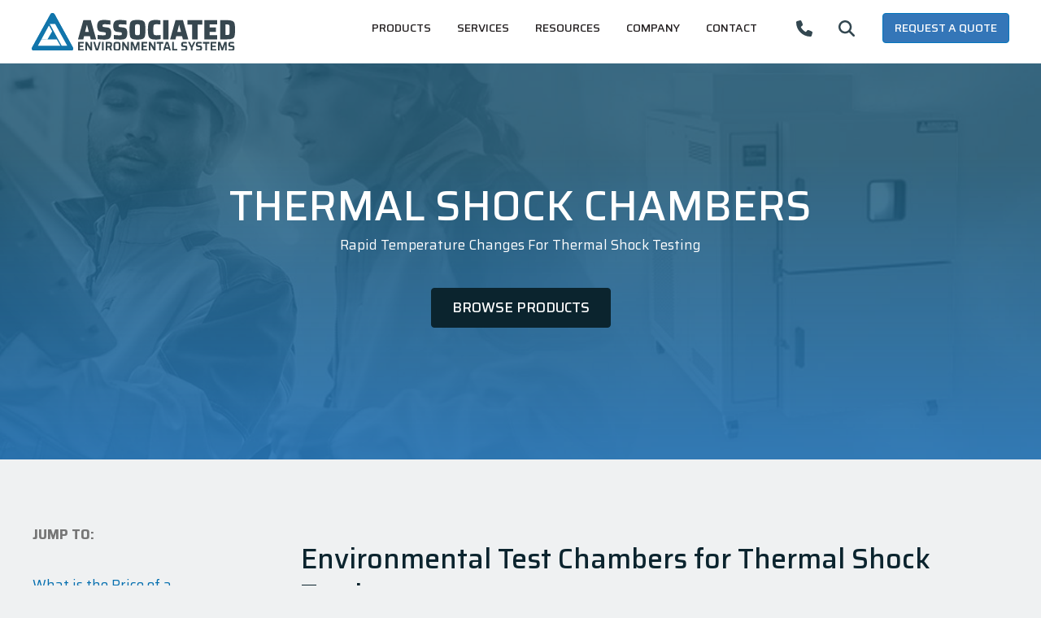

--- FILE ---
content_type: text/html; charset=UTF-8
request_url: https://www.associatedenvironmentalsystems.com/thermal-shock-chambers
body_size: 22412
content:
<!doctype html><html lang="en"><head>
    <!-- make sure this carries through to new theme -->
    <script type="text/javascript" src="https://www.bugherd.com/sidebarv2.js?apikey=qkcqhpohllvntgyhxtgfag" async="true"></script>
    
    <meta charset="utf-8">
    
    <title>Thermal Shock Chamber for Extreme Stress Testing | AES</title>
    
    
    <link rel="shortcut icon" href="https://www.associatedenvironmentalsystems.com/hubfs/favicon/AES-Favicon-228.png">
    
    <meta name="description" content="Thermal shock chamber by AES reflects patent ownership and innovation, delivering reliability. Improve your testing performance using leading-edge solutions.">
    
    
    
    
    
    <meta name="viewport" content="width=device-width, initial-scale=1">

    <script src="/hs/hsstatic/jquery-libs/static-1.4/jquery/jquery-1.11.2.js"></script>
<script>hsjQuery = window['jQuery'];</script>
    <meta property="og:description" content="Thermal shock chamber by AES reflects patent ownership and innovation, delivering reliability. Improve your testing performance using leading-edge solutions.">
    <meta property="og:title" content="Thermal Shock Chamber for Extreme Stress Testing | AES">
    <meta name="twitter:description" content="Thermal shock chamber by AES reflects patent ownership and innovation, delivering reliability. Improve your testing performance using leading-edge solutions.">
    <meta name="twitter:title" content="Thermal Shock Chamber for Extreme Stress Testing | AES">

    

    
    <style>
a.cta_button{-moz-box-sizing:content-box !important;-webkit-box-sizing:content-box !important;box-sizing:content-box !important;vertical-align:middle}.hs-breadcrumb-menu{list-style-type:none;margin:0px 0px 0px 0px;padding:0px 0px 0px 0px}.hs-breadcrumb-menu-item{float:left;padding:10px 0px 10px 10px}.hs-breadcrumb-menu-divider:before{content:'›';padding-left:10px}.hs-featured-image-link{border:0}.hs-featured-image{float:right;margin:0 0 20px 20px;max-width:50%}@media (max-width: 568px){.hs-featured-image{float:none;margin:0;width:100%;max-width:100%}}.hs-screen-reader-text{clip:rect(1px, 1px, 1px, 1px);height:1px;overflow:hidden;position:absolute !important;width:1px}
</style>

<link rel="stylesheet" href="https://www.associatedenvironmentalsystems.com/hubfs/hub_generated/template_assets/1/72188519326/1768418255403/template_main.min.css">
<link rel="stylesheet" href="https://www.associatedenvironmentalsystems.com/hubfs/hub_generated/template_assets/1/72188019205/1768418253845/template_theme-overrides.css">
<link rel="stylesheet" href="https://www.associatedenvironmentalsystems.com/hubfs/hub_generated/module_assets/1/113798021223/1742427911507/module_Skip_To_Links_for_Accessibility.min.css">
<link rel="stylesheet" href="https://www.associatedenvironmentalsystems.com/hubfs/hub_generated/module_assets/1/113536368509/1760636330468/module_aes-mega-menu.min.css">
<link rel="stylesheet" href="https://www.associatedenvironmentalsystems.com/hubfs/hub_generated/module_assets/1/72190154872/1742427873003/module_inner-page-hero.min.css">
<link rel="stylesheet" href="https://www.associatedenvironmentalsystems.com/hubfs/hub_generated/module_assets/1/81665905161/1742427892790/module_internal-sticky-nav.min.css">

    <style>
      #hs-button_widget_1755111992117 {
        
          
          display: inline-block;
        
        background-color: rgba(246, 107, 13,1.0);
        color: #FFFFFF;
        
        ;
        
          padding-top: px;
          padding-bottom: px;
        
        
          padding-left: px;
          padding-right: px;
        
      }
      #hs-button_widget_1755111992117:hover {
        background-color: rgba(246, 107, 13,1.0);
        color: rgba(255, 255, 255,1.0);
        
          padding-top: px;
          padding-bottom: px;
        
        
          padding-left: px;
          padding-right: px;
        

      }
    </style>
  
<link rel="stylesheet" href="https://www.associatedenvironmentalsystems.com/hubfs/hub_generated/module_assets/1/81666207005/1742427893724/module_anchors-for-sticky-nav.min.css">
<link rel="stylesheet" href="https://7052064.fs1.hubspotusercontent-na1.net/hubfs/7052064/hub_generated/module_assets/1/-35056501883/1768416429922/module_video.min.css">

  <style>
    #oembed_container-module_17302340792798 .oembed_custom-thumbnail_icon svg {
      fill: #ffffff;
    }
  </style>


    <style>
      #hs-button_module_17539742913227 {
        
          
          display: inline-block;
        
        background-color: rgba(246, 107, 13,1.0);
        color: #FFFFFF;
        
        font-size: 17px;
        
        font-family: Saira, sans-serif; font-style: normal; font-weight: 500; text-decoration: none;
        
          padding-top: px;
          padding-bottom: px;
        
        
          padding-left: px;
          padding-right: px;
        
      }
      #hs-button_module_17539742913227:hover {
        background-color: rgba(255, 153, 2,1.0);
        color: rgba(255, 255, 255,1.0);
        
          padding-top: px;
          padding-bottom: px;
        
        
          padding-left: px;
          padding-right: px;
        

      }
    </style>
  
<link rel="stylesheet" href="https://7052064.fs1.hubspotusercontent-na1.net/hubfs/7052064/hub_generated/module_assets/1/-109050482603/1768416421202/module_social_follow.min.css">

  <style>
    #hs_cos_wrapper_widget_1738618445634 .hs-social-follow {}

#hs_cos_wrapper_widget_1738618445634 .hs-social-follow__link {
  width:24px;
  height:24px;
}

#hs_cos_wrapper_widget_1738618445634 .hs-social-follow__icon svg {
  width:min(32px,100%);
  height:min(32px,100%);
  fill:#FFFFFF;
}

#hs_cos_wrapper_widget_1738618445634 .hs-social-follow__link:hover,
#hs_cos_wrapper_widget_1738618445634 .hs-social-follow__link:focus {}

#hs_cos_wrapper_widget_1738618445634 .hs-social-follow__link:active {}

  </style>

<style>
  @font-face {
    font-family: "Saira";
    font-weight: 500;
    font-style: normal;
    font-display: swap;
    src: url("/_hcms/googlefonts/Saira/500.woff2") format("woff2"), url("/_hcms/googlefonts/Saira/500.woff") format("woff");
  }
  @font-face {
    font-family: "Saira";
    font-weight: 400;
    font-style: normal;
    font-display: swap;
    src: url("/_hcms/googlefonts/Saira/regular.woff2") format("woff2"), url("/_hcms/googlefonts/Saira/regular.woff") format("woff");
  }
  @font-face {
    font-family: "Saira";
    font-weight: 700;
    font-style: normal;
    font-display: swap;
    src: url("/_hcms/googlefonts/Saira/700.woff2") format("woff2"), url("/_hcms/googlefonts/Saira/700.woff") format("woff");
  }
</style>

<!-- Editor Styles -->
<style id="hs_editor_style" type="text/css">
#hs_cos_wrapper_module_16759073316145  { display: block !important; padding-top: 5rem !important }
#hs_cos_wrapper_widget_1755111992117  { display: block !important; padding-bottom: 20px !important }
#hs_cos_wrapper_module_17302344515353  { display: block !important; padding-top: 5rem !important }
#hs_cos_wrapper_module_17443152287164  { display: block !important; padding-top: 5rem !important }
#hs_cos_wrapper_module_1730235092083  { display: block !important; padding-top: 5rem !important }
#hs_cos_wrapper_module_17302340792799  { display: block !important; padding-top: 2rem !important }
#hs_cos_wrapper_module_16759073778535  { display: block !important; padding-top: 5rem !important }
#hs_cos_wrapper_module_16759074231905  { display: block !important; padding-top: 5rem !important }
#hs_cos_wrapper_module_16759074470996  { display: block !important; padding-top: 5rem !important }
#hs_cos_wrapper_module_17539742913227  { background-color: #f66b0d !important; background-image: none !important; border-color: #f66b0d !important; display: block !important }
#hs_cos_wrapper_module_16759074643114  { display: block !important; padding-top: 5rem !important }
#hs_cos_wrapper_widget_1683682971147  { display: block !important; padding-top: 1rem !important }
#hs_cos_wrapper_module_1745873355032  { display: block !important; padding-right: -10px !important }
#hs_cos_wrapper_module_16759073316145  { display: block !important; padding-top: 5rem !important }
#hs_cos_wrapper_widget_1755111992117  { display: block !important; padding-bottom: 20px !important }
#hs_cos_wrapper_module_17302344515353  { display: block !important; padding-top: 5rem !important }
#hs_cos_wrapper_module_17443152287164  { display: block !important; padding-top: 5rem !important }
#hs_cos_wrapper_module_1730235092083  { display: block !important; padding-top: 5rem !important }
#hs_cos_wrapper_module_17302340792799  { display: block !important; padding-top: 2rem !important }
#hs_cos_wrapper_module_16759073778535  { display: block !important; padding-top: 5rem !important }
#hs_cos_wrapper_module_16759074231905  { display: block !important; padding-top: 5rem !important }
#hs_cos_wrapper_module_16759074470996  { display: block !important; padding-top: 5rem !important }
#hs_cos_wrapper_module_17539742913227  { background-color: #f66b0d !important; background-image: none !important; border-color: #f66b0d !important; display: block !important }
#hs_cos_wrapper_module_16759074643114  { display: block !important; padding-top: 5rem !important }
.widget_1729620013653-flexbox-positioning {
  display: -ms-flexbox !important;
  -ms-flex-direction: column !important;
  -ms-flex-align: center !important;
  -ms-flex-pack: start;
  display: flex !important;
  flex-direction: column !important;
  align-items: center !important;
  justify-content: flex-start;
}
.widget_1729620013653-flexbox-positioning > div {
  max-width: 100%;
  flex-shrink: 0 !important;
}
.dnd_area-row-2-force-full-width-section > .row-fluid {
  max-width: none !important;
}
.dnd_area-row-4-force-full-width-section > .row-fluid {
  max-width: none !important;
}
.dnd_area-row-6-force-full-width-section > .row-fluid {
  max-width: none !important;
}
.dnd_area-row-8-force-full-width-section > .row-fluid {
  max-width: none !important;
}
.dnd_area-row-10-force-full-width-section > .row-fluid {
  max-width: none !important;
}
.dnd_area-row-12-force-full-width-section > .row-fluid {
  max-width: none !important;
}
.widget_1755111992117-flexbox-positioning {
  display: -ms-flexbox !important;
  -ms-flex-direction: column !important;
  -ms-flex-align: center !important;
  -ms-flex-pack: start;
  display: flex !important;
  flex-direction: column !important;
  align-items: center !important;
  justify-content: flex-start;
}
.widget_1755111992117-flexbox-positioning > div {
  max-width: 100%;
  flex-shrink: 0 !important;
}
.widget_1730472533471-flexbox-positioning {
  display: -ms-flexbox !important;
  -ms-flex-direction: column !important;
  -ms-flex-align: center !important;
  -ms-flex-pack: start;
  display: flex !important;
  flex-direction: column !important;
  align-items: center !important;
  justify-content: flex-start;
}
.widget_1730472533471-flexbox-positioning > div {
  max-width: 100%;
  flex-shrink: 0 !important;
}
.widget_1730234671036-flexbox-positioning {
  display: -ms-flexbox !important;
  -ms-flex-direction: column !important;
  -ms-flex-align: start !important;
  -ms-flex-pack: start;
  display: flex !important;
  flex-direction: column !important;
  align-items: flex-start !important;
  justify-content: flex-start;
}
.widget_1730234671036-flexbox-positioning > div {
  max-width: 100%;
  flex-shrink: 0 !important;
}
.module_17443152254319-flexbox-positioning {
  display: -ms-flexbox !important;
  -ms-flex-direction: column !important;
  -ms-flex-align: start !important;
  -ms-flex-pack: start;
  display: flex !important;
  flex-direction: column !important;
  align-items: flex-start !important;
  justify-content: flex-start;
}
.module_17443152254319-flexbox-positioning > div {
  max-width: 100%;
  flex-shrink: 0 !important;
}
.module_17302350477189-flexbox-positioning {
  display: -ms-flexbox !important;
  -ms-flex-direction: column !important;
  -ms-flex-align: start !important;
  -ms-flex-pack: start;
  display: flex !important;
  flex-direction: column !important;
  align-items: flex-start !important;
  justify-content: flex-start;
}
.module_17302350477189-flexbox-positioning > div {
  max-width: 100%;
  flex-shrink: 0 !important;
}
.module_17296206566658-flexbox-positioning {
  display: -ms-flexbox !important;
  -ms-flex-direction: column !important;
  -ms-flex-align: center !important;
  -ms-flex-pack: start;
  display: flex !important;
  flex-direction: column !important;
  align-items: center !important;
  justify-content: flex-start;
}
.module_17296206566658-flexbox-positioning > div {
  max-width: 100%;
  flex-shrink: 0 !important;
}
.widget_1729621246486-flexbox-positioning {
  display: -ms-flexbox !important;
  -ms-flex-direction: column !important;
  -ms-flex-align: start !important;
  -ms-flex-pack: start;
  display: flex !important;
  flex-direction: column !important;
  align-items: flex-start !important;
  justify-content: flex-start;
}
.widget_1729621246486-flexbox-positioning > div {
  max-width: 100%;
  flex-shrink: 0 !important;
}
.module_17539742913227-flexbox-positioning {
  display: -ms-flexbox !important;
  -ms-flex-direction: column !important;
  -ms-flex-align: center !important;
  -ms-flex-pack: start;
  display: flex !important;
  flex-direction: column !important;
  align-items: center !important;
  justify-content: flex-start;
}
.module_17539742913227-flexbox-positioning > div {
  max-width: 100%;
  flex-shrink: 0 !important;
}
/* HubSpot Non-stacked Media Query Styles */
@media (min-width:768px) {
  .dnd_area-row-2-vertical-alignment > .row-fluid {
    display: -ms-flexbox !important;
    -ms-flex-direction: row;
    display: flex !important;
    flex-direction: row;
  }
  .dnd_area-row-4-vertical-alignment > .row-fluid {
    display: -ms-flexbox !important;
    -ms-flex-direction: row;
    display: flex !important;
    flex-direction: row;
  }
  .dnd_area-row-6-vertical-alignment > .row-fluid {
    display: -ms-flexbox !important;
    -ms-flex-direction: row;
    display: flex !important;
    flex-direction: row;
  }
  .dnd_area-row-8-vertical-alignment > .row-fluid {
    display: -ms-flexbox !important;
    -ms-flex-direction: row;
    display: flex !important;
    flex-direction: row;
  }
  .dnd_area-row-10-vertical-alignment > .row-fluid {
    display: -ms-flexbox !important;
    -ms-flex-direction: row;
    display: flex !important;
    flex-direction: row;
  }
  .dnd_area-row-12-vertical-alignment > .row-fluid {
    display: -ms-flexbox !important;
    -ms-flex-direction: row;
    display: flex !important;
    flex-direction: row;
  }
  .dnd_area-row-14-vertical-alignment > .row-fluid {
    display: -ms-flexbox !important;
    -ms-flex-direction: row;
    display: flex !important;
    flex-direction: row;
  }
  .cell_1675907349569-vertical-alignment {
    display: -ms-flexbox !important;
    -ms-flex-direction: column !important;
    -ms-flex-pack: center !important;
    display: flex !important;
    flex-direction: column !important;
    justify-content: center !important;
  }
  .cell_1675907349569-vertical-alignment > div {
    flex-shrink: 0 !important;
  }
  .cell_17443152254313-vertical-alignment {
    display: -ms-flexbox !important;
    -ms-flex-direction: column !important;
    -ms-flex-pack: center !important;
    display: flex !important;
    flex-direction: column !important;
    justify-content: center !important;
  }
  .cell_17443152254313-vertical-alignment > div {
    flex-shrink: 0 !important;
  }
  .cell_17302350477183-vertical-alignment {
    display: -ms-flexbox !important;
    -ms-flex-direction: column !important;
    -ms-flex-pack: center !important;
    display: flex !important;
    flex-direction: column !important;
    justify-content: center !important;
  }
  .cell_17302350477183-vertical-alignment > div {
    flex-shrink: 0 !important;
  }
  .cell_17302340792792-vertical-alignment {
    display: -ms-flexbox !important;
    -ms-flex-direction: column !important;
    -ms-flex-pack: center !important;
    display: flex !important;
    flex-direction: column !important;
    justify-content: center !important;
  }
  .cell_17302340792792-vertical-alignment > div {
    flex-shrink: 0 !important;
  }
  .cell_16759074055072-vertical-alignment {
    display: -ms-flexbox !important;
    -ms-flex-direction: column !important;
    -ms-flex-pack: center !important;
    display: flex !important;
    flex-direction: column !important;
    justify-content: center !important;
  }
  .cell_16759074055072-vertical-alignment > div {
    flex-shrink: 0 !important;
  }
  .cell_17296206566653-vertical-alignment {
    display: -ms-flexbox !important;
    -ms-flex-direction: column !important;
    -ms-flex-pack: center !important;
    display: flex !important;
    flex-direction: column !important;
    justify-content: center !important;
  }
  .cell_17296206566653-vertical-alignment > div {
    flex-shrink: 0 !important;
  }
  .cell_17539742913223-vertical-alignment {
    display: -ms-flexbox !important;
    -ms-flex-direction: column !important;
    -ms-flex-pack: center !important;
    display: flex !important;
    flex-direction: column !important;
    justify-content: center !important;
  }
  .cell_17539742913223-vertical-alignment > div {
    flex-shrink: 0 !important;
  }
  .footer-column-5-row-1-vertical-alignment > .row-fluid {
    display: -ms-flexbox !important;
    -ms-flex-direction: row;
    display: flex !important;
    flex-direction: row;
  }
  .footer-column-6-row-3-vertical-alignment > .row-fluid {
    display: -ms-flexbox !important;
    -ms-flex-direction: row;
    display: flex !important;
    flex-direction: row;
  }
  .cell_1750943973414-vertical-alignment {
    display: -ms-flexbox !important;
    -ms-flex-direction: column !important;
    -ms-flex-pack: center !important;
    display: flex !important;
    flex-direction: column !important;
    justify-content: center !important;
  }
  .cell_1750943973414-vertical-alignment > div {
    flex-shrink: 0 !important;
  }
  .cell_1750943882506-vertical-alignment {
    display: -ms-flexbox !important;
    -ms-flex-direction: column !important;
    -ms-flex-pack: center !important;
    display: flex !important;
    flex-direction: column !important;
    justify-content: center !important;
  }
  .cell_1750943882506-vertical-alignment > div {
    flex-shrink: 0 !important;
  }
  .cell_16836829301633-vertical-alignment {
    display: -ms-flexbox !important;
    -ms-flex-direction: column !important;
    -ms-flex-pack: start !important;
    display: flex !important;
    flex-direction: column !important;
    justify-content: flex-start !important;
  }
  .cell_16836829301633-vertical-alignment > div {
    flex-shrink: 0 !important;
  }
  .cell_1683682930163-vertical-alignment {
    display: -ms-flexbox !important;
    -ms-flex-direction: column !important;
    -ms-flex-pack: start !important;
    display: flex !important;
    flex-direction: column !important;
    justify-content: flex-start !important;
  }
  .cell_1683682930163-vertical-alignment > div {
    flex-shrink: 0 !important;
  }
}
/* HubSpot Styles (default) */
.first_dnd_area-row-0-padding {
  padding-top: 20px !important;
}
.dnd_area-row-0-padding {
  padding-top: 0px !important;
  padding-bottom: 0px !important;
  padding-left: 0px !important;
  padding-right: 0px !important;
}
.dnd_area-row-1-padding {
  padding-top: 0px !important;
  padding-bottom: 0px !important;
  padding-left: 0px !important;
  padding-right: 0px !important;
}
.dnd_area-row-2-padding {
  padding-top: 5% !important;
  padding-bottom: 5% !important;
  padding-left: 5% !important;
  padding-right: 5% !important;
}
.dnd_area-row-2-background-layers {
  background-image: linear-gradient(rgba(255, 255, 255, 1), rgba(255, 255, 255, 1)) !important;
  background-position: left top !important;
  background-size: auto !important;
  background-repeat: no-repeat !important;
}
.dnd_area-row-3-padding {
  padding-top: 0px !important;
  padding-bottom: 0px !important;
}
.dnd_area-row-4-padding {
  padding-top: 5% !important;
  padding-bottom: 5% !important;
  padding-left: 5% !important;
  padding-right: 5% !important;
}
.dnd_area-row-4-background-layers {
  background-image: linear-gradient(rgba(255, 255, 255, 1), rgba(255, 255, 255, 1)) !important;
  background-position: left top !important;
  background-size: auto !important;
  background-repeat: no-repeat !important;
}
.dnd_area-row-5-padding {
  padding-top: 0px !important;
  padding-bottom: 0px !important;
}
.dnd_area-row-6-padding {
  padding-top: 5% !important;
  padding-bottom: 5% !important;
  padding-left: 5% !important;
  padding-right: 5% !important;
}
.dnd_area-row-6-background-layers {
  background-image: linear-gradient(rgba(255, 255, 255, 1), rgba(255, 255, 255, 1)) !important;
  background-position: left top !important;
  background-size: auto !important;
  background-repeat: no-repeat !important;
}
.dnd_area-row-7-padding {
  padding-top: 0px !important;
  padding-bottom: 0px !important;
  padding-left: 0px !important;
  padding-right: 0px !important;
}
.dnd_area-row-8-padding {
  padding-top: 5% !important;
  padding-bottom: 5% !important;
  padding-left: 5% !important;
  padding-right: 5% !important;
}
.dnd_area-row-8-background-layers {
  background-image: linear-gradient(rgba(255, 255, 255, 1), rgba(255, 255, 255, 1)) !important;
  background-position: left top !important;
  background-size: auto !important;
  background-repeat: no-repeat !important;
}
.dnd_area-row-9-padding {
  padding-top: 0px !important;
  padding-bottom: 0px !important;
  padding-left: 0px !important;
  padding-right: 0px !important;
}
.dnd_area-row-10-padding {
  padding-top: 5% !important;
  padding-bottom: 5% !important;
  padding-left: 5% !important;
  padding-right: 5% !important;
}
.dnd_area-row-10-background-layers {
  background-image: linear-gradient(rgba(255, 255, 255, 1), rgba(255, 255, 255, 1)) !important;
  background-position: left top !important;
  background-size: auto !important;
  background-repeat: no-repeat !important;
}
.dnd_area-row-11-padding {
  padding-top: 0px !important;
  padding-bottom: 0px !important;
  padding-left: 0px !important;
  padding-right: 0px !important;
}
.dnd_area-row-12-padding {
  padding-top: 5% !important;
  padding-bottom: 5% !important;
  padding-left: 5% !important;
  padding-right: 5% !important;
}
.dnd_area-row-12-background-layers {
  background-image: linear-gradient(rgba(255, 255, 255, 1), rgba(255, 255, 255, 1)) !important;
  background-position: left top !important;
  background-size: auto !important;
  background-repeat: no-repeat !important;
}
.dnd_area-row-13-padding {
  padding-top: 0px !important;
  padding-bottom: 0px !important;
  padding-left: 0px !important;
  padding-right: 0px !important;
}
.dnd_area-row-14-padding {
  padding-top: 20px !important;
  padding-bottom: 20px !important;
}
.dnd_area-row-14-background-layers {
  background-image: linear-gradient(rgba(255, 255, 255, 1), rgba(255, 255, 255, 1)) !important;
  background-position: left top !important;
  background-size: auto !important;
  background-repeat: no-repeat !important;
}
.dnd_area-row-15-padding {
  padding-top: 0px !important;
  padding-bottom: 0px !important;
  padding-left: 0px !important;
  padding-right: 0px !important;
}
.footer-row-0-padding {
  padding-top: 2.5rem !important;
  padding-bottom: 5px !important;
}
</style>
    <script type="application/ld+json">
{"@context":"https://schema.org","@type":"VideoObject","contentUrl":"https://3401835.fs1.hubspotusercontent-na1.net/hubfs/3401835/video/SM-VIDEO.mp4","dateModified":"2025-09-09T07:15:49.176Z","duration":"PT1M43S","height":1080,"name":"SM-VIDEO","thumbnailUrl":"https://api-na1.hubapi.com/filemanager/api/v3/files/thumbnail-redirect/26637931032?portalId=3401835&size=medium","uploadDate":"2020-09-17T23:55:16.410Z","width":1920}</script>


    
<!--  Added by GoogleAnalytics integration -->
<script>
var _hsp = window._hsp = window._hsp || [];
_hsp.push(['addPrivacyConsentListener', function(consent) { if (consent.allowed || (consent.categories && consent.categories.analytics)) {
  (function(i,s,o,g,r,a,m){i['GoogleAnalyticsObject']=r;i[r]=i[r]||function(){
  (i[r].q=i[r].q||[]).push(arguments)},i[r].l=1*new Date();a=s.createElement(o),
  m=s.getElementsByTagName(o)[0];a.async=1;a.src=g;m.parentNode.insertBefore(a,m)
})(window,document,'script','//www.google-analytics.com/analytics.js','ga');
  ga('create','UA-27671045-1','auto');
  ga('send','pageview');
}}]);
</script>

<!-- /Added by GoogleAnalytics integration -->

<!--  Added by GoogleAnalytics4 integration -->
<script>
var _hsp = window._hsp = window._hsp || [];
window.dataLayer = window.dataLayer || [];
function gtag(){dataLayer.push(arguments);}

var useGoogleConsentModeV2 = true;
var waitForUpdateMillis = 1000;


if (!window._hsGoogleConsentRunOnce) {
  window._hsGoogleConsentRunOnce = true;

  gtag('consent', 'default', {
    'ad_storage': 'denied',
    'analytics_storage': 'denied',
    'ad_user_data': 'denied',
    'ad_personalization': 'denied',
    'wait_for_update': waitForUpdateMillis
  });

  if (useGoogleConsentModeV2) {
    _hsp.push(['useGoogleConsentModeV2'])
  } else {
    _hsp.push(['addPrivacyConsentListener', function(consent){
      var hasAnalyticsConsent = consent && (consent.allowed || (consent.categories && consent.categories.analytics));
      var hasAdsConsent = consent && (consent.allowed || (consent.categories && consent.categories.advertisement));

      gtag('consent', 'update', {
        'ad_storage': hasAdsConsent ? 'granted' : 'denied',
        'analytics_storage': hasAnalyticsConsent ? 'granted' : 'denied',
        'ad_user_data': hasAdsConsent ? 'granted' : 'denied',
        'ad_personalization': hasAdsConsent ? 'granted' : 'denied'
      });
    }]);
  }
}

gtag('js', new Date());
gtag('set', 'developer_id.dZTQ1Zm', true);
gtag('config', 'G-0R8BHPHC61');
</script>
<script async src="https://www.googletagmanager.com/gtag/js?id=G-0R8BHPHC61"></script>

<!-- /Added by GoogleAnalytics4 integration -->

<!--  Added by GoogleTagManager integration -->
<script>
var _hsp = window._hsp = window._hsp || [];
window.dataLayer = window.dataLayer || [];
function gtag(){dataLayer.push(arguments);}

var useGoogleConsentModeV2 = true;
var waitForUpdateMillis = 1000;



var hsLoadGtm = function loadGtm() {
    if(window._hsGtmLoadOnce) {
      return;
    }

    if (useGoogleConsentModeV2) {

      gtag('set','developer_id.dZTQ1Zm',true);

      gtag('consent', 'default', {
      'ad_storage': 'denied',
      'analytics_storage': 'denied',
      'ad_user_data': 'denied',
      'ad_personalization': 'denied',
      'wait_for_update': waitForUpdateMillis
      });

      _hsp.push(['useGoogleConsentModeV2'])
    }

    (function(w,d,s,l,i){w[l]=w[l]||[];w[l].push({'gtm.start':
    new Date().getTime(),event:'gtm.js'});var f=d.getElementsByTagName(s)[0],
    j=d.createElement(s),dl=l!='dataLayer'?'&l='+l:'';j.async=true;j.src=
    'https://www.googletagmanager.com/gtm.js?id='+i+dl;f.parentNode.insertBefore(j,f);
    })(window,document,'script','dataLayer','GTM-PK5WV4L6');

    window._hsGtmLoadOnce = true;
};

_hsp.push(['addPrivacyConsentListener', function(consent){
  if(consent.allowed || (consent.categories && consent.categories.analytics)){
    hsLoadGtm();
  }
}]);

</script>

<!-- /Added by GoogleTagManager integration -->

    <link rel="canonical" href="https://www.associatedenvironmentalsystems.com/thermal-shock-chambers">

<!-- Google Tag Manager -->   
<script>(function(w,d,s,l,i){w[l]=w[l]||[];w[l].push({'gtm.start':
new Date().getTime(),event:'gtm.js'});var f=d.getElementsByTagName(s)[0],
j=d.createElement(s),dl=l!='dataLayer'?'&l='+l:'';j.async=true;j.src=
'https://www.googletagmanager.com/gtm.js?id='+i+dl;f.parentNode.insertBefore(j,f);
})(window,document,'script','dataLayer','GTM-PK5WV4L6');</script>
<!-- End Google Tag Manager -->
<script src="https://use.fontawesome.com/d33ed36294.js" crossorigin="anonymous"></script>
<!-- Facebook Pixel Code -->
<script>
!function(f,b,e,v,n,t,s)
{if(f.fbq)return;n=f.fbq=function(){n.callMethod?
n.callMethod.apply(n,arguments):n.queue.push(arguments)};
if(!f._fbq)f._fbq=n;n.push=n;n.loaded=!0;n.version='2.0';
n.queue=[];t=b.createElement(e);t.async=!0;
t.src=v;s=b.getElementsByTagName(e)[0];
s.parentNode.insertBefore(t,s)}(window, document,'script',
'https://connect.facebook.net/en_US/fbevents.js');
fbq('init', '235002737667895');
fbq('track', 'PageView');
fbq('track', 'ViewContent');
</script>
<noscript>&lt;img  height="1" width="1" style="display:none" src="https://www.facebook.com/tr?id=235002737667895&amp;amp;ev=PageView&amp;amp;noscript=1"&gt;</noscript>
<script type="text/javascript" src="https://secure.leadforensics.com/js/788304.js"></script>
<noscript>&lt;img  alt="" src="https://secure.leadforensics.com/788304.png" style="display:none;"&gt;</noscript>
<!-- End Facebook Pixel Code -->
<!-- NAICS Code 334519: Other Measuring and Controlling Device Manufacturing -->
<!-- NAICS Code 541380: Environmental testing laboratories or services -->
<script type="application/ld+json">
{
  "@context": "http://schema.org",
  "@type": "Corporation",
  "name": "Associated Environmental Systems",
  "alternateName": "AES",
  "naics":[
    "334519",
    "541380"
  ],
  "url": "https://www.associatedenvironmentalsystems.com/",
  "logo": "https://www.associatedenvironmentalsystems.com/hubfs/Images/logo-aes-2.png",
  "contactPoint": [{
    "@type": "ContactPoint",
    "telephone": "+1-978-772-0022",
    "contactType": "customer service",
    "areaServed": "US",
    "availableLanguage": "English"
  },{
    "@type": "ContactPoint",
    "telephone": "+1-978-772-0022",
    "contactType": "technical support",
    "areaServed": "US",
    "availableLanguage": "English"
  },{
    "@type": "ContactPoint",
    "telephone": "+1-978-772-0022",
    "contactType": "sales",
    "areaServed": "US",
    "availableLanguage": "English"
  }],
  "sameAs": [
    "https://www.facebook.com/AESChambers",
    "https://twitter.com/aes_chambers",
    "https://www.youtube.com/channel/UCYw78Uc1L087ImqccCHFRHA",
    "https://www.linkedin.com/company/associated-environmental-systems?trk=tyah&trkInfo=tarId%3A1405710639194%2Ctas%3Aassociated%20environ%2Cidx%3A1-1-1"
  ]
}
</script>
<script type="application/ld+json">
{
  "@context": "http://schema.org/",
  "@type": "WebSite",
  "name": "Associated Environmental Systems",
  "alternateName": "AES Test Chambers",
  "url": "https://www.associatedenvironmentalsystems.com"
}
</script>

<script src="https://js.hsforms.net/forms/embed/3401835.js"></script>
<script charset="utf-8" type="text/javascript" src="//js.hsforms.net/forms/embed/v2.js"></script>


<!-- Favicon Declarations -->
<link rel="icon" href="https://www.associatedenvironmentalsystems.com/hubfs/favicon/AES-Favicon-32.png" sizes="32x32">
<link rel="icon" href="https://www.associatedenvironmentalsystems.com/hubfs/favicon/AES-Favicon-57.png" sizes="57x57">
<link rel="icon" href="https://www.associatedenvironmentalsystems.com/hubfs/favicon/AES-Favicon-76.png" sizes="76x76">
<link rel="icon" href="https://www.associatedenvironmentalsystems.com/hubfs/favicon/AES-Favicon-96.png" sizes="96x96">
<link rel="icon" href="https://www.associatedenvironmentalsystems.com/hubfs/favicon/AES-Favicon-128.png" sizes="128x128">
<link rel="icon" href="https://www.associatedenvironmentalsystems.com/hubfs/favicon/AES-Favicon-228.png" sizes="228x228">
<link rel="shortcut icon" sizes="196x196" href="https://www.associatedenvironmentalsystems.com/hubfs/favicon/AES-Favicon-196.png">
<link rel="apple-touch-icon" href="https://www.associatedenvironmentalsystems.com/hubfs/favicon/AES-Favicon-120.png" sizes="120x120">
<link rel="apple-touch-icon" href="https://www.associatedenvironmentalsystems.com/hubfs/favicon/AES-Favicon-152.png" sizes="152x152">
<link rel="apple-touch-icon" href="https://www.associatedenvironmentalsystems.com/hubfs/favicon/AES-Favicon-180.png" sizes="180x180">
<meta name="msapplication-TileColor" content="#FFFFFF">
<meta name="msapplication-TileImage" content="https://www.associatedenvironmentalsystems.com/hubfs/favicon/AES-Favicon-144.png">
<!-- ppc tracking -->
<!-- Google tag (gtag.js) --> <script async src="https://www.googletagmanager.com/gtag/js?id=G-0R8BHPHC61"></script> <script>   window.dataLayer = window.dataLayer || [];   function gtag(){dataLayer.push(arguments);}   gtag('js', new Date());   gtag('config', 'G-0R8BHPHC61'); </script>
<meta property="og:image" content="https://www.associatedenvironmentalsystems.com/hubfs/AES_OGImage_Default-v2.jpg">
<meta property="og:image:width" content="1200">
<meta property="og:image:height" content="630">
<meta property="og:image:alt" content="AES Logo">
<meta name="twitter:image" content="https://www.associatedenvironmentalsystems.com/hubfs/AES_OGImage_Default-v2.jpg">
<meta name="twitter:image:alt" content="AES Logo">

<meta property="og:url" content="https://www.associatedenvironmentalsystems.com/thermal-shock-chambers">
<meta name="twitter:card" content="summary_large_image">



<link rel="stylesheet" href="https://www.associatedenvironmentalsystems.com/hubfs/hub_generated/template_assets/1/21771583227/1759980209909/template_Associated_Environmental_Systems_Nov2019-style.css">


  <meta name="generator" content="HubSpot"></head>
  <body>
<!--  Added by GoogleTagManager integration -->
<noscript><iframe src="https://www.googletagmanager.com/ns.html?id=GTM-PK5WV4L6" height="0" width="0" style="display:none;visibility:hidden"></iframe></noscript>

<!-- /Added by GoogleTagManager integration -->

    <div class="body-wrapper   hs-content-id-49992246440 hs-site-page page ">
      
      <div data-global-resource-path="Associated Environmental Systems/templates/partials/header-2023.html"><header class="header">

  
  <banner class="header__container content-wrapper">

    
    <div id="hs_cos_wrapper_module_16829715241865" class="hs_cos_wrapper hs_cos_wrapper_widget hs_cos_wrapper_type_module" style="" data-hs-cos-general-type="widget" data-hs-cos-type="module"><div class="skiptoNav container">
  <!--<input id="startTab" aria-label="Tab for Main Sections" href="#"/>
  <div id="firstTab" class="skipto" href="#" aria-label="" >Tab for Main Sections</div>-->
  <!--<a id="startTab" tabindex = "0" aria-label="Tab for Main Sections" href="#"></a>-->
  
  
</div></div>

    

    <div class="header__logo header__logo--main">
      <div id="hs_cos_wrapper_site_logo" class="hs_cos_wrapper hs_cos_wrapper_widget hs_cos_wrapper_type_module widget-type-logo" style="" data-hs-cos-general-type="widget" data-hs-cos-type="module">
  






















  
  <span id="hs_cos_wrapper_site_logo_hs_logo_widget" class="hs_cos_wrapper hs_cos_wrapper_widget hs_cos_wrapper_type_logo" style="" data-hs-cos-general-type="widget" data-hs-cos-type="logo"><a href="https://www.associatedenvironmentalsystems.com/" id="hs-link-site_logo_hs_logo_widget" style="border-width:0px;border:0px;"><img src="https://www.associatedenvironmentalsystems.com/hubfs/AES%20LOGOS/AES_2023-HeaderLogo.svg" class="hs-image-widget " height="29" style="height: auto;width:159px;border-width:0px;border:0px;" width="159" alt="Associated Environmental Systems" title="Associated Environmental Systems"></a></span>
</div>
    </div>

    

    <div class="header__column">
      <div id="hs_cos_wrapper_module_16829715373737" class="hs_cos_wrapper hs_cos_wrapper_widget hs_cos_wrapper_type_module" style="" data-hs-cos-general-type="widget" data-hs-cos-type="module"><!-- Reference for a11y menu: https://github.com/adobe-accessibility/Accessible-Mega-Menu/ -->
<!-- The above reference lacks mobile support; reference for hamburger: https://codepen.io/bradfrost/pen/nrNqdV -->

<div id="pattern" class="pattern">
  <a href="#menu" class="menu-link">Menu <svg style="fill: #334750; width: 22px; margin-left: 10px; position: relative; top: 5px;" xmlns="http://www.w3.org/2000/svg" viewbox="0 0 448 512"><!--! Font Awesome Pro 6.0.0 by @fontawesome - https://fontawesome.com License - https://fontawesome.com/license (Commercial License) Copyright 2022 Fonticons, Inc. --><path d="M0 96C0 78.33 14.33 64 32 64H416C433.7 64 448 78.33 448 96C448 113.7 433.7 128 416 128H32C14.33 128 0 113.7 0 96zM0 256C0 238.3 14.33 224 32 224H416C433.7 224 448 238.3 448 256C448 273.7 433.7 288 416 288H32C14.33 288 0 273.7 0 256zM416 448H32C14.33 448 0 433.7 0 416C0 398.3 14.33 384 32 384H416C433.7 384 448 398.3 448 416C448 433.7 433.7 448 416 448z" /></svg></a>
  <nav id="menu" class="non-mobile menu" role="navigation">
    <ul class="nav-menu level-1">

      <!-- Products -->
      <li class="nav-item has-subnav">
        <a href="?">Products</a>
        <div class="sub-nav platform level-2">
          <div class="sub-nav-white">
            <h3 class="mega-menu-heading">Environmental Test Chambers</h3>
            <ul class="sub-nav-group with-icons">
            <li><a href="https://www.associatedenvironmentalsystems.com/humidity-chambers"><img loading="lazy" alt="icon" class="menu-icon" aria-hidden="true" src="https://www.associatedenvironmentalsystems.com/hubfs/Icons/AES_MegaMenu_Icons30.png">Temperature and Humidity  Test Chambers <em aria-hidden="true">→</em><span>10–95% RH range with percise ±2% RH stability.</span></a></li>
             <li><a href="https://www.associatedenvironmentalsystems.com/temperature-chambers"><img loading="lazy" alt="icon" class="menu-icon" aria-hidden="true" src="https://www.associatedenvironmentalsystems.com/hubfs/Icons/AES_MegaMenu_Icons1.png">Temperature Test Chambers <em aria-hidden="true">→</em><span>Uniform temperature testing with ±0°5C (±1.0°F) stability.</span></a></li>
             <li><a href="https://www.associatedenvironmentalsystems.com/stability-chambers"><img loading="lazy" alt="icon" class="menu-icon" aria-hidden="true" src="https://www.associatedenvironmentalsystems.com/hubfs/Icons/Stability%20Icon%203.png">Stability Test Chambers <em aria-hidden="true">→</em><span>Steady-state, long-duration testing.</span></a></li>
            <li><a href="https://www.associatedenvironmentalsystems.com/laboratory-ovens"><img loading="lazy" alt="icon" class="menu-icon" aria-hidden="true" src="https://www.associatedenvironmentalsystems.com/hubfs/Icons/AES_MegaMenu_Icons17.png">Laboratory Ovens <em aria-hidden="true">→</em><span>Drying, baking, curing, and fast cooling.</span></a></li>
            <li><a href="https://www.associatedenvironmentalsystems.com/chambers/walk-in"><img loading="lazy" alt="icon" class="menu-icon" aria-hidden="true" src="https://www.associatedenvironmentalsystems.com/hubfs/Icons/AES_MegaMenu_Icons29.png">Walk-In Chambers <em aria-hidden="true">→</em><span>Structural, panel, or field build options.</span></a></li>
            <li><a href="https://www.associatedenvironmentalsystems.com/products?series_style=Rack+and+Stack"><img loading="lazy" alt="icon" class="menu-icon" aria-hidden="true" src="https://www.associatedenvironmentalsystems.com/hubfs/Icons/AES_MegaMenu_Icons25.png">Rack and Stack Test Chambers <em aria-hidden="true">→</em><span>Space-saving double or triple stack configurations.</span></a></li>
            <li><a href="https://www.associatedenvironmentalsystems.com/quick-ship-test-chambers"><img loading="lazy" alt="icon" class="menu-icon" aria-hidden="true" src="https://www.associatedenvironmentalsystems.com/hubfs/Icons/AES_MegaMenu_Icons8.png">In-Stock Test Chambers <em aria-hidden="true">→</em><span>Ready for immediate shipping.</span></a></li>
            <li><a href="https://www.associatedenvironmentalsystems.com/rental-test-chambers"><img loading="lazy" alt="icon" class="menu-icon" aria-hidden="true" src="https://www.associatedenvironmentalsystems.com/hubfs/Icons/AES_MegaMenu_Icons14.png">Rental Test Chambers <em aria-hidden="true">→</em><span>Short-term testing solutions available now.</span></a></li>
            <li><a href="https://www.associatedenvironmentalsystems.com/products">Browse All Test Chambers <em aria-hidden="true">→</em><span>Browse, compare, and filter all test chambers by specification.</span></a></li>
            </ul>

            <h3 class="mega-menu-heading">Specialty Chambers</h3>
            <ul class="sub-nav-group with-icons">
            <li><a href="https://www.associatedenvironmentalsystems.com/high-performance-computing-test-chamber"><img loading="lazy" alt="icon" class="menu-icon" aria-hidden="true" src="https://www.associatedenvironmentalsystems.com/hubfs/Icons/AES_MegaMenu_Icons_Dynamic.png">High Live Load Test Chambers <em aria-hidden="true">→</em><span>Test up to 250kW dynamic loads.</span></a></li>
            <li><a href="https://www.associatedenvironmentalsystems.com/salt-spray-test-chambers"><img loading="lazy" alt="icon" class="menu-icon" aria-hidden="true" src="https://www.associatedenvironmentalsystems.com/hubfs/Icons/AES_MegaMenu_Icons26.png">Corrosion Test Chambers <em aria-hidden="true">→</em><span>360° view salt spray testing.</span></a></li>
            <li><a href="https://www.associatedenvironmentalsystems.com/thermal-shock-chambers"><img loading="lazy" alt="icon" class="menu-icon" aria-hidden="true" src="https://www.associatedenvironmentalsystems.com/hubfs/Icons/AES_MegaMenu_Icons27.png">Thermal Shock Test Chambers <em aria-hidden="true">→</em><span>Rapid extreme temperature change in seconds.</span></a></li>
            <li><a href="https://www.associatedenvironmentalsystems.com/chambers/custom"><img loading="lazy" alt="icon" class="menu-icon" aria-hidden="true" src="https://www.associatedenvironmentalsystems.com/hubfs/Icons/custom%20chamber.png">Custom Test Chambers <em aria-hidden="true">→</em><span>Built to match your unique testing requirements.</span></a></li>
            </ul>
          </div>
          <div class="sub-nav-grey">
            <h3 class="mega-menu-heading">Battery Testing</h3>
            <!--ul class="sub-nav-group simple-list with-icons">
              <li><a href="##">Electric Vehicle <em aria-hidden="true">→</em><span>Test up to 1000 amps per channel continuously with a specially engineered battery testing system.</span></a></li>
              <li><a href="##">Consumer Electronics <em aria-hidden="true">→</em><span>Safely test up to 192 channels in a single environmental test chamber.</span></a></li>
              <li><a href="##">Energy Storage <em aria-hidden="true">→</em><span>Explore a number of battery testing solutions that pair flawlessly with your battery cycler.</span></a></li>
            </ul-->
            <ul class="sub-nav-group simple-list with-icons">
              <li><a href="https://www.associatedenvironmentalsystems.com/battery-test-chambers">Battery Test Chambers <em aria-hidden="true">→</em><span>Explore our battery test chambers optimized for safe and reliable battery testing.</span></a></li>
              <li><a href="https://www.associatedenvironmentalsystems.com/batteryfixtures">Battery Test Fixtures <em aria-hidden="true">→</em><span>Browse fully intergrated adaptable battery testing solutions.</span></a></li>
              <li><a href="https://www.associatedenvironmentalsystems.com/fusion-battery-test-system">Integrated Chamber Cycler <em aria-hidden="true">→</em><span>Browse the fully integrated battery test system.</span></a></li>
            </ul>
            <h3 class="mega-menu-heading">Test Chamber Controllers and Software</h3>
            <ul class="sub-nav-group simple-list with-icons">
              <li><a href="https://www.associatedenvironmentalsystems.com/technology">AESONE CONNECT® <em aria-hidden="true">→</em><span>Explore AES’s remote test chamber monitoring technology.</span></a></li>
              <li><a href="https://www.associatedenvironmentalsystems.com/technology">AESONE RETROFIT <em aria-hidden="true">→</em><span>Upgrade your test controller to enable remote test chamber monitoring.</span></a></li>
              <li><a href="https://www.associatedenvironmentalsystems.com/test-chamber-controllers">Controllers<em aria-hidden="true">→</em><span>Explore test chamber controllers offered by AES.</span></a></li>
              <li><a href="https://www.associatedenvironmentalsystems.com/test-chamber-instrumentation">Instrumentation<em aria-hidden="true">→</em><span>Explore test chamber data loggers and sensors options.</span></a></li>
            </ul>
          </div>
        </div>
      </li>

      <!-- Services -->
      <li class="nav-item has-subnav">
        <a href="?">Services</a>
        <div class="sub-nav solutions level-2">
          <div class="sub-nav-white">
            <ul class="sub-nav-group with-icons">
              <li><a href="https://www.associatedenvironmentalsystems.com/test-chamber-services"><img loading="lazy" alt="icon" class="menu-icon" aria-hidden="true" src="https://www.associatedenvironmentalsystems.com/hubfs/Icons/Service%20Overview.png">Test Chamber Services <em aria-hidden="true">→</em><span>With decades of experience, trust AES for your test chamber service needs. View our Services. </span></a></li>
              <li><a href="https://www.associatedenvironmentalsystems.com/test-chamber-services/repairs"><img loading="lazy" alt="icon" class="menu-icon" aria-hidden="true" src="https://www.associatedenvironmentalsystems.com/hubfs/Icons/Repairs%20Icon.png">Repairs <em aria-hidden="true">→</em><span>Avoid costly downtime by addressing chamber issues as they arise. </span></a></li>
              <li><a href="https://www.associatedenvironmentalsystems.com/test-chamber-services/calibrations"><img loading="lazy" alt="icon" class="menu-icon" aria-hidden="true" src="https://www.associatedenvironmentalsystems.com/hubfs/Icons/Calibrations%20Icon.png">Calibrations <em aria-hidden="true">→</em><span>AES recommends routine calibrations to keep your chamber in optimal condition.</span></a></li>
              <li><a href="https://www.associatedenvironmentalsystems.com/test-chamber-services/installations"><img loading="lazy" alt="icon" class="menu-icon" aria-hidden="true" src="https://www.associatedenvironmentalsystems.com/hubfs/Icons/Thicker%20line.png">Installations <em aria-hidden="true">→</em><span>AES offers installation services to ensure a smooth start up to your testing. </span></a></li>
              <li><a href="https://www.associatedenvironmentalsystems.com/test-chamber-services/preventative-maintenance"><img loading="lazy" alt="icon" class="menu-icon" aria-hidden="true" src="https://www.associatedenvironmentalsystems.com/hubfs/Icons/Preventative%20Maintence%20Icon.png">Preventative Maintenance <em aria-hidden="true">→</em><span>Stay on schedule and ahead of issues with preventative maintenance to extend the life of your chambers. </span></a></li>
              <li><a href="https://www.associatedenvironmentalsystems.com/parts-search"><img loading="lazy" alt="icon" class="menu-icon" aria-hidden="true" src="https://www.associatedenvironmentalsystems.com/hubfs/Icons/AES_MegaMenu_Icons12.png">Parts <em aria-hidden="true">→</em><span>Find replacement parts for your AES chamber. </span></a></li>
              <li><a href="https://www.associatedenvironmentalsystems.com/project-management"><img loading="lazy" alt="icon" class="menu-icon" aria-hidden="true" src="https://www.associatedenvironmentalsystems.com/hubfs/Icons/Project%20M%20Icon%20.png">Project Management <em aria-hidden="true">→</em><span>From planning to delivery, our experts guide you through every step of your test chamber journey.</span></a></li>
            </ul>
          </div>
          <div class="sub-nav-grey">
            <h3 class="mega-menu-heading">Schedule Service</h3>
            <p>AES services all chambers, regardless of manufacturer. Contact us today to ensure your chambers are running smoothly and properly calibrated.</p>
            <ul class="regular-links">
              <li><a href="https://www.associatedenvironmentalsystems.com/contact">Submit a service request <em aria-hidden="true">→</em></a></li>
              <li><a href="https://www.associatedenvironmentalsystems.com/contact">Submit a calibration request <em aria-hidden="true">→</em></a></li>

            </ul>
          </div>
        </div>
      </li>

      <!-- Resources -->
      <li class="nav-item has-subnav">
        <a href="?">Resources</a>
        <div class="sub-nav why-gravitee level-2">
          <div class="sub-nav-white">
            <ul class="sub-nav-group with-icons">
              <li><a href="https://www.associatedenvironmentalsystems.com/standards"><img loading="lazy" alt="icon" class="menu-icon" aria-hidden="true" src="https://www.associatedenvironmentalsystems.com/hubfs/Icons/Standards-1.png">Standards <em aria-hidden="true">→</em><span>AES chambers meet a variety environmental test chamber standards</span></a></li>
              <li><a href="https://www.associatedenvironmentalsystems.com/knowledgebase"><img loading="lazy" alt="icon" class="menu-icon" aria-hidden="true" src="https://www.associatedenvironmentalsystems.com/hubfs/Icons/AES_MegaMenu_Icons19.png">Knowledgebase <em aria-hidden="true">→</em><span>Have questions about your chambers? AES has answers.</span></a></li>
              <li><a href="https://www.associatedenvironmentalsystems.com/guides"><img loading="lazy" alt="icon" class="menu-icon" aria-hidden="true" src="https://www.associatedenvironmentalsystems.com/hubfs/Icons/AES_MegaMenu_Icons6.png">Guides &amp; White Papers <em aria-hidden="true">→</em><span>Expand your test chamber knowledge.</span></a></li>   
              <li><a href="https://www.associatedenvironmentalsystems.com/blog"><img loading="lazy" alt="icon" class="menu-icon" aria-hidden="true" src="https://www.associatedenvironmentalsystems.com/hubfs/Icons/AES_MegaMenu_Icons11.png">News &amp; Stories <em aria-hidden="true">→</em><span>Get the latest insights and information from AES.</span></a></li>
              <li><a href="https://www.associatedenvironmentalsystems.com/aes-at-the-international-battery-seminar-exhibition"><img loading="lazy" alt="icon" class="menu-icon" aria-hidden="true" src="https://www.associatedenvironmentalsystems.com/hubfs/Icons/AES_MegaMenu_Icons33.png">Events <em aria-hidden="true">→</em><span>Find out where we’re headed next.</span></a></li>
              <li><a href="https://www.associatedenvironmentalsystems.com/industries"><img loading="lazy" alt="icon" class="menu-icon" aria-hidden="true" src="https://www.associatedenvironmentalsystems.com/hubfs/Icons/Thicker%20Line%20Industries-1.png">Industries <em aria-hidden="true">→</em><span>Many industries use environmental test chambers.</span></a></li>
              <li><a href="https://www.associatedenvironmentalsystems.com/productspotlights"><img loading="lazy" alt="icon" class="menu-icon" aria-hidden="true" src="https://www.associatedenvironmentalsystems.com/hubfs/Icons/Thicker%20Line%20Spotlight-1.png">Product Spotlights <em aria-hidden="true">→</em><span>Innovative solutions for real industry challenges. Browse AES spotlights.</span></a></li>
            </ul>
          </div>
          <div class="sub-nav-grey">
            <h3 class="mega-menu-heading">Info Center</h3>
            <p>Before you shop for a chamber, make sure you’re well-educated. Check out our guides.</p>
            <ul class="regular-links">
              <li><a href="https://www.associatedenvironmentalsystems.com/humidity-chambers">About Humidity Chambers <em aria-hidden="true">→</em></a></li>
              <li><a href="https://www.associatedenvironmentalsystems.com/salt-spray-test-chambers">About Salt Spray Chambers <em aria-hidden="true">→</em></a></li>
              <li><a href="https://www.associatedenvironmentalsystems.com/temperature-chambers">About Temperature Chambers <em aria-hidden="true">→</em></a></li>
              <li><a href="https://www.associatedenvironmentalsystems.com/thermal-shock-chambers">About Thermal Shock Chambers <em aria-hidden="true">→</em></a></li>
              <li><a href="https://www.associatedenvironmentalsystems.com/laboratory-ovens">About Laboratory Chambers <em aria-hidden="true">→</em></a></li>
            </ul>
          </div>
        </div>
      </li>

      <!-- COMPANY -->
      <li class="nav-item">
        <a href="https://www.associatedenvironmentalsystems.com/about-aes">Company</a>
      </li>

      <!-- CONTACT -->
      <li class="nav-item">
        <a href="https://www.associatedenvironmentalsystems.com/contact">Contact</a>
      </li>

      <!-- PHONE -->
      <li class="nav-item nav-icon">
        <a href="tel:1-978-772-0022" aria-label="Call AES" class="phone-icon">
          <img loading="lazy" src="https://www.associatedenvironmentalsystems.com/hubfs/Icons/aes-header-phone-icon.svg" alt="Call AES">
        </a>
      </li>

      <!-- SEARCH -->
      <li class="nav-item nav-icon">
        <a id="searchtrigger" href="#" aria-label="Search" class="search-icon">
          <img loading="lazy" src="https://www.associatedenvironmentalsystems.com/hubfs/Icons/aes-header-search-icon.svg" alt="Search">
        </a>
      </li>

      <!-- CTA  -->
      <li class="nav-item nav-cta">
        <a id="rfqtrigger" class="hs-button" href="#">Request a Quote</a>
      </li>

    </ul>
  </nav>


  <!-- ///// MOBILE ///// -->
  <!-- removed for testing -->
</div>


<!-- Search Modal -->
<div id="searchmodal" class="search_modal">
  <div class="modal-content">
    <span class="search_close">×</span>
    <p>Search the Site</p>
    <form action="/search-results">
      <input type="text" id="input-search" class="hs-search-field__input" name="term" autocomplete="off" placeholder="">
      <input type="hidden" name="type" value="SITE_PAGE">
      <input type="hidden" name="type" value="LANDING_PAGE">
      <input type="hidden" name="type" value="BLOG_POST">
      <input type="hidden" name="type" value="LISTING_PAGE">
      <!--input type="hidden" name="type" value="KNOWLEDGE_ARTICLE"-->
      <button class="button" aria-label="Search">Search</button>
    </form>
  </div>
</div>
<!-- RFQ Modal  -->
<div id="rfqmodal" class="rfq_modal">
  <div class="modal-content">
    <span class="rfq_close">×</span>
<!--     <p>Request for Quote</p> -->
    <script src="https://js.hsforms.net/forms/embed/3401835.js"></script>
<div class="hs-form-frame" data-region="na1" data-form-id="9458e221-25ad-4453-8690-220eb9aceefe" data-portal-id="3401835"></div>
<!--     <script charset="utf-8" type="text/javascript" src="https://js.hsforms.net/forms/embed/3401835.js"></script>
    <script>
      hbspt.forms.create({
        region: "na1",
        portalId: "3401835",
        formId: "9458e221-25ad-4453-8690-220eb9aceefe"
      });
    </script> -->
  </div>
</div>


<!-- include the jquery-accessibleMegaMenu plugin script -->
<script src="https://cdn2.hubspot.net/hub/7600448/hub_generated/template_assets/67140955727/1645809009192/Gravitee_2022/js/megamenu-custom.js"></script>

<!-- initialize a selector as an accessibleMegaMenu -->
<script>

  $("#menu.non-mobile").accessibleMegaMenu({
    /* prefix for generated unique id attributes, which are required 
               to indicate aria-owns, aria-controls and aria-labelledby */

    /* css class used to define the megamenu styling */
    menuClass: "nav-menu",

    /* css class for a top-level navigation item in the megamenu */
    topNavItemClass: "nav-item",

    /* css class for a megamenu panel */
    panelClass: "sub-nav",

    /* css class for a group of items within a megamenu panel */
    panelGroupClass: "sub-nav-group",

    openOnMouseover: true
  });

  $("#menu-mobile").accessibleMegaMenu({
    /* prefix for generated unique id attributes, which are required 
               to indicate aria-owns, aria-controls and aria-labelledby */

    /* css class used to define the megamenu styling */
    menuClass: "nav-menu",

    /* css class for a top-level navigation item in the megamenu */
    topNavItemClass: "nav-item",

    /* css class for a megamenu panel */
    panelClass: "sub-nav",

    /* css class for a group of items within a megamenu panel */
    panelGroupClass: "sub-nav-group",

    openOnMouseover: false
  });

</script></div>
    </div>

  </banner>

</header></div>
      

      
      <main id="main-content">
        

<main class="sticky-page-wrapper">
  
  <div id="hs_cos_wrapper_Inner_page_hero" class="hs_cos_wrapper hs_cos_wrapper_widget hs_cos_wrapper_type_module" style="" data-hs-cos-general-type="widget" data-hs-cos-type="module"><div class="inner-page-hero"> <div class="banner-content"> <div class="page-center"><h1>Thermal Shock Chambers</h1><p class="subheading">Rapid Temperature Changes For Thermal Shock Testing</p><a href="https://www.associatedenvironmentalsystems.com/products?test_profile_th=thermalshock" class="button dark-button">browse products</a></div></div><div class="bg-video-container"> <video autoplay muted loop id="myVideo"> <source src="" type="video/mp4"> </video> </div><div class="bg-image-section" style="background-image:url(https://www.associatedenvironmentalsystems.com/hubfs/Images/Blue-Header-Thermal.jpg);"></div><div class="overlay"></div></div></div>

  <style>html{scroll-behavior:smooth}.hs-menu-wrapper ul{justify-content:start!important;left:0!important}:target:before{content:"";display:block;height:100px;margin:-100px 0 0}.sticky-page{max-width:1200px;margin:0 auto}.sidebar-layout-left{display:flex}.sidebar-col{order:-1;width:100%;max-width:20%;flex-shrink:0;margin-right:7.5%}.sidebar-layout-right{display:block;max-width:85%}.sticky{position:sticky;position:-webkit-sticky;top:100px;z-index:1}@media (max-width:768px){.sticky-page{max-width:100%;margin:0 auto;padding:0 20px}.sidebar-layout-left{display:block}.sidebar-col{order:-1;width:100%!important;max-width:100%!important;flex-shrink:0;margin-right:0}.sidebar-layout-right{display:block;max-width:100%!important;width:100%}}</style>

  <div class="sticky-page">
    <div class="sidebar-layout-left">
      <div class="sidebar-col">
        <div class="sticky">
          <div id="hs_cos_wrapper_internal-sticky-nav" class="hs_cos_wrapper hs_cos_wrapper_widget hs_cos_wrapper_type_module" style="" data-hs-cos-general-type="widget" data-hs-cos-type="module">
<div class="internal-sticky-nav">
  <p>Jump to:</p>
  <ul>
    
    <li><a href="#1">What is the Price of a Thermal Shock Chamber</a></li>
    
    <li><a href="#2">Industries that Rely on Thermal Shock Chambers</a></li>
    
    <li><a href="#3">AES Thermal Shock Chambers</a></li>
    
    <li><a href="#4">Construction</a></li>
    
    <li><a href="#5">Heating and Cooling Zone</a></li>
    
    <li><a href="#6">Remote Monitoring with AESONE CONNECT®</a></li>
    
    <li><a href="#7">Request More Information</a></li>
    
  </ul>
</div>
</div>
          <div class="container-fluid">
<div class="row-fluid-wrapper">
<div class="row-fluid">
<div class="span12 widget-span widget-type-cell  dnd-area" style="" data-widget-type="cell" data-x="0" data-w="12">

<div class="row-fluid-wrapper row-depth-1 row-number-1 first_dnd_area-row-0-padding dnd-section">
<div class="row-fluid ">
<div class="span12 widget-span widget-type-cell dnd-column" style="" data-widget-type="cell" data-x="0" data-w="12">

<div class="row-fluid-wrapper row-depth-1 row-number-2 dnd-row">
<div class="row-fluid ">
<div class="span12 widget-span widget-type-custom_widget widget_1729620013653-flexbox-positioning dnd-module" style="" data-widget-type="custom_widget" data-x="0" data-w="12">
<div id="hs_cos_wrapper_widget_1729620013653" class="hs_cos_wrapper hs_cos_wrapper_widget hs_cos_wrapper_type_module" style="" data-hs-cos-general-type="widget" data-hs-cos-type="module">
  



  
    
  



<a class="hs-button" href="https://www.associatedenvironmentalsystems.com/products?chamber_series_th=SM" id="hs-button_widget_1729620013653" rel="">
  BROWSE THERMAL SHOCK CHAMBERS
</a>

</div>

</div><!--end widget-span -->
</div><!--end row-->
</div><!--end row-wrapper -->

</div><!--end widget-span -->
</div><!--end row-->
</div><!--end row-wrapper -->

</div><!--end widget-span -->
</div>
</div>
</div>
        </div>
      </div>
      <div class="sidebar-layout-right">
        <div class="container-fluid">
<div class="row-fluid-wrapper">
<div class="row-fluid">
<div class="span12 widget-span widget-type-cell " style="" data-widget-type="cell" data-x="0" data-w="12">

<div class="row-fluid-wrapper row-depth-1 row-number-1 dnd-section dnd_area-row-0-padding">
<div class="row-fluid ">
<div class="span12 widget-span widget-type-cell dnd-column" style="" data-widget-type="cell" data-x="0" data-w="12">

<div class="row-fluid-wrapper row-depth-1 row-number-2 dnd-row">
<div class="row-fluid ">
<div class="span12 widget-span widget-type-custom_widget dnd-module" style="" data-widget-type="custom_widget" data-x="0" data-w="12">
<div id="hs_cos_wrapper_module_16759073316145" class="hs_cos_wrapper hs_cos_wrapper_widget hs_cos_wrapper_type_module widget-type-space" style="" data-hs-cos-general-type="widget" data-hs-cos-type="module"><span class="hs-horizontal-spacer"></span></div>

</div><!--end widget-span -->
</div><!--end row-->
</div><!--end row-wrapper -->

</div><!--end widget-span -->
</div><!--end row-->
</div><!--end row-wrapper -->

<div class="row-fluid-wrapper row-depth-1 row-number-3 dnd_area-row-1-padding dnd-section">
<div class="row-fluid ">
<div class="span12 widget-span widget-type-cell dnd-column" style="" data-widget-type="cell" data-x="0" data-w="12">

<div class="row-fluid-wrapper row-depth-1 row-number-4 dnd-row">
<div class="row-fluid ">
<div class="span12 widget-span widget-type-custom_widget dnd-module" style="" data-widget-type="custom_widget" data-x="0" data-w="12">
<div id="hs_cos_wrapper_widget_1675907284792" class="hs_cos_wrapper hs_cos_wrapper_widget hs_cos_wrapper_type_module widget-type-rich_text" style="" data-hs-cos-general-type="widget" data-hs-cos-type="module"><span id="hs_cos_wrapper_widget_1675907284792_" class="hs_cos_wrapper hs_cos_wrapper_widget hs_cos_wrapper_type_rich_text" style="" data-hs-cos-general-type="widget" data-hs-cos-type="rich_text"><div>
<div>
<div data-widget-type="custom_widget" data-x="0" data-w="12">
<div>
<h2>Environmental Test Chambers for Thermal Shock Testing</h2>
</div>
</div>
</div>
</div>
<div>
<div data-widget-type="cell" data-x="0" data-w="12">
<div data-widget-type="cell" data-x="0" data-w="12">
<div data-widget-type="cell" data-x="0" data-w="12">
<div data-widget-type="cell" data-x="2" data-w="10">
<div data-widget-type="cell" data-x="0" data-w="12">
<div data-widget-type="cell" data-x="0" data-w="12">
<div data-widget-type="custom_widget" data-x="0" data-w="12">
<p>Thermal shock testing<span>&nbsp;</span>simulates the extreme temperature changes a product might be exposed to during real-life use in customers' hands. For example, think of the jolt a smartphone battery experiences when somebody moves from cold winter conditions outside to the heated space of a home.&nbsp;</p>
<p>Or the contrast in temperatures airplane parts must endure, departing an airport runway in 95-degree weather and encountering -40<span>°F</span><span>&nbsp;</span>to -70<span>°F</span><span>&nbsp;</span>when reaching peak altitude.&nbsp;</p>
<p>Thermal shock chambers apply alternating extreme hot and cold air to products to test their durability and identify breaking points. This method reduces the potential for failures. These chambers feature two zones: heat and cold, with an optional third zone for ambient temperature.&nbsp;</p>
<p><a href="/about-aes" rel="noopener">Associated Environmental Systems (AES)</a> manufactures industry-leading thermal shock chambers to empower businesses that need to guarantee their products can withstand rapid temperature changes. Used often for the testing of electronic components in the automotive, packaging and defense <a href="/industries" rel="noopener">industries</a>, the SM Series test chambers have led to innovations and delivered peace of mind for companies and consumers alike.&nbsp;</p>
</div>
</div>
</div>
</div>
</div>
</div>
</div>
</div></span></div>

</div><!--end widget-span -->
</div><!--end row-->
</div><!--end row-wrapper -->

<div class="row-fluid-wrapper row-depth-1 row-number-5 dnd-row">
<div class="row-fluid ">
<div class="span12 widget-span widget-type-custom_widget widget_1755111992117-flexbox-positioning dnd-module" style="" data-widget-type="custom_widget" data-x="0" data-w="12">
<div id="hs_cos_wrapper_widget_1755111992117" class="hs_cos_wrapper hs_cos_wrapper_widget hs_cos_wrapper_type_module" style="" data-hs-cos-general-type="widget" data-hs-cos-type="module">
  



  
    
  



<a class="hs-button" href="javascript:postMessage({type:'HS_DISPLAY_CALL_TO_ACTION',id:194431627632});" id="hs-button_widget_1755111992117" rel="">
  REQUEST A QUOTE
</a>


  
</div>

</div><!--end widget-span -->
</div><!--end row-->
</div><!--end row-wrapper -->

</div><!--end widget-span -->
</div><!--end row-->
</div><!--end row-wrapper -->

<div class="row-fluid-wrapper row-depth-1 row-number-6 dnd_area-row-2-background-layers dnd_area-row-2-force-full-width-section dnd_area-row-2-padding dnd_area-row-2-background-color dnd-section dnd_area-row-2-vertical-alignment">
<div class="row-fluid ">
<div class="span12 widget-span widget-type-cell cell_1675907349569-vertical-alignment dnd-column" style="" data-widget-type="cell" data-x="0" data-w="12">

<div class="row-fluid-wrapper row-depth-1 row-number-7 dnd-row">
<div class="row-fluid ">
<div class="span12 widget-span widget-type-custom_widget dnd-module" style="" data-widget-type="custom_widget" data-x="0" data-w="12">
<div id="hs_cos_wrapper_module_16759073495698" class="hs_cos_wrapper hs_cos_wrapper_widget hs_cos_wrapper_type_module" style="" data-hs-cos-general-type="widget" data-hs-cos-type="module">
<!-- show text -->
<div class="anchor-heading">
  <h2 id="1" style="text-align:left">What is the Price of a Thermal Shock Chamber</h2>
</div>
</div>

</div><!--end widget-span -->
</div><!--end row-->
</div><!--end row-wrapper -->

<div class="row-fluid-wrapper row-depth-1 row-number-8 dnd-row">
<div class="row-fluid ">
<div class="span12 widget-span widget-type-custom_widget widget_1730472533471-flexbox-positioning dnd-module" style="" data-widget-type="custom_widget" data-x="0" data-w="12">
<div id="hs_cos_wrapper_widget_1730472533471" class="hs_cos_wrapper hs_cos_wrapper_widget hs_cos_wrapper_type_module widget-type-linked_image" style="" data-hs-cos-general-type="widget" data-hs-cos-type="module">
    






  



<span id="hs_cos_wrapper_widget_1730472533471_" class="hs_cos_wrapper hs_cos_wrapper_widget hs_cos_wrapper_type_linked_image" style="" data-hs-cos-general-type="widget" data-hs-cos-type="linked_image"><img src="https://www.associatedenvironmentalsystems.com/hs-fs/hubfs/AES-Blog-Thermal-Shock.png?width=1200&amp;name=AES-Blog-Thermal-Shock.png" class="hs-image-widget " style="width:1200px;border-width:0px;border:0px;" width="1200" alt="AES-Blog-Thermal-Shock" title="AES-Blog-Thermal-Shock" srcset="https://www.associatedenvironmentalsystems.com/hs-fs/hubfs/AES-Blog-Thermal-Shock.png?width=600&amp;name=AES-Blog-Thermal-Shock.png 600w, https://www.associatedenvironmentalsystems.com/hs-fs/hubfs/AES-Blog-Thermal-Shock.png?width=1200&amp;name=AES-Blog-Thermal-Shock.png 1200w, https://www.associatedenvironmentalsystems.com/hs-fs/hubfs/AES-Blog-Thermal-Shock.png?width=1800&amp;name=AES-Blog-Thermal-Shock.png 1800w, https://www.associatedenvironmentalsystems.com/hs-fs/hubfs/AES-Blog-Thermal-Shock.png?width=2400&amp;name=AES-Blog-Thermal-Shock.png 2400w, https://www.associatedenvironmentalsystems.com/hs-fs/hubfs/AES-Blog-Thermal-Shock.png?width=3000&amp;name=AES-Blog-Thermal-Shock.png 3000w, https://www.associatedenvironmentalsystems.com/hs-fs/hubfs/AES-Blog-Thermal-Shock.png?width=3600&amp;name=AES-Blog-Thermal-Shock.png 3600w" sizes="(max-width: 1200px) 100vw, 1200px"></span></div>

</div><!--end widget-span -->
</div><!--end row-->
</div><!--end row-wrapper -->

<div class="row-fluid-wrapper row-depth-1 row-number-9 dnd-row">
<div class="row-fluid ">
<div class="span12 widget-span widget-type-custom_widget dnd-module" style="" data-widget-type="custom_widget" data-x="0" data-w="12">
<div id="hs_cos_wrapper_module_167590734956910" class="hs_cos_wrapper hs_cos_wrapper_widget hs_cos_wrapper_type_module widget-type-rich_text" style="" data-hs-cos-general-type="widget" data-hs-cos-type="module"><span id="hs_cos_wrapper_module_167590734956910_" class="hs_cos_wrapper hs_cos_wrapper_widget hs_cos_wrapper_type_rich_text" style="" data-hs-cos-general-type="widget" data-hs-cos-type="rich_text"><p>The price of a thermal shock chamber can vary significantly, often starting around $100,000. Several factors influence the final cost, including chamber size, performance capabilities, and custom features. For example, larger chambers or those with advanced capabilities generally command a higher price due to the added complexity and materials involved.</p>
<p>Customizations such as extended temperature ranges, specialized materials, or automation features can increase the base price. When selecting a thermal shock chamber, working closely with a manufacturer ensures that you receive the right model to meet your specific testing requirements.</p></span></div>

</div><!--end widget-span -->
</div><!--end row-->
</div><!--end row-wrapper -->

<div class="row-fluid-wrapper row-depth-1 row-number-10 dnd-row">
<div class="row-fluid ">
<div class="span12 widget-span widget-type-custom_widget widget_1730234671036-flexbox-positioning dnd-module" style="" data-widget-type="custom_widget" data-x="0" data-w="12">
<div id="hs_cos_wrapper_widget_1730234671036" class="hs_cos_wrapper hs_cos_wrapper_widget hs_cos_wrapper_type_module" style="" data-hs-cos-general-type="widget" data-hs-cos-type="module">
  



  
    
  



<a class="hs-button" href="javascript:postMessage({type:'HS_DISPLAY_CALL_TO_ACTION',id:194431627632});" id="hs-button_widget_1730234671036" rel="">
  REQUEST A QUOTE
</a>

</div>

</div><!--end widget-span -->
</div><!--end row-->
</div><!--end row-wrapper -->

</div><!--end widget-span -->
</div><!--end row-->
</div><!--end row-wrapper -->

<div class="row-fluid-wrapper row-depth-1 row-number-11 dnd-section dnd_area-row-3-padding">
<div class="row-fluid ">
<div class="span12 widget-span widget-type-cell dnd-column" style="" data-widget-type="cell" data-x="0" data-w="12">

<div class="row-fluid-wrapper row-depth-1 row-number-12 dnd-row">
<div class="row-fluid ">
<div class="span12 widget-span widget-type-custom_widget dnd-module" style="" data-widget-type="custom_widget" data-x="0" data-w="12">
<div id="hs_cos_wrapper_module_17302344515353" class="hs_cos_wrapper hs_cos_wrapper_widget hs_cos_wrapper_type_module widget-type-space" style="" data-hs-cos-general-type="widget" data-hs-cos-type="module"><span class="hs-horizontal-spacer"></span></div>

</div><!--end widget-span -->
</div><!--end row-->
</div><!--end row-wrapper -->

</div><!--end widget-span -->
</div><!--end row-->
</div><!--end row-wrapper -->

<div class="row-fluid-wrapper row-depth-1 row-number-13 dnd-section dnd_area-row-4-background-layers dnd_area-row-4-force-full-width-section dnd_area-row-4-background-color dnd_area-row-4-padding dnd_area-row-4-vertical-alignment">
<div class="row-fluid ">
<div class="span12 widget-span widget-type-cell cell_17443152254313-vertical-alignment dnd-column" style="" data-widget-type="cell" data-x="0" data-w="12">

<div class="row-fluid-wrapper row-depth-1 row-number-14 dnd-row">
<div class="row-fluid ">
<div class="span12 widget-span widget-type-custom_widget dnd-module" style="" data-widget-type="custom_widget" data-x="0" data-w="12">
<div id="hs_cos_wrapper_module_17443152254317" class="hs_cos_wrapper hs_cos_wrapper_widget hs_cos_wrapper_type_module" style="" data-hs-cos-general-type="widget" data-hs-cos-type="module">
<!-- show text -->
<div class="anchor-heading">
  <h2 id="2" style="text-align:left">Industries That Rely on Thermal Shock Chambers</h2>
</div>
</div>

</div><!--end widget-span -->
</div><!--end row-->
</div><!--end row-wrapper -->

<div class="row-fluid-wrapper row-depth-1 row-number-15 dnd-row">
<div class="row-fluid ">
<div class="span12 widget-span widget-type-custom_widget dnd-module" style="" data-widget-type="custom_widget" data-x="0" data-w="12">
<div id="hs_cos_wrapper_module_17443152254318" class="hs_cos_wrapper hs_cos_wrapper_widget hs_cos_wrapper_type_module widget-type-rich_text" style="" data-hs-cos-general-type="widget" data-hs-cos-type="module"><span id="hs_cos_wrapper_module_17443152254318_" class="hs_cos_wrapper hs_cos_wrapper_widget hs_cos_wrapper_type_rich_text" style="" data-hs-cos-general-type="widget" data-hs-cos-type="rich_text"><p data-start="288" data-end="677">Thermal shock chambers are essential tools for evaluating the resilience and reliability of products subjected to rapid and extreme temperature changes across a range of demanding industries. These specialized environmental test chambers rapidly cycle products between hot and cold temperature zones, inducing thermal stress that can reveal critical weaknesses and potential failure points.</p>
<p data-start="679" data-end="741">Explore how thermal shock testing plays a role in each industry:</p>
<ul style="line-height: 1.5;" data-start="743" data-end="1769">
<li data-start="743" data-end="910">
<p data-start="745" data-end="910" style="font-weight: normal;"><a href="/industries/semiconductor" rel="noopener">Semiconductor</a>: Replicating extreme thermal transitions to ensure the reliability of integrated circuits</p>
</li>
<li data-start="743" data-end="910">
<p data-start="745" data-end="910" style="font-weight: normal;"><a href="/industries/energy-storage" rel="noopener">Energy Storage:</a> Evaluates how rapid temperature shifts affect the efficiency and lifespan of energy storage solutions.</p>
</li>
<li data-start="743" data-end="910">
<p data-start="745" data-end="910" style="font-weight: normal;"><a href="/industries/consumerproducts" rel="noopener">Consumer Products</a>: Simulating the thermal stresses everyday products may encounter to ensure longevity.</p>
</li>
<li data-start="743" data-end="910">
<p data-start="745" data-end="910" style="font-weight: normal;"><a href="/standards/mldstd" rel="noopener">Military &amp; Defense:</a> Providing thermal shock testing to meet the demanding environmental standards of MIL-STDs.</p>
</li>
<li data-start="743" data-end="910">
<p data-start="745" data-end="910" style="font-weight: normal;"><a href="/industries/handheldelectronics" rel="noopener">Consumer Electronics:</a> Assessing the impact of sudden temperature changes on the functionality and lifespan of electronic devices.</p>
</li>
</ul>
<p data-start="637" data-end="784">Want to learn more about how we support each industry? Explore the<span style="font-weight: bold;"> </span><span style="font-weight: normal;">industries we serve t</span>o see how our solutions align with your specific needs.</p></span></div>

</div><!--end widget-span -->
</div><!--end row-->
</div><!--end row-wrapper -->

<div class="row-fluid-wrapper row-depth-1 row-number-16 dnd-row">
<div class="row-fluid ">
<div class="span12 widget-span widget-type-custom_widget module_17443152254319-flexbox-positioning dnd-module" style="" data-widget-type="custom_widget" data-x="0" data-w="12">
<div id="hs_cos_wrapper_module_17443152254319" class="hs_cos_wrapper hs_cos_wrapper_widget hs_cos_wrapper_type_module" style="" data-hs-cos-general-type="widget" data-hs-cos-type="module">
  



  
    
  



<a class="hs-button" href="https://www.associatedenvironmentalsystems.com/industries" id="hs-button_module_17443152254319" rel="">
  BROWSE INDUSTRIES
</a>

</div>

</div><!--end widget-span -->
</div><!--end row-->
</div><!--end row-wrapper -->

</div><!--end widget-span -->
</div><!--end row-->
</div><!--end row-wrapper -->

<div class="row-fluid-wrapper row-depth-1 row-number-17 dnd-section dnd_area-row-5-padding">
<div class="row-fluid ">
<div class="span12 widget-span widget-type-cell dnd-column" style="" data-widget-type="cell" data-x="0" data-w="12">

<div class="row-fluid-wrapper row-depth-1 row-number-18 dnd-row">
<div class="row-fluid ">
<div class="span12 widget-span widget-type-custom_widget dnd-module" style="" data-widget-type="custom_widget" data-x="0" data-w="12">
<div id="hs_cos_wrapper_module_17443152287164" class="hs_cos_wrapper hs_cos_wrapper_widget hs_cos_wrapper_type_module widget-type-space" style="" data-hs-cos-general-type="widget" data-hs-cos-type="module"><span class="hs-horizontal-spacer"></span></div>

</div><!--end widget-span -->
</div><!--end row-->
</div><!--end row-wrapper -->

</div><!--end widget-span -->
</div><!--end row-->
</div><!--end row-wrapper -->

<div class="row-fluid-wrapper row-depth-1 row-number-19 dnd_area-row-6-padding dnd_area-row-6-vertical-alignment dnd-section dnd_area-row-6-force-full-width-section dnd_area-row-6-background-layers dnd_area-row-6-background-color">
<div class="row-fluid ">
<div class="span12 widget-span widget-type-cell cell_17302350477183-vertical-alignment dnd-column" style="" data-widget-type="cell" data-x="0" data-w="12">

<div class="row-fluid-wrapper row-depth-1 row-number-20 dnd-row">
<div class="row-fluid ">
<div class="span12 widget-span widget-type-custom_widget dnd-module" style="" data-widget-type="custom_widget" data-x="0" data-w="12">
<div id="hs_cos_wrapper_module_17302350477187" class="hs_cos_wrapper hs_cos_wrapper_widget hs_cos_wrapper_type_module" style="" data-hs-cos-general-type="widget" data-hs-cos-type="module">
<!-- show text -->
<div class="anchor-heading">
  <h2 id="3" style="text-align:left">AES THERMAL SHOCK CHAMBERS</h2>
</div>
</div>

</div><!--end widget-span -->
</div><!--end row-->
</div><!--end row-wrapper -->

<div class="row-fluid-wrapper row-depth-1 row-number-21 dnd-row">
<div class="row-fluid ">
<div class="span12 widget-span widget-type-custom_widget dnd-module" style="" data-widget-type="custom_widget" data-x="0" data-w="12">
<div id="hs_cos_wrapper_module_17302350477188" class="hs_cos_wrapper hs_cos_wrapper_widget hs_cos_wrapper_type_module widget-type-rich_text" style="" data-hs-cos-general-type="widget" data-hs-cos-type="module"><span id="hs_cos_wrapper_module_17302350477188_" class="hs_cos_wrapper hs_cos_wrapper_widget hs_cos_wrapper_type_rich_text" style="" data-hs-cos-general-type="widget" data-hs-cos-type="rich_text"><section id="2">
<section id="3">
<h4>AES offers the:</h4>
<h4><span style="font-weight: bold;"><span style="font-size: 24px;">SM Series<img src="https://www.associatedenvironmentalsystems.com/hs-fs/hubfs/Images/SM_05_MEDIUM.png?width=226&amp;height=258&amp;name=SM_05_MEDIUM.png" width="226" height="258" loading="lazy" alt="SM_05_MEDIUM" style="height: auto; max-width: 100%; width: 226px; float: right; margin-left: 10px; margin-right: 0px;" srcset="https://www.associatedenvironmentalsystems.com/hs-fs/hubfs/Images/SM_05_MEDIUM.png?width=113&amp;height=129&amp;name=SM_05_MEDIUM.png 113w, https://www.associatedenvironmentalsystems.com/hs-fs/hubfs/Images/SM_05_MEDIUM.png?width=226&amp;height=258&amp;name=SM_05_MEDIUM.png 226w, https://www.associatedenvironmentalsystems.com/hs-fs/hubfs/Images/SM_05_MEDIUM.png?width=339&amp;height=387&amp;name=SM_05_MEDIUM.png 339w, https://www.associatedenvironmentalsystems.com/hs-fs/hubfs/Images/SM_05_MEDIUM.png?width=452&amp;height=516&amp;name=SM_05_MEDIUM.png 452w, https://www.associatedenvironmentalsystems.com/hs-fs/hubfs/Images/SM_05_MEDIUM.png?width=565&amp;height=645&amp;name=SM_05_MEDIUM.png 565w, https://www.associatedenvironmentalsystems.com/hs-fs/hubfs/Images/SM_05_MEDIUM.png?width=678&amp;height=774&amp;name=SM_05_MEDIUM.png 678w" sizes="(max-width: 226px) 100vw, 226px"></span></span></h4>
<p style="line-height: 1.15;">The SM Floor series floor model thermal shock features two zones. Your product sits in a pneumatically controlled basket that travels vertically between the two zones within seconds.</p>
<p style="line-height: 1.15;">Hot Zone: Above Ambient* to +200°C (Above Ambient* to +392°F)</p>
<p style="line-height: 1.15;">Cold Zone: -65°C to +121°C(-85°F to +250°F)</p>
<p style="line-height: 1;"><a href="/products?test_profile_th=thermalshock" rel="noopener">Browse SM Series</a></p>
</section>
<section id="4"></section>
</section>
<section id="3"></section></span></div>

</div><!--end widget-span -->
</div><!--end row-->
</div><!--end row-wrapper -->

<div class="row-fluid-wrapper row-depth-1 row-number-22 dnd-row">
<div class="row-fluid ">
<div class="span12 widget-span widget-type-custom_widget module_17302350477189-flexbox-positioning dnd-module" style="" data-widget-type="custom_widget" data-x="0" data-w="12">
<div id="hs_cos_wrapper_module_17302350477189" class="hs_cos_wrapper hs_cos_wrapper_widget hs_cos_wrapper_type_module" style="" data-hs-cos-general-type="widget" data-hs-cos-type="module">
  



  
    
  



<a class="hs-button" href="https://www.associatedenvironmentalsystems.com/products?test_profile_th=thermalshock" id="hs-button_module_17302350477189" rel="">
  BROWSE THERMAL SHOCK CHAMBERS
</a>

</div>

</div><!--end widget-span -->
</div><!--end row-->
</div><!--end row-wrapper -->

</div><!--end widget-span -->
</div><!--end row-->
</div><!--end row-wrapper -->

<div class="row-fluid-wrapper row-depth-1 row-number-23 dnd-section dnd_area-row-7-padding">
<div class="row-fluid ">
<div class="span6 widget-span widget-type-custom_widget dnd-module" style="" data-widget-type="custom_widget" data-x="0" data-w="6">
<div id="hs_cos_wrapper_module_1730235092083" class="hs_cos_wrapper hs_cos_wrapper_widget hs_cos_wrapper_type_module widget-type-space" style="" data-hs-cos-general-type="widget" data-hs-cos-type="module"><span class="hs-horizontal-spacer"></span></div>

</div><!--end widget-span -->
</div><!--end row-->
</div><!--end row-wrapper -->

<div class="row-fluid-wrapper row-depth-1 row-number-24 dnd-section dnd_area-row-8-force-full-width-section dnd_area-row-8-background-layers dnd_area-row-8-padding dnd_area-row-8-vertical-alignment dnd_area-row-8-background-color">
<div class="row-fluid ">
<div class="span12 widget-span widget-type-cell cell_17302340792792-vertical-alignment dnd-column" style="" data-widget-type="cell" data-x="0" data-w="12">

<div class="row-fluid-wrapper row-depth-1 row-number-25 dnd-row">
<div class="row-fluid ">
<div class="span12 widget-span widget-type-custom_widget dnd-module" style="" data-widget-type="custom_widget" data-x="0" data-w="12">
<div id="hs_cos_wrapper_module_17302340792797" class="hs_cos_wrapper hs_cos_wrapper_widget hs_cos_wrapper_type_module" style="" data-hs-cos-general-type="widget" data-hs-cos-type="module">
<!-- show text -->
<div class="anchor-heading">
  <h2 id="4" style="text-align:left">Thermal Shock Construction</h2>
</div>
</div>

</div><!--end widget-span -->
</div><!--end row-->
</div><!--end row-wrapper -->

<div class="row-fluid-wrapper row-depth-1 row-number-26 dnd-row">
<div class="row-fluid ">
<div class="span12 widget-span widget-type-custom_widget dnd-module" style="" data-widget-type="custom_widget" data-x="0" data-w="12">
<div id="hs_cos_wrapper_module_17302340792798" class="hs_cos_wrapper hs_cos_wrapper_widget hs_cos_wrapper_type_module" style="" data-hs-cos-general-type="widget" data-hs-cos-type="module">
  
    
      
      
      <div class="hs-video-widget" data-hsv-embed-id="d629819a-644d-4a54-a691-c88445da4ad5">
  <div class="hs-video-container" style="max-width: 1920px; margin: 0 auto;">
    <div class="hs-video-wrapper" style="position: relative; height: 0; padding-bottom: 56.25%">
      <iframe data-hsv-src="https://play.hubspotvideo.com/v/3401835/id/26637931033?play_button_color=ffffff" referrerpolicy="origin" sandbox="allow-forms allow-scripts allow-same-origin allow-popups" allow="autoplay; fullscreen;" style="position: absolute !important; width: 100% !important; height: 100% !important; left: 0; top: 0; border: 0 none; pointer-events: initial" title="HubSpot Video" loading="lazy" data-hsv-id="26637931033" data-hsv-play-button-color="ffffff" data-hsv-width="1920" data-hsv-height="1080" data-hsv-full-width="false"></iframe>
    </div>
  </div>
</div>
    
  


</div>

</div><!--end widget-span -->
</div><!--end row-->
</div><!--end row-wrapper -->

<div class="row-fluid-wrapper row-depth-1 row-number-27 dnd-row">
<div class="row-fluid ">
<div class="span12 widget-span widget-type-custom_widget dnd-module" style="" data-widget-type="custom_widget" data-x="0" data-w="12">
<div id="hs_cos_wrapper_module_17302340792799" class="hs_cos_wrapper hs_cos_wrapper_widget hs_cos_wrapper_type_module widget-type-space" style="" data-hs-cos-general-type="widget" data-hs-cos-type="module"><span class="hs-horizontal-spacer"></span></div>

</div><!--end widget-span -->
</div><!--end row-->
</div><!--end row-wrapper -->

<div class="row-fluid-wrapper row-depth-1 row-number-28 dnd-row">
<div class="row-fluid ">
<div class="span12 widget-span widget-type-custom_widget dnd-module" style="" data-widget-type="custom_widget" data-x="0" data-w="12">
<div id="hs_cos_wrapper_module_173023407927910" class="hs_cos_wrapper hs_cos_wrapper_widget hs_cos_wrapper_type_module widget-type-rich_text" style="" data-hs-cos-general-type="widget" data-hs-cos-type="module"><span id="hs_cos_wrapper_module_173023407927910_" class="hs_cos_wrapper hs_cos_wrapper_widget hs_cos_wrapper_type_rich_text" style="" data-hs-cos-general-type="widget" data-hs-cos-type="rich_text"><p>The exterior chamber<span>&nbsp;</span><a href="https://3401835.hs-sites.com/knowledge/aes-chambers-construction?__hstc=18238566.d5b12533e080768dfcfb4811b250fd49.1634145417711.1675810676809.1675904936785.233&amp;__hssc=18238566.30.1675904936785&amp;__hsfp=541345839"><span>construction</span></a><span>&nbsp;</span>includes a powder-coat finish over heavy-gauge steel and type 304 stainless steel on the inside. Sandwiched between is a layer of highly-efficient, low K-factor, thermal insulation for the highest efficiency and temperature performance.&nbsp;</p>
<p>The SM Series features two zones. To achieve the rapid change in temperature, your product sits in a<span>&nbsp;</span><a href="https://3401835.hs-sites.com/knowledge/pneumatic-basket?__hstc=18238566.d5b12533e080768dfcfb4811b250fd49.1634145417711.1675810676809.1675904936785.233&amp;__hssc=18238566.30.1675904936785&amp;__hsfp=541345839"><span>pneumatically controlled basket</span></a><span>&nbsp;</span>that travels vertically between the two zones within seconds. (An optional third zone for ambient temperature can be added; see below the video).&nbsp;</p>
<p>Each compartment holds your desired temperature with a<span>&nbsp;</span><a href="https://3401835.hs-sites.com/knowledge/environmental-test-chamber-heated?__hstc=18238566.d5b12533e080768dfcfb4811b250fd49.1634145417711.1675810676809.1675904936785.233&amp;__hssc=18238566.30.1675904936785&amp;__hsfp=541345839"><span>heated zone</span></a><span>&nbsp;and a&nbsp;</span><a href="https://3401835.hs-sites.com/knowledge/refrigeration-systems-in-environmental-test-chamber?__hstc=18238566.d5b12533e080768dfcfb4811b250fd49.1634145417711.1675810676809.1675904936785.233&amp;__hssc=18238566.30.1675904936785&amp;__hsfp=541345839"><span>cold zone</span></a><span>.&nbsp;</span>The specially designed basket is a traveling workspace with its own sensor so you can monitor the environmental condition in each zone, the temperature of the specimen, and its recovery time.&nbsp;</p>
<p>When you need to cool your specimen even faster, an optional liquid<span>&nbsp;</span><a href="https://3401835.hs-sites.com/knowledge/liquid-ln2-and-co2-boost?__hstc=18238566.d5b12533e080768dfcfb4811b250fd49.1634145417711.1675810676809.1675904936785.233&amp;__hssc=18238566.30.1675904936785&amp;__hsfp=541345839"><span>LN2 or CO2 boost</span></a><span>&nbsp;</span>can be added.&nbsp;</p>
<p>A third zone can be joined between the hot and cold for ambient temperature exposure.&nbsp;</p>
<p>Cooling <a href="/products" rel="noopener">differences between 2900 models and 9100 models</a> should be noted.</p>
<ul>
<li aria-level="1">2100 models are cooled with a cascade mechanical refrigeration system. An LN2 boost option can be added to cool even faster.</li>
<li aria-level="1">1900 models use liquid nitrogen to reach cold temperatures. There is no mechanical refrigeration.</li>
</ul></span></div>

</div><!--end widget-span -->
</div><!--end row-->
</div><!--end row-wrapper -->

</div><!--end widget-span -->
</div><!--end row-->
</div><!--end row-wrapper -->

<div class="row-fluid-wrapper row-depth-1 row-number-29 dnd-section dnd_area-row-9-padding">
<div class="row-fluid ">
<div class="span12 widget-span widget-type-cell dnd-column" style="" data-widget-type="cell" data-x="0" data-w="12">

<div class="row-fluid-wrapper row-depth-1 row-number-30 dnd-row">
<div class="row-fluid ">
<div class="span12 widget-span widget-type-custom_widget dnd-module" style="" data-widget-type="custom_widget" data-x="0" data-w="12">
<div id="hs_cos_wrapper_module_16759073778535" class="hs_cos_wrapper hs_cos_wrapper_widget hs_cos_wrapper_type_module widget-type-space" style="" data-hs-cos-general-type="widget" data-hs-cos-type="module"><span class="hs-horizontal-spacer"></span></div>

</div><!--end widget-span -->
</div><!--end row-->
</div><!--end row-wrapper -->

</div><!--end widget-span -->
</div><!--end row-->
</div><!--end row-wrapper -->

<div class="row-fluid-wrapper row-depth-1 row-number-31 dnd-section dnd_area-row-10-background-layers dnd_area-row-10-background-color dnd_area-row-10-padding dnd_area-row-10-vertical-alignment dnd_area-row-10-force-full-width-section">
<div class="row-fluid ">
<div class="span12 widget-span widget-type-cell dnd-column cell_16759074055072-vertical-alignment" style="" data-widget-type="cell" data-x="0" data-w="12">

<div class="row-fluid-wrapper row-depth-1 row-number-32 dnd-row">
<div class="row-fluid ">
<div class="span12 widget-span widget-type-custom_widget dnd-module" style="" data-widget-type="custom_widget" data-x="0" data-w="12">
<div id="hs_cos_wrapper_module_16759074055075" class="hs_cos_wrapper hs_cos_wrapper_widget hs_cos_wrapper_type_module" style="" data-hs-cos-general-type="widget" data-hs-cos-type="module">
<!-- show text -->
<div class="anchor-heading">
  <h2 id="5" style="text-align:left">Heating &amp; Cooling Zone</h2>
</div>
</div>

</div><!--end widget-span -->
</div><!--end row-->
</div><!--end row-wrapper -->

<div class="row-fluid-wrapper row-depth-1 row-number-33 dnd-row">
<div class="row-fluid ">
<div class="span12 widget-span widget-type-custom_widget dnd-module" style="" data-widget-type="custom_widget" data-x="0" data-w="12">
<div id="hs_cos_wrapper_module_16759074055076" class="hs_cos_wrapper hs_cos_wrapper_widget hs_cos_wrapper_type_module widget-type-rich_text" style="" data-hs-cos-general-type="widget" data-hs-cos-type="module"><span id="hs_cos_wrapper_module_16759074055076_" class="hs_cos_wrapper hs_cos_wrapper_widget hs_cos_wrapper_type_rich_text" style="" data-hs-cos-general-type="widget" data-hs-cos-type="rich_text"><h4 style="font-weight: bold; font-size: 36px;">Heating Zone</h4>
<p>AES heating systems are all-electric. They work by passing air over fast-response, low-watt-density resistance heaters with a ceramic core, ensuring a long reliable life with no downtime.</p>
<p>The combination of airflow, instrument response, and these fast-reacting heaters give highly accurate and straight-line control of temperatures. AES’s heating systems support temperatures upwards of 180°C (356°F), and heaters may be controlled independently or in unison.</p>
<p>Heating systems are located in a plenum so that test items are not subject to direct radiation.&nbsp;</p>
<h4 style="font-weight: bold; font-size: 36px;">Cooling Zone</h4>
<p>Thermal shock chambers with fast change rates are designed to get you testing as soon as possible. The SM Series has an average pull-down rate of 2.5°C/ minute and an average ramp rate of 4.4°C/ minute.</p>
<p>The chambers feature liquid cooling. This power-efficient method takes up a smaller area than air-cooled options. Keep in mind that liquid-cooled chambers require a water supply.&nbsp;</p>
<p>You can reach temperatures as low as<span>&nbsp;</span><span>-70ºC with a standard SM Series chamber, although there are ways to go even colder.&nbsp;</span></p>
<p><a href="https://www.associatedenvironmentalsystems.com/knowledgebase/liquid-ln2-and-co2-boost"><span>Liquid nitrogen (LN2) and carbon dioxide (C02) boost options</span></a><span>&nbsp;</span>are available. While CO2 has a boiling point of -57°C (-70.6°F) and can be stored in smaller amounts, LN2 has a boiling point of -196°C (-320.8°F). Therefore, liquid nitrogen provides pull-down rates that are much faster.</p></span></div>

</div><!--end widget-span -->
</div><!--end row-->
</div><!--end row-wrapper -->

</div><!--end widget-span -->
</div><!--end row-->
</div><!--end row-wrapper -->

<div class="row-fluid-wrapper row-depth-1 row-number-34 dnd-section dnd_area-row-11-padding">
<div class="row-fluid ">
<div class="span12 widget-span widget-type-custom_widget dnd-module" style="" data-widget-type="custom_widget" data-x="0" data-w="12">
<div id="hs_cos_wrapper_module_16759074231905" class="hs_cos_wrapper hs_cos_wrapper_widget hs_cos_wrapper_type_module widget-type-space" style="" data-hs-cos-general-type="widget" data-hs-cos-type="module"><span class="hs-horizontal-spacer"></span></div>

</div><!--end widget-span -->
</div><!--end row-->
</div><!--end row-wrapper -->

<div class="row-fluid-wrapper row-depth-1 row-number-35 dnd_area-row-12-vertical-alignment dnd_area-row-12-background-color dnd_area-row-12-padding dnd-section dnd_area-row-12-background-layers dnd_area-row-12-force-full-width-section">
<div class="row-fluid ">
<div class="span12 widget-span widget-type-cell cell_17296206566653-vertical-alignment dnd-column" style="" data-widget-type="cell" data-x="0" data-w="12">

<div class="row-fluid-wrapper row-depth-1 row-number-36 dnd-row">
<div class="row-fluid ">
<div class="span12 widget-span widget-type-custom_widget dnd-module" style="" data-widget-type="custom_widget" data-x="0" data-w="12">
<div id="hs_cos_wrapper_module_17296206566657" class="hs_cos_wrapper hs_cos_wrapper_widget hs_cos_wrapper_type_module" style="" data-hs-cos-general-type="widget" data-hs-cos-type="module">
<!-- show text -->
<div class="anchor-heading">
  <h2 id="6" style="text-align:left">Remote Monitoring With AESONE CONNECT®</h2>
</div>
</div>

</div><!--end widget-span -->
</div><!--end row-->
</div><!--end row-wrapper -->

<div class="row-fluid-wrapper row-depth-1 row-number-37 dnd-row">
<div class="row-fluid ">
<div class="span12 widget-span widget-type-custom_widget module_17296206566658-flexbox-positioning dnd-module" style="" data-widget-type="custom_widget" data-x="0" data-w="12">
<div id="hs_cos_wrapper_module_17296206566658" class="hs_cos_wrapper hs_cos_wrapper_widget hs_cos_wrapper_type_module widget-type-linked_image" style="" data-hs-cos-general-type="widget" data-hs-cos-type="module">
    






  



<span id="hs_cos_wrapper_module_17296206566658_" class="hs_cos_wrapper hs_cos_wrapper_widget hs_cos_wrapper_type_linked_image" style="" data-hs-cos-general-type="widget" data-hs-cos-type="linked_image"><img src="https://www.associatedenvironmentalsystems.com/hubfs/Images/History%20Tabber/AESONE%20CONSOLE.png" class="hs-image-widget " style="max-width: 100%; height: auto;" alt="AESONE CONSOLE" title="AESONE CONSOLE" loading="lazy"></span></div>

</div><!--end widget-span -->
</div><!--end row-->
</div><!--end row-wrapper -->

<div class="row-fluid-wrapper row-depth-1 row-number-38 dnd-row">
<div class="row-fluid ">
<div class="span12 widget-span widget-type-custom_widget dnd-module" style="" data-widget-type="custom_widget" data-x="0" data-w="12">
<div id="hs_cos_wrapper_module_17296206566659" class="hs_cos_wrapper hs_cos_wrapper_widget hs_cos_wrapper_type_module widget-type-rich_text" style="" data-hs-cos-general-type="widget" data-hs-cos-type="module"><span id="hs_cos_wrapper_module_17296206566659_" class="hs_cos_wrapper hs_cos_wrapper_widget hs_cos_wrapper_type_rich_text" style="" data-hs-cos-general-type="widget" data-hs-cos-type="rich_text"><p>chambers come standard with<span>&nbsp;</span><a href="https://www.associatedenvironmentalsystems.com/technology"><span>AESONE CONNECT</span></a><span>®</span>, a combination of hardware and software solutions that enables you to<span>&nbsp;</span><a href="https://www.associatedenvironmentalsystems.com/blog/monitor-test-chambers-remotely"><span>monitor tests remotely</span></a>. You can view real-time and historical data, create, edit, save, start, stop and move between test profiles from anywhere you can access a web browser.&nbsp;</p>
<p>Watching from a full-screen monitor, AESONE CONNECT<span>®</span> empowers you to design and rearrange tests with visually intuitive plot lines, clear data intervals, and colorful graphs. Furthermore, sharing a chamber is not a security problem. The administrator controls multiple login authentication methods and user-access permission levels and can establish expiration dates for each user.&nbsp;</p>
<p>If your budget can’t afford to purchase a new temperature and humidity chamber, AESONE technology can also be retrofitted to nearly any chamber you own. An AES team member will examine your configuration and retrofit the AESONE CONNECT<span>®</span>&nbsp;hardware to your chamber so you can connect to the dashboard.</p>
<p>Notably, well-cared-for chambers can function longer than ten years, outlasting their controller technology. Retrofits enable you to extend the lifespan of your chamber even further.&nbsp;</p></span></div>

</div><!--end widget-span -->
</div><!--end row-->
</div><!--end row-wrapper -->

<div class="row-fluid-wrapper row-depth-1 row-number-39 dnd-row">
<div class="row-fluid ">
<div class="span12 widget-span widget-type-custom_widget dnd-module widget_1729621246486-flexbox-positioning" style="" data-widget-type="custom_widget" data-x="0" data-w="12">
<div id="hs_cos_wrapper_widget_1729621246486" class="hs_cos_wrapper hs_cos_wrapper_widget hs_cos_wrapper_type_module" style="" data-hs-cos-general-type="widget" data-hs-cos-type="module">
  



  
    
  



<a class="hs-button" href="https://www.associatedenvironmentalsystems.com/test-chamber-technology" id="hs-button_widget_1729621246486" rel="">
  LEARN MORE
</a>

</div>

</div><!--end widget-span -->
</div><!--end row-->
</div><!--end row-wrapper -->

</div><!--end widget-span -->
</div><!--end row-->
</div><!--end row-wrapper -->

<div class="row-fluid-wrapper row-depth-1 row-number-40 dnd_area-row-13-padding dnd-section">
<div class="row-fluid ">
<div class="span12 widget-span widget-type-cell dnd-column" style="" data-widget-type="cell" data-x="0" data-w="12">

<div class="row-fluid-wrapper row-depth-1 row-number-41 dnd-row">
<div class="row-fluid ">
<div class="span12 widget-span widget-type-custom_widget dnd-module" style="" data-widget-type="custom_widget" data-x="0" data-w="12">
<div id="hs_cos_wrapper_module_16759074470996" class="hs_cos_wrapper hs_cos_wrapper_widget hs_cos_wrapper_type_module widget-type-space" style="" data-hs-cos-general-type="widget" data-hs-cos-type="module"><span class="hs-horizontal-spacer"></span></div>

</div><!--end widget-span -->
</div><!--end row-->
</div><!--end row-wrapper -->

</div><!--end widget-span -->
</div><!--end row-->
</div><!--end row-wrapper -->

<div class="row-fluid-wrapper row-depth-1 row-number-42 dnd_area-row-14-background-layers dnd_area-row-14-background-color dnd_area-row-14-vertical-alignment dnd-section dnd_area-row-14-padding">
<div class="row-fluid ">
<div class="span12 widget-span widget-type-cell cell_17539742913223-vertical-alignment dnd-column" style="" data-widget-type="cell" data-x="0" data-w="12">

<div class="row-fluid-wrapper row-depth-1 row-number-43 dnd-row">
<div class="row-fluid ">
<div class="span12 widget-span widget-type-custom_widget dnd-module" style="" data-widget-type="custom_widget" data-x="0" data-w="12">
<div id="hs_cos_wrapper_module_17539742913226" class="hs_cos_wrapper hs_cos_wrapper_widget hs_cos_wrapper_type_module widget-type-rich_text" style="" data-hs-cos-general-type="widget" data-hs-cos-type="module"><span id="hs_cos_wrapper_module_17539742913226_" class="hs_cos_wrapper hs_cos_wrapper_widget hs_cos_wrapper_type_rich_text" style="" data-hs-cos-general-type="widget" data-hs-cos-type="rich_text"><p style="text-align: center;"><span style="font-size: 30px;"><strong data-start="963" data-end="988">Ready to get started?</strong></span><br data-start="988" data-end="991">Reach out now by phone, chat, or form submission. Our team is ready to help you!&nbsp;</p></span></div>

</div><!--end widget-span -->
</div><!--end row-->
</div><!--end row-wrapper -->

<div class="row-fluid-wrapper row-depth-1 row-number-44 dnd-row">
<div class="row-fluid ">
<div class="span12 widget-span widget-type-custom_widget dnd-module module_17539742913227-flexbox-positioning" style="" data-widget-type="custom_widget" data-x="0" data-w="12">
<div id="hs_cos_wrapper_module_17539742913227" class="hs_cos_wrapper hs_cos_wrapper_widget hs_cos_wrapper_type_module" style="" data-hs-cos-general-type="widget" data-hs-cos-type="module">
  



  
    
  



<a class="hs-button" href="javascript:postMessage({type:'HS_DISPLAY_CALL_TO_ACTION',id:193718027347});" id="hs-button_module_17539742913227" rel="">
  REQUEST MORE INFORMATION
</a>


  
</div>

</div><!--end widget-span -->
</div><!--end row-->
</div><!--end row-wrapper -->

</div><!--end widget-span -->
</div><!--end row-->
</div><!--end row-wrapper -->

<div class="row-fluid-wrapper row-depth-1 row-number-45 dnd-section dnd_area-row-15-padding">
<div class="row-fluid ">
<div class="span12 widget-span widget-type-cell dnd-column" style="" data-widget-type="cell" data-x="0" data-w="12">

<div class="row-fluid-wrapper row-depth-1 row-number-46 dnd-row">
<div class="row-fluid ">
<div class="span12 widget-span widget-type-custom_widget dnd-module" style="" data-widget-type="custom_widget" data-x="0" data-w="12">
<div id="hs_cos_wrapper_module_16759074643114" class="hs_cos_wrapper hs_cos_wrapper_widget hs_cos_wrapper_type_module widget-type-space" style="" data-hs-cos-general-type="widget" data-hs-cos-type="module"><span class="hs-horizontal-spacer"></span></div>

</div><!--end widget-span -->
</div><!--end row-->
</div><!--end row-wrapper -->

</div><!--end widget-span -->
</div><!--end row-->
</div><!--end row-wrapper -->

</div><!--end widget-span -->
</div>
</div>
</div>
      </div>
    </div>
  </div>
</main>

      </main>

      
      <div data-global-resource-path="Associated Environmental Systems/templates/partials/footer-2023.html"><footer class="footer">
  <div class="container-fluid">
<div class="row-fluid-wrapper">
<div class="row-fluid">
<div class="span12 widget-span widget-type-cell " style="" data-widget-type="cell" data-x="0" data-w="12">

<div class="row-fluid-wrapper row-depth-1 row-number-1 dnd-section footer-row-0-padding">
<div class="row-fluid ">
<div class="span12 widget-span widget-type-cell dnd-column" style="" data-widget-type="cell" data-x="0" data-w="12">

<div class="row-fluid-wrapper row-depth-1 row-number-2 dnd-row">
<div class="row-fluid ">
<div class="span12 widget-span widget-type-cell dnd-column" style="" data-widget-type="cell" data-x="0" data-w="12">

<div class="row-fluid-wrapper row-depth-1 row-number-3 dnd-row">
<div class="row-fluid ">
<div class="span12 widget-span widget-type-custom_widget dnd-module" style="" data-widget-type="custom_widget" data-x="0" data-w="12">
<div id="hs_cos_wrapper_footer-module-7" class="hs_cos_wrapper hs_cos_wrapper_widget hs_cos_wrapper_type_module widget-type-logo" style="" data-hs-cos-general-type="widget" data-hs-cos-type="module">
  






















  
  <span id="hs_cos_wrapper_footer-module-7_hs_logo_widget" class="hs_cos_wrapper hs_cos_wrapper_widget hs_cos_wrapper_type_logo" style="" data-hs-cos-general-type="widget" data-hs-cos-type="logo"><a href="https://www.associatedenvironmentalsystems.com/" id="hs-link-footer-module-7_hs_logo_widget" style="border-width:0px;border:0px;"><img src="https://www.associatedenvironmentalsystems.com/hubfs/AES%20LOGOS/AES_2023-FooterLogo.svg" class="hs-image-widget " height="31" style="height: auto;width:168px;border-width:0px;border:0px;" width="168" alt="Associated Environmental Systems" title="Associated Environmental Systems"></a></span>
</div>

</div><!--end widget-span -->
</div><!--end row-->
</div><!--end row-wrapper -->

<div class="row-fluid-wrapper row-depth-1 row-number-4 dnd-row">
<div class="row-fluid ">
<div class="span12 widget-span widget-type-custom_widget dnd-module" style="" data-widget-type="custom_widget" data-x="0" data-w="12">
<div id="hs_cos_wrapper_widget_1683682971147" class="hs_cos_wrapper hs_cos_wrapper_widget hs_cos_wrapper_type_module widget-type-space" style="" data-hs-cos-general-type="widget" data-hs-cos-type="module"><span class="hs-horizontal-spacer"></span></div>

</div><!--end widget-span -->
</div><!--end row-->
</div><!--end row-wrapper -->

<div class="row-fluid-wrapper row-depth-1 row-number-5 dnd-row">
<div class="row-fluid ">
<div class="span4 widget-span widget-type-cell dnd-column" style="" data-widget-type="cell" data-x="0" data-w="4">

<div class="row-fluid-wrapper row-depth-2 row-number-1 dnd-row">
<div class="row-fluid ">
<div class="span12 widget-span widget-type-custom_widget dnd-module" style="" data-widget-type="custom_widget" data-x="0" data-w="12">
<div id="hs_cos_wrapper_widget_1745872956507" class="hs_cos_wrapper hs_cos_wrapper_widget hs_cos_wrapper_type_module widget-type-rich_text" style="" data-hs-cos-general-type="widget" data-hs-cos-type="module"><span id="hs_cos_wrapper_widget_1745872956507_" class="hs_cos_wrapper hs_cos_wrapper_widget hs_cos_wrapper_type_rich_text" style="" data-hs-cos-general-type="widget" data-hs-cos-type="rich_text"><p style="line-height: 1;"><a href="https://www.associatedenvironmentalsystems.com/products?test_profile_th=temperatureonly" rel="noopener">Temperature Chambers</a></p>
<p style="line-height: 1;"><a href="https://www.associatedenvironmentalsystems.com/products?test_profile_th=temperaturewithhumidity" rel="noopener">Temperature and Humidity Chambers</a></p>
<p style="line-height: 1;"><a href="https://www.associatedenvironmentalsystems.com/products?battery_icon=true#" rel="noopener">Battery Test Chambers</a></p>
<p style="line-height: 1;"><a href="https://www.associatedenvironmentalsystems.com/quick-ship-test-chambers" rel="noopener"><span style="font-size: 16px;">In Stock Chambers</span></a></p></span></div>

</div><!--end widget-span -->
</div><!--end row-->
</div><!--end row-wrapper -->

</div><!--end widget-span -->
<div class="span4 widget-span widget-type-cell dnd-column" style="" data-widget-type="cell" data-x="4" data-w="4">

<div class="row-fluid-wrapper row-depth-2 row-number-2 dnd-row">
<div class="row-fluid ">
<div class="span12 widget-span widget-type-custom_widget dnd-module" style="" data-widget-type="custom_widget" data-x="0" data-w="12">
<div id="hs_cos_wrapper_module_1745873116182" class="hs_cos_wrapper hs_cos_wrapper_widget hs_cos_wrapper_type_module widget-type-rich_text" style="" data-hs-cos-general-type="widget" data-hs-cos-type="module"><span id="hs_cos_wrapper_module_1745873116182_" class="hs_cos_wrapper hs_cos_wrapper_widget hs_cos_wrapper_type_rich_text" style="" data-hs-cos-general-type="widget" data-hs-cos-type="rich_text"><p style="line-height: 1;"><a href="https://www.associatedenvironmentalsystems.com/test-chamber-services" rel="noopener">Test Chamber Services</a></p>
<p style="line-height: 1;"><a href="https://www.associatedenvironmentalsystems.com/contact" rel="noopener"><span style="font-size: 16px;">Contact Us</span></a></p>
<p style="line-height: 1;"><a href="https://www.associatedenvironmentalsystems.com/about-aes" rel="noopener"><span style="font-size: 16px;">About AES</span></a></p>
<p style="line-height: 1;"><a href="https://www.associatedenvironmentalsystems.com/industries" rel="noopener"><span style="font-size: 16px;">Industries We Serve</span></a></p>
<p style="line-height: 1;"><a href="https://www.associatedenvironmentalsystems.com/environmental-test-chamber-61010-certified" rel="noopener"><span style="font-size: 16px;">TUV 61010-1 Certified</span></a></p></span></div>

</div><!--end widget-span -->
</div><!--end row-->
</div><!--end row-wrapper -->

</div><!--end widget-span -->
<div class="span4 widget-span widget-type-cell dnd-column" style="" data-widget-type="cell" data-x="8" data-w="4">

<div class="row-fluid-wrapper row-depth-2 row-number-3 dnd-row">
<div class="row-fluid ">
<div class="span12 widget-span widget-type-custom_widget dnd-module" style="" data-widget-type="custom_widget" data-x="0" data-w="12">
<div id="hs_cos_wrapper_module_17509438742313" class="hs_cos_wrapper hs_cos_wrapper_widget hs_cos_wrapper_type_module widget-type-rich_text" style="" data-hs-cos-general-type="widget" data-hs-cos-type="module"><span id="hs_cos_wrapper_module_17509438742313_" class="hs_cos_wrapper hs_cos_wrapper_widget hs_cos_wrapper_type_rich_text" style="" data-hs-cos-general-type="widget" data-hs-cos-type="rich_text"><p><a href="https://customer.a2la.org/index.cfm?event=directory.detail&amp;labPID=60EDCA99-3870-4CE5-B3D2-B4C3F5A016C3" rel="noopener" linktext=""><img src="https://www.associatedenvironmentalsystems.com/hs-fs/hubfs/Images/AES_Services_Accreditation-1.png?width=189&amp;height=126&amp;name=AES_Services_Accreditation-1.png" width="189" height="126" loading="lazy" alt="AES_Services_Accreditation-1" style="height: auto; max-width: 100%; width: 189px;" srcset="https://www.associatedenvironmentalsystems.com/hs-fs/hubfs/Images/AES_Services_Accreditation-1.png?width=95&amp;height=63&amp;name=AES_Services_Accreditation-1.png 95w, https://www.associatedenvironmentalsystems.com/hs-fs/hubfs/Images/AES_Services_Accreditation-1.png?width=189&amp;height=126&amp;name=AES_Services_Accreditation-1.png 189w, https://www.associatedenvironmentalsystems.com/hs-fs/hubfs/Images/AES_Services_Accreditation-1.png?width=284&amp;height=189&amp;name=AES_Services_Accreditation-1.png 284w, https://www.associatedenvironmentalsystems.com/hs-fs/hubfs/Images/AES_Services_Accreditation-1.png?width=378&amp;height=252&amp;name=AES_Services_Accreditation-1.png 378w, https://www.associatedenvironmentalsystems.com/hs-fs/hubfs/Images/AES_Services_Accreditation-1.png?width=473&amp;height=315&amp;name=AES_Services_Accreditation-1.png 473w, https://www.associatedenvironmentalsystems.com/hs-fs/hubfs/Images/AES_Services_Accreditation-1.png?width=567&amp;height=378&amp;name=AES_Services_Accreditation-1.png 567w" sizes="(max-width: 189px) 100vw, 189px"></a></p>
<p>&nbsp;</p></span></div>

</div><!--end widget-span -->
</div><!--end row-->
</div><!--end row-wrapper -->

</div><!--end widget-span -->
</div><!--end row-->
</div><!--end row-wrapper -->

<div class="row-fluid-wrapper row-depth-1 row-number-1 footer-column-6-row-3-vertical-alignment dnd-row">
<div class="row-fluid ">
<div class="span6 widget-span widget-type-cell cell_1750943882506-vertical-alignment dnd-column" style="" data-widget-type="cell" data-x="0" data-w="6">

<div class="row-fluid-wrapper row-depth-2 row-number-1 dnd-row">
<div class="row-fluid ">
<div class="span12 widget-span widget-type-custom_widget dnd-module" style="" data-widget-type="custom_widget" data-x="0" data-w="12">
<div id="hs_cos_wrapper_footer-module-8" class="hs_cos_wrapper hs_cos_wrapper_widget hs_cos_wrapper_type_module widget-type-rich_text" style="" data-hs-cos-general-type="widget" data-hs-cos-type="module"><span id="hs_cos_wrapper_footer-module-8_" class="hs_cos_wrapper hs_cos_wrapper_widget hs_cos_wrapper_type_rich_text" style="" data-hs-cos-general-type="widget" data-hs-cos-type="rich_text"><h6 style="font-weight: bold;"><span style="font-size: 20px;">AES Headquarters:</span></h6>
<p>15 Wellman Ave, North Chelmsford, MA 01863<br><a href="mailto:sales@associatedenvironmentalsystems.com" rel="noopener">sales@associatedenvironmentalsystems.com</a><br>978-772-0022</p></span></div>

</div><!--end widget-span -->
</div><!--end row-->
</div><!--end row-wrapper -->

</div><!--end widget-span -->
<div class="span6 widget-span widget-type-cell cell_1750943973414-vertical-alignment dnd-column" style="" data-widget-type="cell" data-x="6" data-w="6">

<div class="row-fluid-wrapper row-depth-2 row-number-2 dnd-row">
<div class="row-fluid ">
<div class="span12 widget-span widget-type-custom_widget dnd-module" style="" data-widget-type="custom_widget" data-x="0" data-w="12">
<div id="hs_cos_wrapper_module_1745873355032" class="hs_cos_wrapper hs_cos_wrapper_widget hs_cos_wrapper_type_module widget-type-rich_text" style="" data-hs-cos-general-type="widget" data-hs-cos-type="module"><span id="hs_cos_wrapper_module_1745873355032_" class="hs_cos_wrapper hs_cos_wrapper_widget hs_cos_wrapper_type_rich_text" style="" data-hs-cos-general-type="widget" data-hs-cos-type="rich_text"><p style="text-align: center;"><a href="https://www.associatedenvironmentalsystems.com/usa-made-test-chambers" rel="noopener" linktext=""><img src="https://www.associatedenvironmentalsystems.com/hs-fs/hubfs/USA%20BG%20WHITE-1.png?width=241&amp;height=96&amp;name=USA%20BG%20WHITE-1.png" width="241" height="96" loading="lazy" alt="USA BG WHITE-1" style="height: auto; max-width: 100%; width: 241px;" srcset="https://www.associatedenvironmentalsystems.com/hs-fs/hubfs/USA%20BG%20WHITE-1.png?width=121&amp;height=48&amp;name=USA%20BG%20WHITE-1.png 121w, https://www.associatedenvironmentalsystems.com/hs-fs/hubfs/USA%20BG%20WHITE-1.png?width=241&amp;height=96&amp;name=USA%20BG%20WHITE-1.png 241w, https://www.associatedenvironmentalsystems.com/hs-fs/hubfs/USA%20BG%20WHITE-1.png?width=362&amp;height=144&amp;name=USA%20BG%20WHITE-1.png 362w, https://www.associatedenvironmentalsystems.com/hs-fs/hubfs/USA%20BG%20WHITE-1.png?width=482&amp;height=192&amp;name=USA%20BG%20WHITE-1.png 482w, https://www.associatedenvironmentalsystems.com/hs-fs/hubfs/USA%20BG%20WHITE-1.png?width=603&amp;height=240&amp;name=USA%20BG%20WHITE-1.png 603w, https://www.associatedenvironmentalsystems.com/hs-fs/hubfs/USA%20BG%20WHITE-1.png?width=723&amp;height=288&amp;name=USA%20BG%20WHITE-1.png 723w" sizes="(max-width: 241px) 100vw, 241px"></a></p>
<p>&nbsp;</p></span></div>

</div><!--end widget-span -->
</div><!--end row-->
</div><!--end row-wrapper -->

</div><!--end widget-span -->
</div><!--end row-->
</div><!--end row-wrapper -->

</div><!--end widget-span -->
</div><!--end row-->
</div><!--end row-wrapper -->

<div class="row-fluid-wrapper row-depth-1 row-number-1 dnd-row footer-column-5-row-1-vertical-alignment">
<div class="row-fluid ">
<div class="span6 widget-span widget-type-cell cell_1683682930163-vertical-alignment dnd-column" style="" data-widget-type="cell" data-x="0" data-w="6">

<div class="row-fluid-wrapper row-depth-1 row-number-2 dnd-row">
<div class="row-fluid ">
<div class="span12 widget-span widget-type-custom_widget dnd-module" style="" data-widget-type="custom_widget" data-x="0" data-w="12">
<div id="hs_cos_wrapper_footer-module-10" class="hs_cos_wrapper hs_cos_wrapper_widget hs_cos_wrapper_type_module widget-type-rich_text" style="" data-hs-cos-general-type="widget" data-hs-cos-type="module"><span id="hs_cos_wrapper_footer-module-10_" class="hs_cos_wrapper hs_cos_wrapper_widget hs_cos_wrapper_type_rich_text" style="" data-hs-cos-general-type="widget" data-hs-cos-type="rich_text"><p style="font-size: 12px!important; opacity: 0.7;">Copyright © 2026, Associated Environmental Systems. &nbsp;<a href="https://www.associatedenvironmentalsystems.com/privacy-policy" rel="noopener">Privacy Policy</a></p></span></div>

</div><!--end widget-span -->
</div><!--end row-->
</div><!--end row-wrapper -->

</div><!--end widget-span -->
<div class="span6 widget-span widget-type-cell cell_16836829301633-vertical-alignment dnd-column" style="" data-widget-type="cell" data-x="6" data-w="6">

<div class="row-fluid-wrapper row-depth-1 row-number-3 dnd-row">
<div class="row-fluid ">
<div class="span12 widget-span widget-type-custom_widget dnd-module" style="" data-widget-type="custom_widget" data-x="0" data-w="12">
<div id="hs_cos_wrapper_widget_1738618445634" class="hs_cos_wrapper hs_cos_wrapper_widget hs_cos_wrapper_type_module" style="" data-hs-cos-general-type="widget" data-hs-cos-type="module">

<div class="hs-social-follow">
        

        
          
            
          
        

        
        
  

  
    
    

  
    
  

  

  <a rel="nofollow noopener" class="hs-social-follow__link hs-social-follow__link--hs-social-follow__icon--custom" target="_blank" aria-label="" href="https://www.facebook.com/AESChambers">
    <span id="hs_cos_wrapper_widget_1738618445634_" class="hs_cos_wrapper hs_cos_wrapper_widget hs_cos_wrapper_type_icon hs-social-follow__icon" style="" data-hs-cos-general-type="widget" data-hs-cos-type="icon"><svg version="1.0" xmlns="http://www.w3.org/2000/svg" viewbox="0 0 320 512" aria-hidden="true"><g id="Facebook F1_layer"><path d="M279.14 288l14.22-92.66h-88.91v-60.13c0-25.35 12.42-50.06 52.24-50.06h40.42V6.26S260.43 0 225.36 0c-73.22 0-121.08 44.38-121.08 124.72v70.62H22.89V288h81.39v224h100.17V288z" /></g></svg></span>
  </a>
        

        

        
        
  

  
    
    

  
    
  

  

  <a rel="nofollow noopener" class="hs-social-follow__link hs-social-follow__link--x-twitter" target="_blank" aria-label="Follow us on X" href="https://x.com/aes_chambers">
    <span id="hs_cos_wrapper_widget_1738618445634_" class="hs_cos_wrapper hs_cos_wrapper_widget hs_cos_wrapper_type_icon hs-social-follow__icon" style="" data-hs-cos-general-type="widget" data-hs-cos-type="icon"><svg version="1.0" xmlns="http://www.w3.org/2000/svg" viewbox="0 0 512 512" aria-hidden="true"><g id="X Twitter2_layer"><path d="M389.2 48h70.6L305.6 224.2 487 464H345L233.7 318.6 106.5 464H35.8L200.7 275.5 26.8 48H172.4L272.9 180.9 389.2 48zM364.4 421.8h39.1L151.1 88h-42L364.4 421.8z" /></g></svg></span>
  </a>
        

        

        
        
  

  
    
    

  
    
  

  

  <a rel="nofollow noopener" class="hs-social-follow__link hs-social-follow__link--instagram" target="_blank" aria-label="Follow us on Instagram" href="https://www.instagram.com/aes_chambers/">
    <span id="hs_cos_wrapper_widget_1738618445634_" class="hs_cos_wrapper hs_cos_wrapper_widget hs_cos_wrapper_type_icon hs-social-follow__icon" style="" data-hs-cos-general-type="widget" data-hs-cos-type="icon"><svg version="1.0" xmlns="http://www.w3.org/2000/svg" viewbox="0 0 448 512" aria-hidden="true"><g id="Instagram3_layer"><path d="M224.1 141c-63.6 0-114.9 51.3-114.9 114.9s51.3 114.9 114.9 114.9S339 319.5 339 255.9 287.7 141 224.1 141zm0 189.6c-41.1 0-74.7-33.5-74.7-74.7s33.5-74.7 74.7-74.7 74.7 33.5 74.7 74.7-33.6 74.7-74.7 74.7zm146.4-194.3c0 14.9-12 26.8-26.8 26.8-14.9 0-26.8-12-26.8-26.8s12-26.8 26.8-26.8 26.8 12 26.8 26.8zm76.1 27.2c-1.7-35.9-9.9-67.7-36.2-93.9-26.2-26.2-58-34.4-93.9-36.2-37-2.1-147.9-2.1-184.9 0-35.8 1.7-67.6 9.9-93.9 36.1s-34.4 58-36.2 93.9c-2.1 37-2.1 147.9 0 184.9 1.7 35.9 9.9 67.7 36.2 93.9s58 34.4 93.9 36.2c37 2.1 147.9 2.1 184.9 0 35.9-1.7 67.7-9.9 93.9-36.2 26.2-26.2 34.4-58 36.2-93.9 2.1-37 2.1-147.8 0-184.8zM398.8 388c-7.8 19.6-22.9 34.7-42.6 42.6-29.5 11.7-99.5 9-132.1 9s-102.7 2.6-132.1-9c-19.6-7.8-34.7-22.9-42.6-42.6-11.7-29.5-9-99.5-9-132.1s-2.6-102.7 9-132.1c7.8-19.6 22.9-34.7 42.6-42.6 29.5-11.7 99.5-9 132.1-9s102.7-2.6 132.1 9c19.6 7.8 34.7 22.9 42.6 42.6 11.7 29.5 9 99.5 9 132.1s2.7 102.7-9 132.1z" /></g></svg></span>
  </a>
        

        
          
            
          
        

        
        
  

  
    
    

  
    
  

  

  <a rel="nofollow noopener" class="hs-social-follow__link hs-social-follow__link--hs-social-follow__icon--custom" target="_blank" aria-label="" href="https://www.linkedin.com/company/associated-environmental-systems/">
    <span id="hs_cos_wrapper_widget_1738618445634_" class="hs_cos_wrapper hs_cos_wrapper_widget hs_cos_wrapper_type_icon hs-social-follow__icon" style="" data-hs-cos-general-type="widget" data-hs-cos-type="icon"><svg version="1.0" xmlns="http://www.w3.org/2000/svg" viewbox="0 0 448 512" aria-hidden="true"><g id="LinkedIn In4_layer"><path d="M100.28 448H7.4V148.9h92.88zM53.79 108.1C24.09 108.1 0 83.5 0 53.8a53.79 53.79 0 0 1 107.58 0c0 29.7-24.1 54.3-53.79 54.3zM447.9 448h-92.68V302.4c0-34.7-.7-79.2-48.29-79.2-48.29 0-55.69 37.7-55.69 76.7V448h-92.78V148.9h89.08v40.8h1.3c12.4-23.5 42.69-48.3 87.88-48.3 94 0 111.28 61.9 111.28 142.3V448z" /></g></svg></span>
  </a>
        

        
          
            
          
        

        
        
  

  
    
    

  
    
  

  

  <a rel="nofollow noopener" class="hs-social-follow__link hs-social-follow__link--hs-social-follow__icon--custom" target="_blank" aria-label="" href="https://www.youtube.com/@AssociatedEnvironmentalSystems">
    <span id="hs_cos_wrapper_widget_1738618445634_" class="hs_cos_wrapper hs_cos_wrapper_widget hs_cos_wrapper_type_icon hs-social-follow__icon" style="" data-hs-cos-general-type="widget" data-hs-cos-type="icon"><svg version="1.0" xmlns="http://www.w3.org/2000/svg" viewbox="0 0 576 512" aria-hidden="true"><g id="YouTube5_layer"><path d="M549.655 124.083c-6.281-23.65-24.787-42.276-48.284-48.597C458.781 64 288 64 288 64S117.22 64 74.629 75.486c-23.497 6.322-42.003 24.947-48.284 48.597-11.412 42.867-11.412 132.305-11.412 132.305s0 89.438 11.412 132.305c6.281 23.65 24.787 41.5 48.284 47.821C117.22 448 288 448 288 448s170.78 0 213.371-11.486c23.497-6.321 42.003-24.171 48.284-47.821 11.412-42.867 11.412-132.305 11.412-132.305s0-89.438-11.412-132.305zm-317.51 213.508V175.185l142.739 81.205-142.739 81.201z" /></g></svg></span>
  </a></div></div>

</div><!--end widget-span -->
</div><!--end row-->
</div><!--end row-wrapper -->

</div><!--end widget-span -->
</div><!--end row-->
</div><!--end row-wrapper -->

</div><!--end widget-span -->
</div><!--end row-->
</div><!--end row-wrapper -->

</div><!--end widget-span -->
</div>
</div>
</div>
</footer></div>
      
    </div>
    
    
    
    
<!-- HubSpot performance collection script -->
<script defer src="/hs/hsstatic/content-cwv-embed/static-1.1293/embed.js"></script>
<script>
var hsVars = hsVars || {}; hsVars['language'] = 'en';
</script>

<script src="/hs/hsstatic/cos-i18n/static-1.53/bundles/project.js"></script>
<script src="https://www.associatedenvironmentalsystems.com/hubfs/hub_generated/module_assets/1/113798021223/1742427911507/module_Skip_To_Links_for_Accessibility.min.js"></script>
<script src="https://www.associatedenvironmentalsystems.com/hubfs/hub_generated/module_assets/1/113536368509/1760636330468/module_aes-mega-menu.min.js"></script>
<!-- Start of Web Interactives Embed Code -->
<script defer src="https://js.hubspot.com/web-interactives-embed.js" type="text/javascript" id="hubspot-web-interactives-loader" data-loader="hs-previewer" data-hsjs-portal="3401835" data-hsjs-env="prod" data-hsjs-hublet="na1"></script>
<!-- End of Web Interactives Embed Code -->
<script src="https://7052064.fs1.hubspotusercontent-na1.net/hubfs/7052064/hub_generated/module_assets/1/-35056501883/1768416429922/module_video.min.js"></script>
<!-- HubSpot Video embed loader -->
<script async data-hs-portal-id="3401835" data-hs-ignore="true" data-cookieconsent="ignore" data-hs-page-id="49992246440" src="https://static.hsappstatic.net/video-embed/ex/loader.js"></script>

<!-- Start of HubSpot Analytics Code -->
<script type="text/javascript">
var _hsq = _hsq || [];
_hsq.push(["setContentType", "standard-page"]);
_hsq.push(["setCanonicalUrl", "https:\/\/www.associatedenvironmentalsystems.com\/thermal-shock-chambers"]);
_hsq.push(["setPageId", "49992246440"]);
_hsq.push(["setContentMetadata", {
    "contentPageId": 49992246440,
    "legacyPageId": "49992246440",
    "contentFolderId": null,
    "contentGroupId": null,
    "abTestId": null,
    "languageVariantId": 49992246440,
    "languageCode": null,
    
    
}]);
</script>

<script type="text/javascript">
var hbspt = hbspt || {};
(hbspt.targetedContentMetadata = hbspt.targetedContentMetadata || []).push(...[]);

var _hsq = _hsq || [];
_hsq.push(["setTargetedContentMetadata", hbspt.targetedContentMetadata]);
</script>
<script type="text/javascript" id="hs-script-loader" async defer src="/hs/scriptloader/3401835.js"></script>
<!-- End of HubSpot Analytics Code -->


<script type="text/javascript">
var hsVars = {
    render_id: "f2da12e2-b5c8-4630-9913-4d4a0cb44ee7",
    ticks: 1768419262112,
    page_id: 49992246440,
    
    content_group_id: 0,
    portal_id: 3401835,
    app_hs_base_url: "https://app.hubspot.com",
    cp_hs_base_url: "https://cp.hubspot.com",
    language: "en",
    analytics_page_type: "standard-page",
    scp_content_type: "",
    
    analytics_page_id: "49992246440",
    category_id: 1,
    folder_id: 0,
    is_hubspot_user: false
}
</script>


<script defer src="/hs/hsstatic/HubspotToolsMenu/static-1.432/js/index.js"></script>

<!-- Hotjar Tracking Code for https://www.associatedenvironmentalsystems.com/ -->
<script>
    (function(h,o,t,j,a,r){
        h.hj=h.hj||function(){(h.hj.q=h.hj.q||[]).push(arguments)};
        h._hjSettings={hjid:2227853,hjsv:6};
        a=o.getElementsByTagName('head')[0];
        r=o.createElement('script');r.async=1;
        r.src=t+h._hjSettings.hjid+j+h._hjSettings.hjsv;
        a.appendChild(r);
    })(window,document,'https://static.hotjar.com/c/hotjar-','.js?sv='); 
</script>
<!-- GSC verification -->
<meta name="google-site-verification" content="1Y1nqmkc6lFuhZz7UUtrhAC4k3aW_6pi7Chz9a8vWzc">
<meta name="google-site-verification" content="lmLIHv60tJTLGIYcsF7Bv_WElfoQMbyD1bGqoGiwrEc">
<!-- Bing UET Code - Global [Start] -->
<script>(function(w,d,t,r,u){var f,n,i;w[u]=w[u]||[],f=function(){var o={ti:"5152701"};o.q=w[u],w[u]=new UET(o),w[u].push("pageLoad")},n=d.createElement(t),n.src=r,n.async=1,n.onload=n.onreadystatechange=function(){var s=this.readyState;s&&s!=="loaded"&&s!=="complete"||(f(),n.onload=n.onreadystatechange=null)},i=d.getElementsByTagName(t)[0],i.parentNode.insertBefore(n,i)})(window,document,"script","//bat.bing.com/bat.js","uetq");</script>
<!-- Bing UET Code - Global [End] -->
<script type="text/javascript"> 
_linkedin_partner_id = "1245809";
window._linkedin_data_partner_ids = window._linkedin_data_partner_ids || [];
window._linkedin_data_partner_ids.push(_linkedin_partner_id);
</script><script type="text/javascript">
(function(){var s = document.getElementsByTagName("script")[0];
var b = document.createElement("script");
b.type = "text/javascript";b.async = true;
b.src = "https://snap.licdn.com/li.lms-analytics/insight.min.js";
s.parentNode.insertBefore(b, s);})();
</script>
<noscript>
<img height="1" width="1" style="display:none;" alt="" src="https://dc.ads.linkedin.com/collect/?pid=1245809&amp;fmt=gif">
</noscript>

<script>(function(w,d,t,r,u){var f,n,i;w[u]=w[u]||[],f=function(){var o={ti:"5152701"};o.q=w[u],w[u]=new UET(o),w[u].push("pageLoad")},n=d.createElement(t),n.src=r,n.async=1,n.onload=n.onreadystatechange=function(){var s=this.readyState;s&&s!=="loaded"&&s!=="complete"||(f(),n.onload=n.onreadystatechange=null)},i=d.getElementsByTagName(t)[0],i.parentNode.insertBefore(n,i)})(window,document,"script","//bat.bing.com/bat.js","uetq");</script>


<!-- Custom Tracking Codes [Start] -->
<script>
	window.addEventListener("message", function(event) {
		if(event.data.type === 'hsFormCallback'
			&& event.data.eventName === 'onFormSubmitted') {
			// Request for Quote - Form GUID: dfbf8b0d-6f1b-403e-9931-f1ed785c971e
			if (event.data.id == 'dfbf8b0d-6f1b-403e-9931-f1ed785c971e') {
				fireGATrackingTags('Request for Quote');
				fireFBTrackingPixel();
				fireBingTags();
				dropLinkedInPixel();
			}
			// Service Request - Form GUID: 2b39f53f-7e6e-463d-8137-8dc81adfe084
			if (event.data.id == '2b39f53f-7e6e-463d-8137-8dc81adfe084') {
				fireGATrackingTags('Service Request');
			}
			// Customer Support - Form GUID: 2739f582-32bf-45e5-baf1-69c8b0cf221f
			if (event.data.id == '2739f582-32bf-45e5-baf1-69c8b0cf221f') {
				fireGATrackingTags('Customer Support');
			}
			// Calibration - Form GUID: 8201f932-ce02-4cc9-8bb2-5b6d87fe24ed
			if (event.data.id == '8201f932-ce02-4cc9-8bb2-5b6d87fe24ed') {
				fireGATrackingTags('Calibration');
			}
			// Subscribe to News and Stories [Newsletter] - Form GUID: 976bdb68-4b3e-41c5-881e-060d758c6ab6
			if (event.data.id == '976bdb68-4b3e-41c5-881e-060d758c6ab6') {
				fireGATrackingTags('Newsletter Subscription');
			}
		}
	});
	function fireGATrackingTags(formName){
		ga('send', 'event', {
			eventCategory: 'Form',
			eventAction: 'Submit',
			eventLabel: formName
		});
	}
	
	/* Facebook Pixel for 'Request for Quote' Form */
	function fireFBTrackingPixel(){
		fbq('track', 'Lead');
	}

	/* Bing custom events for 'Request for Quote' Form */
	function fireBingTags(){
		// check if it's contact https://www.associatedenvironmentalsystems.com/contact page
		if ( document.location.pathname.indexOf("/contact") === 0 ) {
			window.uetq = window.uetq || [];
			window.uetq.push('event', 'sales-contact', {
				'event_category': 'contact-form-submission',
				'event_label': 'contact-page',
				'event_value': '1'
			});
		} else {
			window.uetq = window.uetq || [];
			window.uetq.push('event', 'form-submitted', {
				'event_category': 'request-quote-submission',
				'event_label': 'header-form',
				'event_value': '1'
			});
		}
	}
	/* LinkedIn Custom Tracking */
	function dropLinkedInPixel(){
		var imgtag = document.createElement('img');
		imgtag.height = '1';
		imgtag.width = '1';
		imgtag.style = 'display:none';
		imgtag.alt = '';
		// imgtag.src = 'https://px.ads.linkedin.com/collect/?pid=1245809&conversionId=2016324&fmt=gif'; /* disabled on request [Haseeb] */
		imgtag.src = 'https://px.ads.linkedin.com/collect/?pid=1245809&conversionId=2148657&fmt=gif';
		document.body.appendChild(imgtag);
	}
</script>
<!-- Custom Tracking Codes [End] -->

<!-- Custom HubSpot Chat Tracking [Start] -->
<script>
	window.addEventListener( 'message', function(event) {
		if ( event.origin !== 'https://app.hubspot.com' )
		return false;
		var eventData = JSON.parse(event.data);
		var chatAction = false;
		switch( eventData.type ) {
			case 'closed-welcome-message':
			  chatAction = 'Closed - Welcome Message';
			break;
			case 'open-change':
			  chatAction = ( eventData.data ) ? 'Opened - Window' : 'Closed - Window';
			break;
			case 'external-api-event':
			  if ( eventData.data.eventType = 'conversationStarted' )
				chatAction = 'Conversation Started';
			break;
			default:
			  chatAction = false;
			break;
		}
		if ( chatAction ) {
			fireGAforChatEvent();
			fireFBChatPixel();
			fireBingforChat();
			dropLinkedInChatPixel();
		}
		// Google Analytics - custom events
		function fireGAforChatEvent(){
			ga('send', 'event', {
				eventCategory: 'Chat Widget',
				eventAction: chatAction,
				eventLabel: 'Live Chat'
				/* eventLabel: 'UID: ' + eventData.uuid */
			});
		}
		// Facebook Pixel - custom events
		function fireFBChatPixel(){
			fbq('track', 'Contact');
		}
		// Bing tracking - custom events
		function fireBingforChat(){
			window.uetq = window.uetq || [];
			window.uetq.push('event', 'user-chat-success', {
				'event_category': 'chat-conversion',
				'event_label': 'live-chat',
				'event_value': '1'
			});
		}
		// LinkedIn - custom events
		function dropLinkedInChatPixel(){
			var imgtag = document.createElement('img');
			imgtag.height = '1';
			imgtag.width = '1';
			imgtag.style = 'display:none';
			imgtag.alt = '';
			// imgtag.src = 'https://px.ads.linkedin.com/collect/?pid=1245809&conversionId=2016332&fmt=gif'; /* disabled on request [Haseeb] */
			imgtag.src = 'https://px.ads.linkedin.com/collect/?pid=1245809&conversionId=2148649&fmt=gif';
			document.body.appendChild(imgtag);
		}
	});
</script>
<!-- Custom HubSpot Chat Tracking [End] -->


  
</body></html>

--- FILE ---
content_type: text/css
request_url: https://www.associatedenvironmentalsystems.com/hubfs/hub_generated/template_assets/1/72188019205/1768418253845/template_theme-overrides.css
body_size: 2633
content:








/* 1a. Containers */


  



  


/* 1b. Colors */







/* 1c. Typography */





























/* 1d. Buttons */






























/* 1e. Forms */































/* 1f. Icons */
















/* 1g. Cards */











/* 1h. Tables */













/* 1i. Website header */



























/* 1j. Website footer */













/* Drag and drop layout styles */

.dnd-section {
  padding: 60px 20px;
}

/* Padding on blog post sections */

.blog-post-section {
  padding: 60px 0;
}

/* .content-wrapper is used for blog post and system templates and .header-wrapper is used for the website header module */

.dnd-section > .row-fluid,
.content-wrapper,
.header__wrapper {
  max-width: 1200px;
}





html {
  font-size: 16px;
}

body {
  font-family: arial, helvetica, sans-serif; font-style: normal; font-weight: normal; text-decoration: none;
  background-color: #eff1f2;
  color: #231f20;
  font-size: 16px;
}

/* Paragraphs */

p {
  font-family: arial, helvetica, sans-serif; font-style: normal; font-weight: normal; text-decoration: none;
}

/* Anchors */

a {
  font-weight: 400; text-decoration: underline; font-family: arial, helvetica, sans-serif, sans-serif; font-style: normal;
  color: #3476b8;
}

a:hover,
a:focus {
  font-weight: 400; text-decoration: underline; font-family: arial, helvetica, sans-serif, sans-serif; font-style: normal;
  color: #415239;
}

a:active {
  font-weight: 400; text-decoration: underline; font-family: arial, helvetica, sans-serif, sans-serif; font-style: normal;
  color: #91a289;
}

/* Headings */

h1 {
  font-family: arial, helvetica, sans-serif; font-style: normal; font-weight: normal; text-decoration: none;
  color: #231f20;
  font-size: 40px;
  text-transform: none;
}

h2 {
  font-family: arial, helvetica, sans-serif; font-style: normal; font-weight: normal; text-decoration: none;
  color: #231f20;
  font-size: 32px;
  text-transform: none;
}

h3 {
  font-family: arial, helvetica, sans-serif; font-style: normal; font-weight: normal; text-decoration: none;
  color: #231f20;
  font-size: 28px;
  text-transform: none;
}

h4 {
  font-family: arial, helvetica, sans-serif; font-style: normal; font-weight: normal; text-decoration: none;
  color: #231f20;
  font-size: 24px;
  text-transform: none;
}

h5 {
  font-family: arial, helvetica, sans-serif; font-style: normal; font-weight: normal; text-decoration: none;
  color: #231f20;
  font-size: 20px;
  text-transform: none;
}

h6 {
  font-family: arial, helvetica, sans-serif; font-style: normal; font-weight: normal; text-decoration: none;
  color: #231f20;
  font-size: 16px;
  text-transform: none;
}

/* Blockquotes */

blockquote {
  font-family: arial, helvetica, sans-serif; font-style: normal; font-weight: normal; text-decoration: none;
  border-left-color: #d5dde0;
  color: #231f20;
  font-size: 24px;
}

blockquote > footer {
  font-family: arial, helvetica, sans-serif; font-style: normal; font-weight: normal; text-decoration: none;
  font-size: 16px;
}

/* Horizontal rules */

hr {
  border-bottom-color: #d5dde0;
}





/* Primary button */

button,
.button,
.hs-button {
  border: 1px solid #3476b8;

  padding-top: 10px;
padding-right: 20px;
padding-bottom: 10px;
padding-left: 20px;

  font-family: arial, helvetica, sans-serif, sans-serif; font-style: normal; font-weight: 600; text-decoration: none;
  background-color: 

  
  
    
  


  rgba(52, 118, 184, 1.0)

;
  border-radius: 0px;
  color: #ffffff;
  fill: #ffffff;
  font-size: 16px;
  text-transform: none;
}

button:hover,
button:focus,
button:active,
.button:hover,
.button:focus,
.button:active,
.hs-button:hover,
.hs-button:focus,
.hs-button:active {
  border: 1px solid #3476b8;

  font-weight:inherit;
  background-color: 

  
  
    
  


  rgba(65, 82, 57, 1.0)

;
  color: #ffffff;
  fill: #ffffff;
}

button:active,
.button:active,
.hs-button:active {
  border: 1px solid #3476b8;

  font-family: arial, helvetica, sans-serif, sans-serif; font-style: normal; font-weight: 600; text-decoration: none;
  background-color: rgba(145, 162, 137, 100);
  border-color: #84c6ff;
  color: #ffffff;
  fill: #ffffff;
}

/* Secondary button */

.button.button--secondary {
  border: 1px solid #3476b8;

  font-family: arial, helvetica, sans-serif, sans-serif; font-style: normal; font-weight: 600; text-decoration: none;
  background-color: 

  
  
    
  


  rgba(239, 241, 242, 0.0)

;
  border-radius: 0px;
  color: #3476b8;
  fill: #3476b8;
  text-transform: none;
}

.button.button--secondary:hover,
.button.button--secondary:focus,
.button.button--secondary:active {
  border: 1px solid #3476b8;

  font-family: arial, helvetica, sans-serif, sans-serif; font-style: normal; font-weight: 600; text-decoration: none;
  background-color: 

  
  
    
  


  rgba(52, 118, 184, 1.0)

;
  color: #ffffff;
  fill: #ffffff;
}

.button.button--secondary:active {
  font-family: arial, helvetica, sans-serif, sans-serif; font-style: normal; font-weight: 600; text-decoration: none;
  background-color: rgba(132, 198, 255, 100);
  border: 1px solid #3476b8;

  border-color: #84c6ff;
  color: #ffffff;
  fill: #ffffff;
}

/* Simple button */

.button.button--simple {
  font-weight: 400; text-decoration: underline; font-family: arial, helvetica, sans-serif, sans-serif; font-style: normal;
  color: #3476b8;
  fill: #3476b8;
}

.button.button--simple:hover,
.button.button--simple:focus {
  font-weight: 400; text-decoration: underline; font-family: arial, helvetica, sans-serif, sans-serif; font-style: normal;
  color: #415239;
  fill: #415239;
}

.button.button--simple:active {
  font-weight: 400; text-decoration: underline; font-family: arial, helvetica, sans-serif, sans-serif; font-style: normal;
  color: #91a289;
  fill: #91a289;
}

/* Button sizing */

.button.button--small {
  padding-top: 10px;
padding-right: 20px;
padding-bottom: 10px;
padding-left: 20px;

  font-size: 14px;
}

.button.button--large {
  padding-top: 10px;
padding-right: 20px;
padding-bottom: 10px;
padding-left: 20px;

  font-size: 18px;
}





/* Form */

form {
  border: 1px none #FFFFFF;

  padding: 0px;

  background-color: #fff;
  border-radius: 0px;
}

/* Form title */

:not(.custom-footer-group) .form-title {
  border: 1px none #3476b8;

  padding: 25px;

  font-family: arial, helvetica, sans-serif; font-style: normal; font-weight: normal; text-decoration: none;
  background-color: 

  
  
    
  


  rgba(52, 118, 184, 1.0)

;
  border-top-left-radius: 0px;
  border-top-right-radius: 0px;
  color: #ffffff;
  font-size: 28px;
  text-transform: ;
}

/* Labels */

:not(.custom-footer-group) form label {
  padding-top: 0.25rem;
padding-right: 0px;
padding-bottom: 0.25rem;
padding-left: 0px;

  font-family: arial, helvetica, sans-serif, sans-serif; font-style: normal; font-weight: normal; text-decoration: none;
  color: #231f20;
  font-size: 16px;
}

/* Help text */

form legend {
  font-family: arial, helvetica, sans-serif; font-style: normal; font-weight: normal; text-decoration: none;
  color: #231f20;
  font-size: 14px;
}

/* Form fields */

form input[type='text'],
form input[type='email'],
form input[type='password'],
form input[type='tel'],
form input[type='number'],
form input[type='search'],
form select,
form textarea {
  border: 1px solid #d5dde0;

  padding-top: 0.25rem;
padding-right: 0.5rem;
padding-bottom: 0.25rem;
padding-left: 0.5rem;

  font-family: arial, helvetica, sans-serif, sans-serif; font-style: normal; font-weight: 400; text-decoration: none;
  background-color: 

  
  
    
  


  rgba(239, 241, 242, 1.0)

;
  border-radius: 0px;
  color: #231f20;
  font-size: 16px;
}

/* Form fields - placeholders */

::-webkit-input-placeholder {
  color: #d5dde0;
}

::-moz-placeholder {
  color: #d5dde0;
}

:-ms-input-placeholder {
  color: #d5dde0;
}

:-moz-placeholder {
  color: #d5dde0;
}

::placeholder {
  color: #d5dde0;
}

/* Form fields - date picker */

form .hs-dateinput:before {
  right: 0.5rem;
}

form .pika-table thead th {
  background-color: 

  
  
    
  


  rgba(52, 118, 184, 1.0)

;
  color: #ffffff;
}

form td.is-today .pika-button {
  color: #231f20;
}

form .is-selected .pika-button {
  background-color: #d5dde0;
  color: #231f20;
}

form .pika-button:hover {
  background-color: #3476b8 !important;
}

/* Headings and text */

form .hs-richtext,
form .hs-richtext *,
form .hs-richtext p,
form .hs-richtext h1,
form .hs-richtext h2,
form .hs-richtext h3,
form .hs-richtext h4,
form .hs-richtext h5,
form .hs-richtext h6 {
  font-family: arial, helvetica, sans-serif; font-style: normal; font-weight: normal; text-decoration: none;
  color: #231f20;
}

form .hs-richtext a {
  font-family: arial, helvetica, sans-serif; font-style: normal; font-weight: normal; text-decoration: none;
  color: #231f20;
}

/* GDPR */

form .legal-consent-container,
form .legal-consent-container .hs-richtext,
form .legal-consent-container .hs-richtext p {
  font-family: arial, helvetica, sans-serif; font-style: normal; font-weight: normal; text-decoration: none;
  color: #231f20;
  font-size: 14px;
}

/* Submit button */



  form input[type='submit'],
  form .hs-button {
    border: 1px solid #3476b8;

    font-family: arial, helvetica, sans-serif, sans-serif; font-style: normal; font-weight: 600; text-decoration: none;
    background-color: 

  
  
    
  


  rgba(52, 118, 184, 1.0)

;
    border-radius: 0px;
    color: #ffffff;
    text-transform: none;
  }

  form input[type='submit']:hover,
  form input[type='submit']:focus,
  form .hs-button:hover,
  form .hs-button:focus {
    border: 1px solid #3476b8;

    font-family: arial, helvetica, sans-serif, sans-serif; font-style: normal; font-weight: 600; text-decoration: none;
    background-color: 

  
  
    
  


  rgba(65, 82, 57, 1.0)

;
    color: #ffffff;
  }

  form input[type='submit']:active,
  form .hs-button:active {
    border: 1px solid #3476b8;

    font-family: arial, helvetica, sans-serif, sans-serif; font-style: normal; font-weight: 600; text-decoration: none;
    background-color: rgba(145, 162, 137, 100);
    border-color: #84c6ff;
    color: #ffffff;
}





  form input[type='submit'],
  form .hs-button {
    padding-top: 10px;
padding-right: 20px;
padding-bottom: 10px;
padding-left: 20px;

    font-size: 16px;
  }



/* Inline thank you message */

.submitted-message {
  border: 1px none #FFFFFF;

  padding: 0px;

  background-color: 

  
  
    
  


  rgba(255, 255, 255, 1.0)

;
  border-radius: 0px;
}





/* Default icon (regular/dark) */

.icon {
  padding: 15px;

  background-color: 

  
  
    
  


  rgba(15, 32, 50, 1.0)

;
}

.icon svg {
  fill: #ffffff;
  height: 16px;
  width: 16px;
}

/* Light icon */

.icon--light .icon {
  background-color: 

  
  
    
  


  rgba(255, 255, 255, 1.0)

;
}

.icon--light svg {
  fill: #0f2032;
}

/* Size */

.icon--small svg {
  height: 12px;
  width: 12px;
}

.icon--small .icon {
  padding: 10px;

}

.icon--large svg {
  height: 24px;
  width: 24px;
}

.icon--large .icon {
  padding: 25px;

}





/* Table */

table {
  border: 1px solid #d5dde0;

  background-color: 

  
  
    
  


  rgba(239, 241, 242, 1.0)

;
}

/* Table cells */

th,
td {
  border: 1px solid #d5dde0;

  padding: 10px;

  color: #231f20;
}

/* Table header */

thead th,
thead td {
  background-color: #f3f5f6;
  /*color: #ffffff;*/
  vertical-align: middle!important;
}

/* Table footer */

tfoot th,
tfoot td {
  background-color: 

  
  
    
  


  rgba(213, 221, 224, 1.0)

;
  color: #231f20;
}





/* Header container */

.header {
  background-color: 

  
  
    
  


  rgba(255, 255, 255, 1.0)

;
}

/* Header content color */

.header p,
.header h1,
.header h2,
.header h3,
.header h4,
.header h5,
.header h6,
.header a:not(.button),
.header span,
.header div,
.header li,
.header blockquote,
.header .tabs__tab,
.header .tabs__tab:hover,
.header .tabs__tab:focus,
.header .tabs__tab:active {
  color: #231f20;
}

/* Header top bar */

.header__top {
  background-color: 

  
  
    
  


  rgba(213, 221, 224, 1.0)

;
}

/* Language switcher */

.header__language-switcher-current-label > span {
  font-family: arial, helvetica, sans-serif; font-style: normal; font-weight: normal; text-decoration: none;
  color: #231f20;
  font-size: 16px;
  text-transform: none;
}

.header__language-switcher:hover .header__language-switcher-current-label > span,
.header__language-switcher:focus .header__language-switcher-current-label > span {
  font-family: arial, helvetica, sans-serif; font-style: normal; font-weight: normal; text-decoration: none;
  color: #000000;
}

.header__language-switcher-child-toggle svg {
  fill: #231f20;
}

/* Language switcher - submenu */

.header__language-switcher .lang_list_class {
  border-color: #d5dde0;
}

.header__language-switcher .lang_list_class li {
  background-color: 

  
  
    
  


  rgba(255, 255, 255, 1.0)

;
}

.header__language-switcher .lang_list_class a:not(.button) {
  font-family: arial, helvetica, sans-serif; font-style: normal; font-weight: normal; text-decoration: none;
  color: #231f20;
  font-size: 16px;
  text-transform: none;
}

.header__language-switcher .lang_list_class a:hover,
.header__language-switcher .lang_list_class a:focus {
  background-color: 

  
  
    
  


  rgba(255, 255, 255, 1.0)

;
  color: #000000;
}

.header__language-switcher .lang_list_class a:active {
  background-color: 

  
  
    
  


  rgba(255, 255, 255, 1.0)

;
}

/* Header bottom */

.header__bottom {
  background-color: 

  
  
    
  


  rgba(255, 255, 255, 1.0)

;
}

/* Logo */

.header__logo-company-name {
  font-family: arial, helvetica, sans-serif; font-style: normal; font-weight: normal; text-decoration: none;
  color: #231f20;
  font-size: 40px;
  text-transform: none;
}

/* Menu */

@media (max-width: 767px) {
  .header__menu--mobile {
    background-color: 

  
  
    
  


  rgba(255, 255, 255, 1.0)

;
  }
}

/* Menu items */

.header__menu-link {
  font-family: arial, helvetica, sans-serif; font-style: normal; font-weight: normal; text-decoration: none;
  font-size: 16px;
  text-transform: none;
}

@media (max-width: 767px) {
  .header__menu-item--depth-1 {
    border-top: 1px solid #d5dde0;
  }
}

/* Menu items - top level */

.header__menu-item--depth-1 > .header__menu-link:not(.button) {
  color: #231f20;
}

.header__menu-item--depth-1 > .header__menu-link:hover,
.header__menu-item--depth-1 > .header__menu-link:focus {
  font-family: arial, helvetica, sans-serif; font-style: normal; font-weight: normal; text-decoration: none;
  color: #000000;
}

.header__menu-item--depth-1 > .header__menu-link:active {
  font-family: arial, helvetica, sans-serif; font-style: normal; font-weight: normal; text-decoration: none;
  color: #505050;
}

.header__menu-item--depth-1 > .header__menu-link--active-link:not(.button) {
  font-family: arial, helvetica, sans-serif; font-style: normal; font-weight: normal; text-decoration: none;
  color: #000000;
}

.header__menu-item--depth-1 .header__menu-child-toggle svg {
  fill: #231f20;
}

/* Menu items - submenus */

.header__menu-submenu {
  background-color: 

  
  
    
  


  rgba(255, 255, 255, 1.0)

;
  border-color: #d5dde0;
}

.header__menu-submenu .header__menu-link:not(.button) {
  color: #231f20;
}

.header__menu-submenu .header__menu-item:hover,
.header__menu-submenu .header__menu-item:focus {
  background-color: 

  
  
    
  


  rgba(255, 255, 255, 1.0)

;
}

.header__menu-submenu .header__menu-link:hover,
.header__menu-submenu .header__menu-link:focus {
  font-family: arial, helvetica, sans-serif; font-style: normal; font-weight: normal; text-decoration: none;
  color: #000000;
}

.header__menu-submenu .header__menu-link:active {
  background-color: 

  
  
    
  


  rgba(255, 255, 255, 1.0)

;
}

.header__menu-submenu .header__menu-link--active-link:not(.button) {
  color: ;
  background-color: 

  
  
    
  


  rgba(255, 255, 255, 1.0)

;
}

/* Menu icons */

.header__menu-toggle svg {
  fill: #231f20;
}





/* Footer container */

.footer {
  background-color: 

  
  
    
  


  rgba(15, 32, 50, 1.0)

;
}

/* Footer content color */

.footer h1,
.footer h2,
.footer h3,
.footer h4,
.footer h5,
.footer h6,
.footer p,
.footer a:not(.button),
.footer span,
.footer div,
.footer li,
.footer blockquote,
.footer .tabs__tab,
.footer .tabs__tab:hover,
.footer .tabs__tab:focus,
.footer .tabs__tab:active {
  color: #ffffff;
}

.footer hr {
  border-bottom-color: #ffffff !important;
}

/* Footer menu */

.footer .hs-menu-wrapper a {
  font-family: arial, helvetica, sans-serif; font-style: normal; font-weight: normal; text-decoration: none;
  color: #231f20;
  font-size: 16px;
  text-transform: none;
}

.footer .hs-menu-wrapper a:hover,
.footer .hs-menu-wrapper a:focus {
  font-family: arial, helvetica, sans-serif; font-style: normal; font-weight: normal; text-decoration: none;
  color: #000000;
}

.footer .hs-menu-wrapper a:active {
  font-family: arial, helvetica, sans-serif; font-style: normal; font-weight: normal; text-decoration: none;
  color: #505050;
}

.footer .hs-menu-wrapper .active > a {
  font-weight: bold; text-decoration: underline; font-family: arial, helvetica, sans-serif; font-style: normal;
  color: #000000;
}






/* Dark card */

.card--dark {
  border: 1px solid #231f20;

  background-color: 

  
  
    
  


  rgba(35, 31, 32, 1.0)

;
  border-radius: 0px;
  color: #ffffff;
}

.card--dark summary,
.card--dark p,
.card--dark h1,
.card--dark h2,
.card--dark h3,
.card--dark h4,
.card--dark h5,
.card--dark h6,
.card--dark a:not(.button),
.card--dark span,
.card--dark div,
.card--dark li,
.card--dark blockquote {
  color: #ffffff;
}

/* Light card */

.card--light {
  border: 1px solid #d5dde0;

  background-color: 

  
  
    
  


  rgba(239, 241, 242, 1.0)

;
  border-radius: 0px;
  color: #231f20;
}

.card--light summary,
.card--light p,
.card--light h1,
.card--light h2,
.card--light h3,
.card--light h4,
.card--light h5,
.card--light h6,
.card--light a:not(.button),
.card--light span,
.card--light div,
.card--light li,
.card--light blockquote {
  color: #231f20;
}





/* Error templates */

.error-page:before {
  font-weight: 400; text-decoration: none; font-family: arial, helvetica, sans-serif, sans-serif; font-style: normal;
}

/* System templates */

#email-prefs-form,
#email-prefs-form h1,
#email-prefs-form h2 {
  color: #231f20;
}

/* Search template */

.hs-search-results__title {
  font-size: 32px;
}

/* Backup unsubscribe template */

.backup-unsubscribe input[type='email'] {
  font-size: 16px !important;
  padding: padding-top: 0.25rem;
padding-right: 0.5rem;
padding-bottom: 0.25rem;
padding-left: 0.5rem;
 !important;
}





/* Accordion */

.accordion__summary,
.accordion__summary:before {
  font-family: arial, helvetica, sans-serif; font-style: normal; font-weight: normal; text-decoration: none;
  font-size: 24px;
}

.card--dark .accordion__summary:before {
  color: #ffffff;
}

.card--light .accordion__summary:before {
  color: #231f20;
}

/* Blog listing, recent posts, related posts, and blog post */

.blog-listing__post-title {
  text-transform: none;
}

.blog-listing__post-title-link {
  font-family: arial, helvetica, sans-serif; font-style: normal; font-weight: normal; text-decoration: none;
  color: #231f20;
}

.blog-listing__post-title-link:hover,
.blog-listing__post-title-link:focus {
  font-family: arial, helvetica, sans-serif; font-style: normal; font-weight: normal; text-decoration: none;
  color: #000000;
}

.blog-listing__post-title-link:active {
  font-family: arial, helvetica, sans-serif; font-style: normal; font-weight: normal; text-decoration: none;
  color: #736f70;
}

.blog-listing__post-tag {
  color: #231f20;
}

.blog-listing__post-tag:hover,
.blog-listing__post-tag:focus {
  color: #000000;
}

.blog-listing__post-tag:active {
  color: #736f70;
}

.blog-listing__post-author-name,
.blog-post__author-name {
  color: #231f20;
}

.blog-listing__post-author-name :hover,
.blog-listing__post-author-name :focus,
.blog-post__author-name:hover,
.blog-post__author-name:focus {
  color: #000000;
}

.blog-listing__post-author-name :active,
.blog-post__author-name:active {
  color: #736f70;
}

/* Image gallery */

.image-gallery__close-button-icon:hover,
.image-gallery__close-button-icon:focus {
  background-color: rgba(0, 0, 0, 1.0);
}

.image-gallery__close-button-icon:active {
  background-color: rgba(95, 112, 130, 1.0);
}

.icon--light .image-gallery__close-button-icon:hover,
.icon--light .image-gallery__close-button-icon:focus {
  background-color: rgba(175, 175, 175, 1.0);
}

.icon--light .image-gallery__close-button-icon:active {
  background-color: rgba(255, 255, 255, 1.0);
}

/* Pagination */

.pagination__link-icon svg {
  fill: #3476b8;
  height: 16px;
  width: 16px;
}

.pagination__link:hover .pagination__link-icon svg,
.pagination__link:focus .pagination__link-icon svg {
  fill: #415239;
}

.pagination__link:active .pagination__link-icon svg {
  fill: #84c6ff;
}

.pagination__link--active {
  border-color: #d5dde0
}

/* Pricing card */

.pricing-card__heading {
  background-color: #3476b8;
}

/* Social follow and social sharing */

.social-follow__icon:hover,
.social-follow__icon:focus,
.social-sharing__icon:hover,
.social-sharing__icon:focus {
  background-color: rgba(0, 0, 0, 1.0);
}

.social-follow__icon:active,
.social-sharing__icon:active {
  background-color: rgba(95, 112, 130, 1.0);
}

.icon--light .social-follow__icon:hover,
.icon--light .social-follow__icon:focus,
.icon--light .social-sharing__icon:hover,
.icon--light .social-sharing__icon:focus {
  background-color: rgba(175, 175, 175, 1.0);
}

.icon--light .social-follow__icon:active,
.icon--light .social-sharing__icon:active {
  background-color: rgba(255, 255, 255, 1.0);
}

/* Tabs */

.tabs__tab,
.tabs__tab:hover,
.tabs__tab:focus,
.tabs__tab:active {
  border-color: #231f20;
  color: #231f20;
}

--- FILE ---
content_type: text/css
request_url: https://www.associatedenvironmentalsystems.com/hubfs/hub_generated/module_assets/1/72190154872/1742427873003/module_inner-page-hero.min.css
body_size: -149
content:
.inner-page-hero{align-items:center;display:flex;height:500px;margin-top:65px;position:relative;text-align:center}.bg-image-section,.bg-video-container,.overlay{height:100%;top:0;width:100%}.inner-page-hero .dark-button{margin-top:2.5rem}.overlay{background:-moz-linear-gradient(top,rgba(58,71,78,.5) 25%,rgba(52,118,184,.7) 100%);background:-webkit-linear-gradient(top,rgba(58,71,78,.5) 25%,rgba(52,118,184,.7));background:linear-gradient(180deg,rgba(58,71,78,.5) 25%,rgba(52,118,184,.7));left:0;position:absolute;z-index:9}.bg-video-container{overflow:hidden;position:absolute;z-index:9}video{min-height:100%;min-width:100%;object-fit:cover;position:relative;top:50%!important;transform:translateY(-50%)!important;z-index:100}.banner-content{margin:auto;position:relative;text-align:center;width:100%;z-index:10}.banner-content h1{color:#fff;font-size:300%;font-weight:500;line-height:100%;margin-top:0;text-align:center;text-transform:uppercase}.banner-content p.subheading{color:#fff;float:none;font-size:2rem;margin:auto;max-width:767px;text-align:center}.bg-image-section{background-position:50%;background-repeat:no-repeat;background-size:cover;overflow:hidden;position:absolute;z-index:8}

--- FILE ---
content_type: text/css
request_url: https://www.associatedenvironmentalsystems.com/hubfs/hub_generated/module_assets/1/81665905161/1742427892790/module_internal-sticky-nav.min.css
body_size: -537
content:
.internal-sticky-nav{margin-top:5rem}.internal-sticky-nav p{color:#767676;font-weight:600;margin:0 0 1rem;text-transform:uppercase}.internal-sticky-nav ul{margin:0;padding:0}.internal-sticky-nav ul li{border-top:1px solid #c6d0d3;display:block;line-height:1.15rem;margin:1.25rem 0;padding:1.25rem 0 0}.internal-sticky-nav ul li:first-of-type{border-top:none!important}@media (max-width:800px){.internal-sticky-nav{margin-top:2.5rem;padding:0 2rem!important}}

--- FILE ---
content_type: text/css
request_url: https://www.associatedenvironmentalsystems.com/hubfs/hub_generated/module_assets/1/81666207005/1742427893724/module_anchors-for-sticky-nav.min.css
body_size: -728
content:
.anchor-heading h2{color:#0b242e;font-family:Saira,sans-serif;font-size:2.5rem;font-weight:500;line-height:100%;margin:0 0 1.25rem;text-transform:uppercase}

--- FILE ---
content_type: text/css
request_url: https://www.associatedenvironmentalsystems.com/hubfs/hub_generated/template_assets/1/21771583227/1759980209909/template_Associated_Environmental_Systems_Nov2019-style.css
body_size: 34327
content:
/* ==========================================================================
HubSpot Migrations Services - COS Boilerplate v2.0.0                              
========================================================================== */


/* ==========================================================================
Table of Contents:

1. EXTERNAL RESOURCES
2. BASE STYLES
3. COS STRUCTURE
4. MAIN NAVIGATION
5. BLOG
6. FORMS
7. BUTTONS
8. MISCELLANEOUS
9. MOBILE MEDIA QUERIES.
========================================================================== */


/* ==========================================================================
1. EXTERNAL RESOURCES                                            
========================================================================== */


/* =============== @import, @font-face, and CSS File Includes =============== */

@import url('https://fonts.googleapis.com/css?family=Saira:400,500,700&display=swap');

@import url('//maxcdn.bootstrapcdn.com/font-awesome/4.2.0/css/font-awesome.min.css');

/*@font-face {
font-family: "BrandonGrotesque-Medium";
font-style: normal;
font-weight: normal;
src: url("https://3401835.fs1.hubspotusercontent-na1.net/hubfs/3401835/Fonts/BrandonGrotesque-Medium.eot#iefix") format("embedded-opentype"), 
url("https://3401835.fs1.hubspotusercontent-na1.net/hubfs/3401835/Fonts/BrandonGrotesque-Medium.otf") format("opentype"), 
url("https://3401835.fs1.hubspotusercontent-na1.net/hubfs/3401835/Fonts/BrandonGrotesque-Medium.woff") format("woff"), 
url("https://3401835.fs1.hubspotusercontent-na1.net/hubfs/3401835/Fonts/BrandonGrotesque-Medium.ttf") format("truetype");
}
@font-face {
font-family: "GothamBook";
font-style: normal;
font-weight: normal;
src: url("https://3401835.fs1.hubspotusercontent-na1.net/hubfs/3401835/Fonts/GothamBook.eot#iefix") format("embedded-opentype"), 
url("https://3401835.fs1.hubspotusercontent-na1.net/hubfs/3401835/Fonts/GothamBook.otf") format("opentype"), 
url("https://3401835.fs1.hubspotusercontent-na1.net/hubfs/3401835/Fonts/GothamBook.woff") format("woff"),
url("https://3401835.fs1.hubspotusercontent-na1.net/hubfs/3401835/Fonts/GothamBook.ttf") format("truetype");
}

@font-face {
font-family: "Glyphicons Halflings";
src: url("https://3401835.fs1.hubspotusercontent-na1.net/hubfs/3401835/Fonts/glyphicons-halflings-regular.eot#iefix") format("embedded-opentype"), 
url("https://3401835.fs1.hubspotusercontent-na1.net/hubfs/3401835/Fonts/glyphicons-halflings-regular.woff2") format("woff2"), 
url("https://3401835.fs1.hubspotusercontent-na1.net/hubfs/3401835/Fonts/glyphicons-halflings-regular.woff") format("woff"), 
url("https://3401835.fs1.hubspotusercontent-na1.net/hubfs/3401835/Fonts/glyphicons-halflings-regular.ttf") format("truetype"), 
url("https://3401835.fs1.hubspotusercontent-na1.net/hubfs/3401835/Fonts/glyphicons-halflings-regular.svg#glyphicons_halflingsregular") format("svg");
}
*/
@font-face { 
  font-family: "icomoon"; 
  font-style: normal; 
  font-weight: 400; 
  src: url("https://3401835.fs1.hubspotusercontent-na1.net/hubfs/3401835/Fonts/icomoon.eot#iefix") format("embedded-opentype"), 
    url("https://3401835.fs1.hubspotusercontent-na1.net/hubfs/3401835/Fonts/icomoon.woff") format("woff"), 
    url("https://3401835.fs1.hubspotusercontent-na1.net/hubfs/3401835/Fonts/icomoon.ttf") format("truetype"), 
    url("https://3401835.fs1.hubspotusercontent-na1.net/hubfs/3401835/Fonts/icomoon.svg#icomoon") format("svg");
}

/*@font-face {
font-family: 'icomoon-new';
src:  url('https://3401835.fs1.hubspotusercontent-na1.net/hubfs/3401835/Fonts/icomoon-new/icomoon.eot');
src:  url('https://3401835.fs1.hubspotusercontent-na1.net/hubfs/3401835/Fonts/icomoon-new/icomoon.eot#iefix') format('embedded-opentype'),
url('https://3401835.fs1.hubspotusercontent-na1.net/hubfs/3401835/Fonts/icomoon-new/icomoon.ttf') format('truetype'),
url('https://3401835.fs1.hubspotusercontent-na1.net/hubfs/3401835/Fonts/icomoon-new/icomoon.woff') format('woff'),
url('https://3401835.fs1.hubspotusercontent-na1.net/hubfs/3401835/Fonts/icomoon-new/icomoon.svg#icomoon') format('svg');
font-weight: 400;
font-style: normal;
}*/
@font-face {
  font-family: 'icomoon-new';
  src:  url('https://3401835.fs1.hubspotusercontent-na1.net/hubfs/3401835/Fonts/icomoon-updated/icomoon.eot');
  src:  url('https://3401835.fs1.hubspotusercontent-na1.net/hubfs/3401835/Fonts/icomoon-updated/icomoon.eot#iefix') format('embedded-opentype'),
    url('https://3401835.fs1.hubspotusercontent-na1.net/hubfs/3401835/Fonts/icomoon-updated/icomoon.ttf') format('truetype'),
    url('https://3401835.fs1.hubspotusercontent-na1.net/hubfs/3401835/Fonts/icomoon-updated/icomoon.woff') format('woff'),
    url('https://3401835.fs1.hubspotusercontent-na1.net/hubfs/3401835/Fonts/icomoon-updated/icomoon.svg#icomoon') format('svg');
  font-weight: 400;
  font-style: normal;
}



/* EX: @import url('http://example.com/example_style.css'); */

/* HubSpot_Boilerplate-modules.css is required to address style issues with the default modules and responsive grid layout */
/* Images */
img {
    max-width: 100%;
    height: auto;
    border: 0;
    -ms-interpolation-mode: bicubic;
    vertical-align: bottom; /* Suppress the space beneath the baseline */
}
img.alignRight, img.alignright{ margin: 0 0 5px 15px; }
img.alignLeft, img.alignleft{ margin: 0 15px 5px 0; }

/* Reduces min-height on bootstrap structure */
.row-fluid [class*="span"] { min-height: 1px; }

/* Blog Social Sharing */
.hs-blog-social-share .hs-blog-social-share-list {
    margin: 0;
    list-style: none !important;
}
.hs-blog-social-share .hs-blog-social-share-list .hs-blog-social-share-item {
    height: 30px;
    list-style: none !important;
}
@media (max-width: 479px){
    .hs-blog-social-share .hs-blog-social-share-list .hs-blog-social-share-item:nth-child(2) {
        float: none !important; /* Stack social icons into two rows on phones */
    }
}
.hs-blog-social-share .hs-blog-social-share-list .hs-blog-social-share-item .fb-like > span{
    vertical-align: top !important; /* Aligns Facebook icon with other social media icons */
}

/* Captcha */
#recaptcha_response_field {
    width: auto !important;
    display: inline-block !important;
}

/* line height fix for reCaptcha theme */
#recaptcha_table td {line-height: 0;}
.recaptchatable #recaptcha_response_field { min-height: 0;line-height: 12px; }

@media all and (max-width: 400px) {
/* beat recaptcha into being responsive, !importants and specificity are necessary */
    #captcha_wrapper,
    #recaptcha_area,
    #recaptcha_area table#recaptcha_table,
    #recaptcha_area table#recaptcha_table .recaptcha_r1_c1 {
        width: auto !important;
        overflow: hidden; 
    }
    #recaptcha_area table#recaptcha_table .recaptcha_r4_c4 { width: 67px !important; }
    #recaptcha_area table#recaptcha_table #recaptcha_image { width:280px !important; }
}

/* Videos */
video {
    max-width: 100%;
    height: auto;
}

/* Date Picker */
#calroot {
    width: 202px !important;
    line-height: normal;
}
#calroot,
#calroot *,
#calroot *:before,
#calroot *:after {
    -webkit-box-sizing: content-box;
    -moz-box-sizing: content-box;
    box-sizing: content-box;
} 
#calroot select {
    min-height: 0 !important;
    padding: 1px 2px !important;
    font-family: "Lucida Grande", "Lucida Sans Unicode", "Bitstream Vera Sans", "Trebuchet MS", Verdana, sans-serif !important;
    font-size: 10px !important;
    line-height: 18px !important;
    font-weight: normal !important;
} 
#caldays {
    margin-bottom: 4px;
}

/* Responsive Embed Container (iFrame, Object, Embed) */
.hs-responsive-embed,
.hs-responsive-embed.hs-responsive-embed-youtube,
.hs-responsive-embed.hs-responsive-embed-wistia,
.hs-responsive-embed.hs-responsive-embed-vimeo {
    position: relative;
    height: 0;
    overflow: hidden;
    padding-bottom: 56.25%;
    padding-top: 30px;
    padding-left: 0;
    padding-right: 0;
}
.hs-responsive-embed iframe, 
.hs-responsive-embed object, 
.hs-responsive-embed embed {
    position: absolute;
    top: 0;
    left: 0;
    width: 100%;
    height: 100%;
    border: 0;
}
.hs-responsive-embed.hs-responsive-embed-instagram {
    padding-top: 0px;
    padding-bottom: 116.01%;
}
.hs-responsive-embed.hs-responsive-embed-pinterest {
    height: auto;
    overflow: visible;
    padding: 0 0 0 0;
}
.hs-responsive-embed.hs-responsive-embed-pinterest iframe {
    position: static;
    width: auto;
    height: auto;
}
iframe[src^="http://www.slideshare.net/slideshow/embed_code/"] {
    width: 100%;
    max-width: 100%;
}
@media (max-width: 568px) {
    iframe {
        max-width: 100%;
    }
}

/* Forms */
textarea,
input[type="text"],
input[type="password"],
input[type="datetime"],
input[type="datetime-local"],
input[type="date"],
input[type="month"],
input[type="time"],
input[type="week"],
input[type="number"],
input[type="email"],
input[type="url"],
input[type="search"],
input[type="tel"],
input[type="color"]
select {
    display: inline-block;
    -webkit-box-sizing: border-box;
    -moz-box-sizing: border-box;
    box-sizing: border-box;
}

/* Fix radio button and check box fields in multi column forms*/
.hs-form fieldset[class*="form-columns"] input[type="checkbox"].hs-input,
.hs-form fieldset[class*="form-columns"] input[type="radio"].hs-input {
    width: auto;
}

/* System Template Forms */
#email-prefs-form .email-edit {
    width: 100% !important;
    max-width: 507px !important;
}
#hs-pwd-widget-password {
    height: auto !important;
}

/* Menus */
.hs-menu-wrapper ul {
    padding: 0; 
}

/* Horizontal Menu
   ========================================================================== */

.hs-menu-wrapper.hs-menu-flow-horizontal ul {
    list-style: none;
    margin: 0;
}
.hs-menu-wrapper.hs-menu-flow-horizontal > ul {
    display: inline-block;
}
.hs-menu-wrapper.hs-menu-flow-horizontal > ul:before {
    content: " ";
    display: table;
}
.hs-menu-wrapper.hs-menu-flow-horizontal > ul:after {
    content: " ";
    display: table;
    clear: both;
}
.hs-menu-wrapper.hs-menu-flow-horizontal > ul li.hs-menu-depth-1 {
    float: left;
}
.hs-menu-wrapper.hs-menu-flow-horizontal > ul li a {
    display: inline-block;
}
.hs-menu-wrapper.hs-menu-flow-horizontal > ul li.hs-item-has-children {
    position: relative;
}
.hs-menu-wrapper.hs-menu-flow-horizontal.flyouts > ul li.hs-item-has-children ul.hs-menu-children-wrapper {
    visibility: hidden;
    opacity: 0;
    -webkit-transition: opacity 0.4s;
    position: absolute;
    z-index: 10;
    left: 0;
}
.hs-menu-wrapper.hs-menu-flow-horizontal > ul li.hs-item-has-children ul.hs-menu-children-wrapper li a {
    display: block;
    white-space: nowrap;
}
.hs-menu-wrapper.hs-menu-flow-horizontal.flyouts > ul li.hs-item-has-children ul.hs-menu-children-wrapper li.hs-item-has-children ul.hs-menu-children-wrapper {
    left: 100%;
    top: 0;
}
.hs-menu-wrapper.hs-menu-flow-horizontal.flyouts > ul li.hs-item-has-children:hover > ul.hs-menu-children-wrapper {
    opacity: 1;
    visibility: visible;
}
.row-fluid-wrapper:last-child .hs-menu-wrapper.hs-menu-flow-horizontal > ul {
    margin-bottom: 0;
}
.hs-menu-wrapper.hs-menu-flow-horizontal.hs-menu-show-active-branch {
    position: relative;
}
.hs-menu-wrapper.hs-menu-flow-horizontal.hs-menu-show-active-branch > ul {
    margin-bottom: 0;
}
.hs-menu-wrapper.hs-menu-flow-horizontal.hs-menu-show-active-branch > ul li.hs-item-has-children {
    position: static;
}
.hs-menu-wrapper.hs-menu-flow-horizontal.hs-menu-show-active-branch > ul li.hs-item-has-children ul.hs-menu-children-wrapper {
    display: none;
}
.hs-menu-wrapper.hs-menu-flow-horizontal.hs-menu-show-active-branch > ul li.hs-item-has-children.active-branch > ul.hs-menu-children-wrapper {
    display: block;
    visibility: visible;
    opacity: 1;
}
.hs-menu-wrapper.hs-menu-flow-horizontal.hs-menu-show-active-branch > ul li.hs-item-has-children.active-branch > ul.hs-menu-children-wrapper:before {
    content: " ";
    display: table;
}
.hs-menu-wrapper.hs-menu-flow-horizontal.hs-menu-show-active-branch > ul li.hs-item-has-children.active-branch > ul.hs-menu-children-wrapper:after {
    content: " ";
    display: table;
    clear: both;
}
.hs-menu-wrapper.hs-menu-flow-horizontal.hs-menu-show-active-branch > ul li.hs-item-has-children.active-branch > ul.hs-menu-children-wrapper > li {
    float: left;
}
.hs-menu-wrapper.hs-menu-flow-horizontal.hs-menu-show-active-branch > ul li.hs-item-has-children.active-branch > ul.hs-menu-children-wrapper > li a {
    display: inline-block;
}

/* Vertical Menu
   ========================================================================== */ 

.hs-menu-wrapper.hs-menu-flow-vertical {
    width: 100%;
}
.hs-menu-wrapper.hs-menu-flow-vertical ul {
    list-style: none;
    margin: 0;
}
.hs-menu-wrapper.hs-menu-flow-vertical li a {
    display: block;
}
.hs-menu-wrapper.hs-menu-flow-vertical > ul {
    margin-bottom: 0;
}
.hs-menu-wrapper.hs-menu-flow-vertical > ul li.hs-menu-depth-1 > a {
    width: auto;
}
.hs-menu-wrapper.hs-menu-flow-vertical > ul li.hs-item-has-children {
    position: relative;
}

/* Flyouts */
.hs-menu-wrapper.hs-menu-flow-vertical.flyouts > ul li.hs-item-has-children ul.hs-menu-children-wrapper {
    visibility: hidden;
    opacity: 0;
    -webkit-transition: opacity 0.4s;
    position: absolute;
    z-index: 10;
    left: 0;
}
.hs-menu-wrapper.hs-menu-flow-vertical > ul li.hs-item-has-children ul.hs-menu-children-wrapper li a {
    display: block;
    white-space: nowrap;
}
.hs-menu-wrapper.hs-menu-flow-vertical.flyouts > ul li.hs-item-has-children ul.hs-menu-children-wrapper {
    left: 100%;
    top: 0;
}
.hs-menu-wrapper.hs-menu-flow-vertical.flyouts > ul li.hs-item-has-children:hover > ul.hs-menu-children-wrapper {
    opacity: 1;
    visibility: visible;
}


@media (max-width: 767px) {
    .hs-menu-wrapper, .hs-menu-wrapper * {
        -webkit-box-sizing: border-box;
        -moz-box-sizing: border-box;
        box-sizing: border-box;
        display: block;
        width: 100%;
    }
    .hs-menu-wrapper.hs-menu-flow-horizontal ul {
        list-style: none;
        margin: 0;
        display: block;
    }
    .hs-menu-wrapper.hs-menu-flow-horizontal > ul {
        display: block;
    }
    .hs-menu-wrapper.hs-menu-flow-horizontal > ul li.hs-menu-depth-1 {
        float: none;
    }
    .hs-menu-wrapper.hs-menu-flow-horizontal > ul li a,
    .hs-menu-wrapper.hs-menu-flow-horizontal > ul li.hs-item-has-children ul.hs-menu-children-wrapper li a,
    .hs-menu-wrapper.hs-menu-flow-horizontal.hs-menu-show-active-branch > ul li.hs-item-has-children.active-branch > ul.hs-menu-children-wrapper > li a {
        display: block;
    }

    /* Stacking Horizontal Nav for Mobile */
    .hs-menu-wrapper.hs-menu-flow-horizontal>ul li.hs-item-has-children ul.hs-menu-children-wrapper {
        visibility: visible !important;
        opacity: 1 !important;
        position: static !important;
    }
    .hs-menu-wrapper.hs-menu-flow-horizontal ul ul ul {
        padding: 0;
    }
    .hs-menu-wrapper.hs-menu-flow-horizontal>ul li.hs-item-has-children ul.hs-menu-children-wrapper li a {
        white-space: normal;
    }

    /* Stacking Vertical Nav for Mobile */
    .hs-menu-wrapper.hs-menu-flow-vertical.flyouts > ul li.hs-item-has-children ul.hs-menu-children-wrapper  {
        position: static;
        opacity: 1;
        visibility: visible;
    }
}

.hs-menu-wrapper.hs-menu-flow-vertical.no-flyouts .hs-menu-children-wrapper {
    visibility: visible;
    opacity: 1;
}
.hs-menu-wrapper.hs-menu-flow-horizontal.no-flyouts > ul li.hs-item-has-children ul.hs-menu-children-wrapper {
    display: block;
    visibility: visible;
    opacity: 1;
}

/* Space Module */
.widget-type-space { visibility: hidden; }

/* Blog Author Section */
.hs-author-social-links { display: inline-block; }
.hs-author-social-links a.hs-author-social-link {
    width: 24px;
    height: 24px;
    border-width: 0px;
    border: 0px;
    line-height: 24px;
    background-size: 24px 24px;
    background-repeat: no-repeat;
    display: inline-block;
    text-indent: -99999px;
}
.hs-author-social-links a.hs-author-social-link.hs-social-facebook {
    background-image: url("//static.hubspot.com/final/img/common/icons/social/facebook-24x24.png");
}
.hs-author-social-links a.hs-author-social-link.hs-social-linkedin {
    background-image: url("//static.hubspot.com/final/img/common/icons/social/linkedin-24x24.png");
}
.hs-author-social-links a.hs-author-social-link.hs-social-twitter {
    background-image: url("//static.hubspot.com/final/img/common/icons/social/twitter-24x24.png");
}
.hs-author-social-links a.hs-author-social-link.hs-social-google-plus {
    background-image: url("//static.hubspot.com/final/img/common/icons/social/googleplus-24x24.png");
}

/* Fix for CTA border box issue */
.hs-cta-wrapper a {
box-sizing: content-box;
-moz-box-sizing: content-box;
-webkit-box-sizing: content-box;
}

/*
 * jQuery FlexSlider v2.0
 * http://www.woothemes.com/flexslider/
 *
 * Copyright 2012 WooThemes
 * Free to use under the GPLv2 license.
 * http://www.gnu.org/licenses/gpl-2.0.html
 *
 * Contributing author: Tyler Smith (@mbmufffin)
 */

/* Wrapper */
.hs_cos_wrapper_type_image_slider {
    display: block;
    overflow: hidden
}

/* Browser Resets */
.hs_cos_flex-container a:active,
.hs_cos_flex-slider a:active,
.hs_cos_flex-container a:focus,
.hs_cos_flex-slider a:focus  {outline: none;}
.hs_cos_flex-slides,
.hs_cos_flex-control-nav,
.hs_cos_flex-direction-nav {margin: 0; padding: 0; list-style: none;}

/* No JavaScript Fallback */
/* If you are not using another script, such as Modernizr, make sure you
 * include js that eliminates this class on page load */

/* FlexSlider Default Theme
*********************************/
.hs_cos_flex-slider {margin: 0 0 60px; padding: 0; background: #fff; border: 0; position: relative; -webkit-border-radius: 4px; -moz-border-radius: 4px; -o-border-radius: 4px; border-radius: 4px; zoom: 1;}
.hs_cos_flex-viewport {max-height: 2000px; -webkit-transition: all 1s ease; -moz-transition: all 1s ease; transition: all 1s ease;}
.loading .hs_cos_flex-viewport {max-height: 300px;}
.hs_cos_flex-slider .hs_cos_flex-slides {zoom: 1;}

.carousel li {margin-right: 5px}

/* FlexSlider Necessary Styles
*********************************/
.hs_cos_flex-slider .hs_cos_flex-slides > li {display: none; -webkit-backface-visibility: hidden; position: relative;} /* Hide the slides before the JS is loaded. Avoids image jumping */
.hs_cos_flex-slider .hs_cos_flex-slides img {width: 100%; display: block; border-radius: 0px;}
.hs_cos_flex-pauseplay span {text-transform: capitalize;}

/* Clearfix for the .hs_cos_flex-slides element */
.hs_cos_flex-slides:after {content: "."; display: block; clear: both; visibility: hidden; line-height: 0; height: 0;}
html[xmlns] .hs_cos_flex-slides {display: block;}
* html .hs_cos_flex-slides {height: 1%;}


/* Direction Nav */
.hs_cos_flex-direction-nav {*height: 0;}
.hs_cos_flex-direction-nav a {width: 30px; height: 30px; margin: -20px 0 0; display: block; background: url("//cdn2.hubspotqa.com/local/hub/124/file-52894-png/bg_direction_nav.png") no-repeat 0 0; position: absolute; top: 50%; z-index: 10; cursor: pointer; text-indent: -9999px; opacity: 0; -webkit-transition: all .3s ease;}
.hs_cos_flex-direction-nav .hs_cos_flex-next {background-position: 100% 0; right: -36px; }
.hs_cos_flex-direction-nav .hs_cos_flex-prev {left: -36px;}
.hs_cos_flex-slider:hover .hs_cos_flex-next {opacity: 0.8; right: 5px;}
.hs_cos_flex-slider:hover .hs_cos_flex-prev {opacity: 0.8; left: 5px;}
.hs_cos_flex-slider:hover .hs_cos_flex-next:hover, .hs_cos_flex-slider:hover .hs_cos_flex-prev:hover {opacity: 1;}
.hs_cos_flex-direction-nav .hs_cos_flex-disabled {opacity: .3!important; filter:alpha(opacity=30); cursor: default;}

/* Direction Nav for the Thumbnail Carousel */
.hs_cos_flex_thumbnavs-direction-nav {
    margin: 0px;
    padding: 0px;
    list-style: none;
    }
.hs_cos_flex_thumbnavs-direction-nav {*height: 0;}
.hs_cos_flex_thumbnavs-direction-nav a {width: 30px; height: 140px; margin: -60px 0 0; display: block; background: url("//cdn2.hubspotqa.com/local/hub/124/file-52894-png/bg_direction_nav.png") no-repeat 0 40%; position: absolute; top: 50%; z-index: 10; cursor: pointer; text-indent: -9999px; opacity: 1; -webkit-transition: all .3s ease;}
.hs_cos_flex_thumbnavs-direction-nav .hs_cos_flex_thumbnavs-next {background-position: 100% 40%; right: 0px; }
.hs_cos_flex_thumbnavs-direction-nav .hs_cos_flex_thumbnavs-prev {left: 0px;}
.hs-cos-flex-slider-control-panel img { cursor: pointer; }
.hs-cos-flex-slider-control-panel img:hover { opacity:.8; }
.hs-cos-flex-slider-control-panel { margin-top: -30px; }



/* Control Nav */
.hs_cos_flex-control-nav {width: 100%; position: absolute; bottom: -40px; text-align: center;}
.hs_cos_flex-control-nav li {margin: 0 6px; display: inline-block; zoom: 1; *display: inline;}
.hs_cos_flex-control-paging li a {width: 11px; height: 11px; display: block; background: #666; background: rgba(0,0,0,0.5); cursor: pointer; text-indent: -9999px; -webkit-border-radius: 20px; -moz-border-radius: 20px; -o-border-radius: 20px; border-radius: 20px; box-shadow: inset 0 0 3px rgba(0,0,0,0.3);}
.hs_cos_flex-control-paging li a:hover { background: #333; background: rgba(0,0,0,0.7); }
.hs_cos_flex-control-paging li a.hs_cos_flex-active { background: #000; background: rgba(0,0,0,0.9); cursor: default; }

.hs_cos_flex-control-thumbs {margin: 5px 0 0; position: static; overflow: hidden;}
.hs_cos_flex-control-thumbs li {width: 25%; float: left; margin: 0;}
.hs_cos_flex-control-thumbs img {width: 100%; display: block; opacity: .7; cursor: pointer;}
.hs_cos_flex-control-thumbs img:hover {opacity: 1;}
.hs_cos_flex-control-thumbs .hs_cos_flex-active {opacity: 1; cursor: default;}

@media screen and (max-width: 860px) {
  .hs_cos_flex-direction-nav .hs_cos_flex-prev {opacity: 1; left: 0;}
  .hs_cos_flex-direction-nav .hs_cos_flex-next {opacity: 1; right: 0;}
}

.hs_cos_flex-slider .caption {
    background-color: black;
    position: static;
    font-size: 2em;
    line-height: 1.1em;
    color: white;
    padding: 0px 5% 0px 5%;
    width: 100%;
    top: 40%;
    text-align: center;
}
.hs_cos_flex-slider .superimpose .caption {
    color: white;
    font-size: 3em;
    line-height: 1.1em;
    position: absolute;
    padding: 0px 5% 0px 5%;
    width: 90%;
    top: 40%;
    text-align: center;
    background-color: transparent;
}

@media all and (max-width: 400px) {
    .hs_cos_flex-slider .superimpose .caption {
        background-color: black;
        position: static;
        font-size: 2em;
        line-height: 1.1em;
        color: white;
        width: 90%;
        padding: 0px 5% 0px 5%;
        top: 40%;
        text-align: center;
    }
}

.hs_cos_flex-slider h1,
.hs_cos_flex-slider h2,
.hs_cos_flex-slider h3,
.hs_cos_flex-slider h4,
.hs_cos_flex-slider h5,
.hs_cos_flex-slider h6,
.hs_cos_flex-slider p {
    color: white;
}
/* Thumbnail only version of the gallery */
.hs-gallery-thumbnails li {
    display: inline-block;
    margin: 0px;
    padding: 0px;
    margin-right:-4px;
}
.hs-gallery-thumbnails.fixed-height li img {
    max-height: 150px;
    margin: 0px;
    padding: 0px;
    border-width: 0px;
}

/* responsive pre elements */
pre { overflow-x: auto; }

/* responsive pre tables */
table pre { white-space: pre-wrap; }

/* Corrects width issues in table elements created via the wysiwyg editor */
table tr td img { max-width: initial; }

/* adding minimal spacing for blog comments */
.comment { margin: 10px 0 10px 0; }

/* make sure lines with no whitespace don't interefere with layout */
.hs_cos_wrapper_type_rich_text,
.hs_cos_wrapper_type_text,
.hs_cos_wrapper_type_header,
.hs_cos_wrapper_type_section_header,
.hs_cos_wrapper_type_raw_html,
.hs_cos_wrapper_type_raw_jinja,
.hs_cos_wrapper_type_page_footer {
    word-wrap: break-word;
}

/* HTML 5 Reset */
article, aside, details, figcaption, figure, footer, header, hgroup, nav, section {
    display: block;
}
audio, canvas, video {
    display: inline-block;
    *display: inline;
    *zoom: 1;
}
audio:not([controls]) {
    display: none;
}

/* Support migrations from wordpress */
.wp-float-left {
    float: left;
    margin: 0 20px 20px 0;
}

.wp-float-right {
    float: right;
    margin: 0 0 20px 20px;
}

/* Responsive Google Maps */
#map_canvas img, .google-maps img { max-width: none; }


/* ==========================================================================
2. BASE STYLES                                             
========================================================================== */

/* =============== Base =============== */

*, *:before, *:after {
  -moz-box-sizing: border-box; -webkit-box-sizing: border-box; box-sizing: border-box;
}

html, body {
  min-height: 100%;
  margin: 0;
  padding: 0;
} 

body {
  background: #fff;
  font-family: 'Saira', sans-serif;
  letter-spacing: 0;
  font-size: 15px;
  line-height: 1.5;
  color: #0B242E;
  word-wrap: break-word;
  overflow:scroll;
}
/* ALIGNMENT */
.middle-wrapper {
  font-size: 0;
}
.middle {
  font-size: 1rem;
  display: inline-block !important;
  vertical-align: middle;
  float: none !important;
}
/* Page Center */
.container-fluid .row-fluid .page-center {
  float: none;
  max-width: 1170px;
  margin: 0 auto;
  padding-left: 15px;
  padding-right: 15px;
}

/* Highlighted Text */
::-moz-selection {
  color: #fff;
  background: #3399ff;
  text-shadow: none;
}
::selection {
  color: #fff;
  background: #3399ff;
  text-shadow: none;
}


button.slick-next.slick-arrow,
button.slick-prev.slick-arrow{
  border-radius: 30px;
  display: block;
  text-decoration: none;
  border: 3px solid #fff;
  color: #fff;
  font-weight: 700;
  font-size: 26px;
  margin: 0 25px;
  text-shadow: 0 1px 1px #000;
  text-align: center;
  height: 40px;
  width: 40px;
  top: 44.5%;
  padding: 1px;
  box-shadow: 0 1px 1px #000;
  transition: background .3s ease;
  font-size: 0;
  font-size: 0;
  z-index: 9;
}
button.slick-next.slick-arrow:hover,
button.slick-prev.slick-arrow:hover{
  background: rgba(0,0,0,.4);
}
button.slick-next:before,
button.slick-prev:before{
  font-size: 32px !important;
  line-height: 34px;
  margin-left: 5px;
  display: inline-block;
  font: normal normal normal 14px/1 FontAwesome;
  font-size: inherit;
  text-rendering: auto;
  -webkit-font-smoothing: antialiased;
  -moz-osx-font-smoothing: grayscale;
  transform: translate(0,0);
  color: #fff !important;
  opacity: 1;
}
.slick-next:before {
  content: "\f054";
}
button.slick-prev:before {
  content: "\f053";
  left: -2px;
  position: relative;
  margin: 0;
}
.slick-prev, .slick-next {
  position: absolute;
  display: block;
  height: 20px;
  width: 20px;
  line-height: 0px;
  font-size: 0px;
  cursor: pointer;
  background: transparent;
  color: transparent;
  top: 50%;
  margin-top: -10px;
  padding: 0;
  border: none;
  outline: none;
}


/* =============== Typography =============== */

/* Basic text */
p { font-size: 16px; } 
.body-container-wrapper ol, .body-container-wrapper ul, .body-container-wrapper li  { font-size: 16px;line-height:1.5; } 
.body-container-wrapper li { margin-bottom:10px;}
small {}
strong {}
em {}
cite {}
code {}
pre {}

sup, sub {
  position: relative;
  font-size: 75%;
  line-height: 0;
  vertical-align: baseline;
}

sup { top: -0.5em; }
sub { bottom: -0.25em; }

/* Headings */
h1, h2, h3, h4, h5, h6 {
  margin-top: 20px;
  margin-bottom: 10px;
  line-height: 1.3em;
}
h1 a, h2 a, h3 a, h4 a, h5 a, h6 a {}

h1 {
  font-family: 'Saira', sans-serif;
  font-weight: 500;
  text-transform: uppercase;
  font-size: 300%;
  line-height:100%;
  color: #0B242E;
}
h2 {
  font-family: 'Saira', sans-serif;
  font-size: 200%;
  font-weight: 500;
  color: #0B242E;
}
h3 {
  font-family: 'Saira', sans-serif;
  font-size: 165%;
  font-weight: 500;
  color: #0B242E;
}
h4 {
  font-family: 'Saira', sans-serif;
  font-size: 125%;
  font-weight: 400;
  margin: 10px 0 20px;
  color: #0B242E;
}
h5 { font-family: 'Saira', sans-serif; } /*not in use*/
h6 { font-family: 'Saira', sans-serif; } /*not in use*/


.callout-heading h2 {
  font-family: 'Saira', sans-serif;
  font-weight: 500;
  text-transform: uppercase;
  font-size: 300%;
  line-height:100%;
  color: #0B242E;
}

.dark-bg { background-color:#0B242E; }
.dark-bg h1 { color:#fff!important; }
.blue-bg {background-color:#0377be;}
.orange-bg {background-color:#f66b0d !important;}
.grey-bg { background-color:#657884; }
.light-grey-bg { background-color:#f3f5f6 }
.callout { padding:10px 50px }


.light-grey-bg-inner { 
  padding:25px;
  background-color:#fff;
  border-radius:5px;
  margin:25px 0;
  box-shadow:0 1px 10px 0 rgb(55 71 78 / 21%);
}
.light-grey-bg-inner .icon-group {background-color:#f9f9fa!important;}
.light-grey-bg-inner .icon-blurbs-row.one-col {padding:10px 0!important;grid-row-gap: 25px!important;}
.light-grey-bg-inner .icon-blurbs-row.two-col {padding:10px 0!important;grid-row-gap: 25px!important;}
.light-grey-bg-inner .icon-blurbs-row.three-col {padding:10px 0!important;grid-row-gap: 25px!important;}
.light-grey-bg-inner .blurb-row {margin:10px 0!important;}

h1.white,
h2.white,
h3.white, 
h4.white, 
h5.white,
h6.white, 
.white { color: #fff!important; }


.white h3
{
  color: white;
}

/* Anchor Links */
a { 
  color: #046FAF; /* intentionally slightly darker to compensate for placement on light grey backgrounds */
  text-decoration: none;
  transition:0.3s;
}
a:hover, a:focus { 
  color: #0b242e;
}


strong { font-weight:600!important; }


/* Lists */
ul, ol {}
ul ul, ul ol, ol ol, ol ul {}
li {}

/* Block Quotes */
blockquote {}
blockquote p {font-size: 195%;
  line-height: 125%;
  margin: 50px 30px;
  font-style: normal;
  font-weight: 500;
  border-left: solid 3px #0277be;
  padding-left: 15px;}
blockquote small {}

/* Horizontal Rules */
hr {
  color: #ccc;
  background-color: #ccc;
  height: 1px;
  border: none;
}


/* =============== EU Cookie Confirmation Bar =============== */

/* Confirmation Outer Wrapper*/
#hs-eu-cookie-confirmation {}

/* Confirmation Inner Wrapper*/
#hs-eu-cookie-confirmation-inner {}
#hs-eu-cookie-confirmation-inner p{}

/* Confirmation Button */
#hs-en-cookie-confirmation-buttons-area {}
a#hs-eu-confirmation-button {}


/* ==========================================================================
3. COS STRUCTURE                                            
========================================================================== */


/* =============== Structure =============== */

/* The outer wrappers of your website */
.header-container-wrapper, 
.body-container-wrapper, 
.footer-container-wrapper {}

/* The inner wrappers of your website */
.header-container, 
.body-container, 
.footer-container {}

.footer-container-wrapper ul li a,
.custom-footer-left-col .address-holder a {
  transition:0.3s;
}
.footer-container-wrapper ul li a:hover,
.custom-footer-left-col .address-holder a:hover {
  color: #0377be;
}


.right-text.open + .detail-button {
  box-shadow: none!important;
  color: #0287cd;
}
.detail-button {
  color: #0287cd;
}


/* =============== Header =============== */

.header-container-wrapper {}
.header-container {}

.custom-header-group {
  border-bottom: 5px solid #ccc;
  background-color: #fff;
  margin-bottom: -85px;
  position: relative;
  z-index: 99 !important;  
}

.scroll-fixed .custom-header-group {
  position: fixed;
  box-shadow: 0 1px 10px 0 rgb(55 71 78 / 21%);
  top: 0;
  left: 0;
  right: 0;
  background-color: #fff;
  border: 0;
  z-index: 99999 !important;
}
.scroll-fixed .custom-header-group:after {
  display: none;
}

/*.custom-header-group:after {
position: absolute;
width: 215px;
bottom: -5px;
height: 5px;
left: 15px;
content: '';
border-bottom: 5px solid #0377be;
}*/

.custom-logo img {
  /*padding: 20px 0;*/
  padding: 10px 0;
}
.scroll-fixed .custom-logo img {
  padding: 10px 0;
}
.custom-logo img {
  width: 216px;
}
.custom-logo img.logo-small {
  display: none;
}

.custom-header-right-link ul {
  padding: 0;
  margin: 0;
  list-style-type: none;
  position: absolute;
  right: 0px;
}
.custom-header-right-link ul li {
  float: left;
}
.custom-header-right-link ul li a.request-quote-btn {
  padding: 10px 15px;
  /*margin: 29px 0 9px 15px;*/
  margin:9px 0 9px 15px;
  height: 40px;
  border: 1px solid #666;
  color: #fff;
  border-color: #0377be;
  background-color: #0377be;
  font-size: 13px;
  text-transform: uppercase;
  line-height: 20px;
  font-weight: 500;
  position: relative;
  display: inline-block;
  cursor: pointer;
  -webkit-font-smoothing: subpixel-antialiased;
  border-radius: 4px;
}
.custom-header-right-link ul li a.request-quote-btn:hover {
  border-color: #37474e!important;
  background-color: #37474e!important;
}

.custom-header-right-link ul li a.phone-number {
  padding: 10px 15px;
  color: #0b242e;
  margin: 9px 0 9px 0px;
  height: 40px;
  display: inline-block;
  line-height: 20px;
  font-size: 12px!important;
}

[class*=" icon-"], 
[class^=icon-] {
  font-family: icomoon;
  speak: none;
  font-style: normal;
  font-weight: 400;
  font-variant: normal;
  text-transform: none;
  line-height: .9;
  -webkit-font-smoothing: antialiased;
  -moz-osx-font-smoothing: grayscale;
}

.custom-header-right-link ul li a span.icon-phone:before {
  margin-right: 3px;
  margin-left: 8px;
  font-size: 1.3em;
  vertical-align: middle;
  content: "\e905";
}

.scroll-fixed .custom-menu-primary .hs-menu-wrapper > ul > li > a {
  padding: 20px 10px 20px;
}
.scroll-fixed .custom-header-right-link ul li a {
  /* margin: 9px 0 9px 9px; */
}
/* =============== Content =============== */

.body-container-wrapper {}
.body-container {
  /*margin-top: 80px;*/
  margin-top:60px;
}

.content-wrapper {
  padding-top: 15px;
  padding-bottom: 15px;
}
.main-content {}
.sidebar{}
.sidebar.right{}
.sidebar.left{}

/* =========== HOme Page ========== */

.custom-home-row-group .custom-home-slider .hs_cos_gallery_main {
  padding: 0;
  margin-bottom: 0px;
}
.custom-home-row-group .custom-home-slider .hs_cos_gallery_main.slick-fixed-height-slider .slick-track {
  display: block;
}
.main-banner .slick-slide img {width: 100%;}
.custom-home-row-group .custom-home-slider .hs_cos_gallery_main.slick-fixed-height-slider .slick-slide{
  margin: -80px 0 0;
  height: 100vh;
  background-size: cover;
  display: block;
  width: 100%;
  padding: 80px 0 0;
  background-position: center center;
}
.custom-home-row-group .custom-home-slider .hs_cos_gallery_main.slick-fixed-height-slider .slick-slide .slick-slide-inner-wrapper {
  margin: 0 auto;
  display: block;
  max-width: 1170px;
  padding: 0 15px;
  height: 100vh;
}
.custom-home-row-group .custom-home-slider .caption.below {
  position: relative;
  width: 50%;
  max-width: 700px;
  padding: 10px 0;
  background: rgba(0,0,0,.3);
  box-shadow: 0 0 23px 5px rgba(0,0,0,.4);
  border-radius: 4px;
  padding-left: 20px;
  top: 13%;
}
.custom-home-row-group .custom-home-slider .caption.below h2 {
  font-weight: 400;
  color: #fff;
  text-shadow: 0 1px 1px #000;
  margin: 30px 0 50px;
}
.custom-home-row-group .custom-home-slider .caption.below  p {
  font-size: 1.39058em;
  line-height: 1.5em;
  color: #fff;
  text-shadow: 0 1px 1px #555;
  margin: 1em 0;
  padding: 0 20px;
}
.custom-home-row-group .custom-home-slider .caption.below a.custom-more-btn {
  padding: 10px 15px;
  font-size: 13px;
  color: #fff;
  border: 2px solid #fff;
  display: inline-block;
  margin: 0 20px 20px;
  line-height: 1.33333;
  letter-spacing: 2px;
  text-transform: uppercase;
  font-weight: 700;
  word-spacing: 1px;
  transition: all .2s ease-in-out 0s;
}
.custom-home-row-group .custom-home-slider .caption.below a.custom-more-btn:hover {
  background: #0377be;
  border-color: #0377be;
}
.custom-home-row-group .custom-home-slider .slick-dots {
  position: absolute !important;
  bottom: 20px !important;
  margin: 0 !important;
}
.custom-home-row-group .custom-home-slider  .slick-dots li {
  position: relative;
  display: inline-block;
  height: 15px;
  width: 15px;
  margin: 5px 2px;
  padding: 0;
  cursor: pointer;
  border: 2px solid #fff;
  border-radius: 15px;
  box-shadow: 0 1px 1px #000;
  vertical-align: middle;
}
.custom-home-row-group .custom-home-slider  .slick-dots li button:before {
  display: none;
}
.custom-home-row-group .custom-home-slider  .slick-dots li.slick-active{
  background: #222;
}
.custom-home-row-group .custom-home-slider button.slick-next.slick-arrow,
.custom-home-row-group .custom-home-slider button.slick-prev.slick-arrow{
  border-radius: 30px;
  display: block;
  text-decoration: none;
  border: 3px solid #1175ab;
  background-color: #1175ab!important;
  color: #fff;
  font-weight: 700;
  font-size: 26px;
  margin: 0 25px;
  text-shadow: 0 1px 1px #000;
  text-align: center;
  height: 40px;
  width: 40px;
  top: 44.5%;
  padding: 1px;
  box-shadow: 0 1px 1px #000;
  transition: background .3s ease;
  font-size: 0;
  font-size: 0;
  z-index: 9;
}
.custom-home-row-group .custom-home-slider button.slick-next.slick-arrow:hover,
.custom-home-row-group .custom-home-slider button.slick-prev.slick-arrow:hover{
  background: rgba(0,0,0,.4);
}
.custom-home-row-group .custom-home-slider button.slick-next:before,
.custom-home-row-group .custom-home-slider button.slick-prev:before{
  font-size: 26px !important;
  line-height: 34px;
  margin-left: 5px;
  display: inline-block;
  font: normal normal normal 14px/1 FontAwesome;
  font-size: inherit;
  text-rendering: auto;
  -webkit-font-smoothing: antialiased;
  -moz-osx-font-smoothing: grayscale;
  transform: translate(0,0);
  color: #fff !important;
  opacity: 1;
}
.custom-home-row-group .custom-home-slider .slick-next:before {
  content: "\f054";
}
.custom-home-row-group .custom-home-slider button.slick-prev:before {
  content: "\f053";
  left: -2px;
  position: relative;
  margin: 0;
}
/* ============== Pillar Layout ============ */
.pillimg img {
  float: right;
  max-width: 75px!important;
}
/* ============== Industries Layout ============ */
.industries-layout .custom-top-header {
  margin-top: -1px;
}
.industries-layout .custom-top-header p {
  font-size: 18px;
  line-height: 1.3em;
  margin-top: 10px;
  margin-bottom: 10px;
  font-weight: 500;
  font-style: italic;
}
.industries-layout .main-content {
  padding: 15px 0 20px;
}
.industries-layout .main-content p {
  margin: 0 0 10px;
}
.custom-six-column-hover-effect-image .custom-column-image {
  width: 16.66%;
  float: left;
  position: relative;
  overflow: hidden;
}
.custom-six-column-hover-effect-image .custom-column-image img {
  width: 100%;
  height: auto;
  transition: all .2s ease-in-out;
}
.custom-six-column-hover-effect-image .custom-column-image a:hover img {
  -webkit-transform: scale(1.2);
  transform: scale(1.2);
}
.custom-six-column-hover-effect-image .custom-column-image .text-box {
  background: rgba(68,68,68,.8);
  width: 100%;
  height: 100%;
  color: #fff;
  position: absolute;
  top: 0;
  left: 0;
  z-index: 6;
  display: none;
  text-align: center;
}
.custom-six-column-hover-effect-image .custom-column-image .text-box h3 {
  word-wrap: break-word;
  padding-left: 10px;
  padding-right: 10px;
  margin-top: 35%;
  color: #fff;
}
.custom-six-column-hover-effect-image .custom-column-image:hover .text-box {
  display: block;
}

/* ============== One Column Bottom ============ */
.one-column-bottom .custom-top-header {
  margin-top: -1px;
}
.one-column-bottom .custom-top-header p {
  font-size: 18px;
  line-height: 1.3em;
  margin-top: 10px;
  margin-bottom: 10px;
  font-weight: 500;
  font-style: italic;
}
.one-column-bottom .main-content {
  padding: 15px 0 30px;
}
.one-column-bottom .main-content p {
  margin: 0 0 10px;
}
.one-column-bottom .main-content .hs_cos_wrapper_type_rich_text p:last-of-type {
  margin: 0;
}
.one-column-bottom .main-content ul {
  padding: 0;
  margin: 0 0 10px;
  list-style-type: none;
}
.one-column-bottom .main-content .hs_cos_wrapper_type_rich_text h2 {
  font-weight: 500;
  padding-top: 15px;
}
.custom-two-column-left-image {
  margin: 20px -15px 0;
}
.custom-two-column-left-image .custom-left-column-image {
  width: 33.33%;
  float: left;
  padding: 0 15px;
  margin-top: 20px;
}
.custom-two-column-left-image .custom-left-column-image img {
  padding: 4px;
  line-height: 1.42857143;
  background-color: #fff;
  border: 1px solid #ddd;
  border-radius: 4px;
  transition: all .2s ease-in-out;
  display: inline-block;
  max-width: 100%;
  height: auto;
}
.custom-two-column-left-image  .custom-right-column-content {
  width: 66.66%;
  float: left;
  padding: 0 15px;
}
.custom-two-column-left-image  .custom-right-column-content P {
  margin: 0 0 10px;
}

.one-column-bottom .custom-full-bottom-group {
  padding: 30px 0 10px;
  background: #eaebed;
}
.one-column-bottom .custom-full-bottom-group h4 {
  font-weight: bold;
}
.one-column-bottom .custom-full-bottom-group .right-col-flexi h4 {
  margin-bottom: 10px;
}
.one-column-bottom .custom-full-bottom-group ul {
  margin: 0;
  padding: 0 0 29px;
  list-style-type: none;
}
.one-column-bottom .custom-full-bottom-group ul li {
  padding-bottom: 5px;
}
.custom-four-column-image {
  margin: 0 -9px;
}
.custom-four-column-image .custom-column-image {
  float: left;
  padding: 0 10px;
}
.custom-four-column-image .custom-column-image img {
  width: 70px;
}

.one-column-bottom .custom-full-bottom-group .custom-four-column-image {
  padding-bottom: 29px;
  float: left;
}

a.custom-blue-btn {
  color: #fff;
  background-color: #0377be;
  display: inline-block;
  margin-bottom: 0;
  font-weight: 400;
  text-align: center;
  vertical-align: middle;
  cursor: pointer;
  border: 1px solid #0077b3;
  white-space: nowrap;
  padding: 6px 12px;
  font-size: 14px;
  line-height: 1.42857143;
}
a.custom-blue-btn:hover {
  color: #fff;
  background-color: #069;
  border-color: #004e75;
}

.custom-three-column-equla-module {
  margin: 0 -15px;
}
.custom-three-column-equla-module .custom-column {
  width: 33.33%;
  float: left;
  padding: 0 15px 30px;
}
.custom-three-column-equla-module .custom-column p {
  margin: 0 0 10px;
}
.custom-three-column-equla-module .custom-column ul {
  padding: 0;
}
.custom-four-column-equal-content {
  margin: -1px -15px;
}
.custom-four-column-equal-content .custom-column-wrap {
  width: 25%;
  float: left;
  padding: 0 15px 31px;
}
.main-content .icon-call:before {
  content: "\e612";
}
.main-content .icon-email:before {
  content: "\e613";
}
.custom-two-column-equal-module {
  margin: 0 0 10px;
}
.custom-two-column-equal-module .custom-left-content {
  width: 50%;
  float: left;
  padding: 0 15px;
}
.custom-two-column-equal-module .custom-left-content img,
.custom-two-column-equal-module .custom-right-content img {
  padding: 4px;
  line-height: 1.42857143;
  background-color: #fff;
  border: 1px solid #ddd;
  border-radius: 4px;
  transition: all .2s ease-in-out;
  display: inline-block;
  max-width: 100%;
  height: auto;
}
.custom-two-column-equal-module .custom-right-content {
  width: 50%;
  float: left;
  padding: 0 15px;
}
.custom-two-column-equal-module .custom-left-content ul,
.custom-two-column-equal-module .custom-right-content ul {
  margin-left: 5%;
}
.custom-two-column-equal-module .custom-left-content ul li ,
.custom-two-column-equal-module .custom-right-content ul li {
  margin-bottom: 10px;
}
.custom-two-column-equal-module .custom-left-content ul li:before ,
.custom-two-column-equal-module .custom-right-content ul li:before {
  content: "\e080";
  font-family: 'Saira', sans-serif;
  font-size: 9px;
  float: left;
  margin-top: 1px;
  margin-left: -17px;
  color: #ccc;
}


/* =========== Series Layout ========== */

.series-layout .content-wrapper {
  padding-top: 14px;
  padding-bottom: 30px;
}
.series-layout .custom-series-top-header {
  padding-bottom: 30px;
}

.chamber-image-column {
  background-color: #e5e6ea;
  padding: 40px 20px;
  border: 2px solid #fff;
  position: relative;
  box-shadow: 1px 1px 4px 1px rgba(0,0,0,.2);
  text-align: center;
  margin-bottom: 20px;
}
.chamber-image-column img.custom-top-image-icon {
  width: 160px;
  top: -12px;
  z-index: 1;
  position: absolute;
  left: -17px;
}
img.custom-bottom-image-icon {
  right: 4.3%;
  bottom: 4.5%;
  z-index: 2;
  width: 70px !important;
  position: absolute;
}
.chamber-image-column img {
  height: auto;
  width: 100%;
  transition: all .2s ease-in-out;
}
.chamber-image-column a:hover img {
  -webkit-transform: scale(1.2);
  transform: scale(1.2);
}
.custom-series-tabberlive .tabbertabhide,
.custom-series-tabberlive .custom-tabberlive-header {
  display: none;
}
.custom-series-tabberlive ul.tabbernav:empty {
  display: none;
}
.custom-series-tabberlive ul.tabbernav {
  padding: 0;
  margin: 0;
  list-style-type: none;
  border-bottom: 1px solid #ddd;
  width: 100%;
  float: left;
}
.custom-series-tabberlive ul.tabbernav > li {
  float: left;
  margin-bottom: -1px;
}
.custom-series-tabberlive ul.tabbernav > li.tabberactive a {
  color: #555;
  background-color: #fff;
  border: 1px solid #ddd;
  border-bottom-color: transparent;
  cursor: default;
}
.custom-series-tabberlive ul.tabbernav > li.tabberactive a:hover {
  background: transparent;
  border: 1px solid #ddd;
  background-color: #fff;
  border-bottom: 1px solid transparent;
}
.custom-series-tabberlive ul.tabbernav > li > a {
  margin-right: 2px;
  line-height: 1.42857143;
  border: 1px solid transparent;
  text-decoration: none!important;
  border-radius: 0;
  color: #444;
  padding: 10px 15px;
  display: block;
  font-size: 14px;
}
.custom-series-tabberlive ul.tabbernav > li > a:hover {
  border-color: #eee #eee #ddd;
  background-color: #eee;
}
.custom-series-tabber .tabber > div {
  display: none;
}

.custom-series-tabberlive .custom-tabberlive-content {
  float: left;
  width: 100% !important;
  background: #fff;
  border: 1px solid #ddd;
  padding: 15px;
  border-top: 0;
  margin-bottom: 20px;
  display: none;
}
.custom-series-tabberlive .custom-tabberlive-content p {
  margin: 0 0 10px;
}
.custom-series-tabberlive .custom-tabberlive-content p:last-of-type {
  margin: 0;
}
.custom-series-tabberlive .custom-tabberlive-content h4 {
  margin: 10px 0;
}
.custom-series-tabberlive .custom-tabberlive-content ul {
  padding: 0;
  margin: 0;
  list-style-type: none;
}
.custom-series-tabberlive .custom-tabberlive-content ul li a {
  cursor:pointer;
}
table.custom-tabber-table {
  width: 100%;
  max-width: 100%;
  margin-bottom: 20px;
  background-color: transparent;
  border-collapse: collapse;
  border-spacing: 0;
}
table.custom-tabber-table > tbody > tr:nth-of-type(odd) {
  background-color: #f9f9f9;
}
table.custom-tabber-table >tbody>tr>td,
table.custom-tabber-table >tbody>tr>th, 
table.custom-tabber-table >tfoot>tr>td, 
table.custom-tabber-table >tfoot>tr>th, 
table.custom-tabber-table >thead>tr>td,
table.custom-tabber-table >thead>tr>th {
  padding: 8px;
  line-height: 1.42857143;
  text-align:left;
  vertical-align: top;
  border-top: 1px solid #ddd;
}
.series-layout .custom-series-bottom-group {
  padding: 30px 0 50px;
  background: #eaebed;
}
.series-layout .custom-series-bottom-group .custom-bottom-ribbon {
  padding-bottom: 20px;
}
.series-layout .custom-series-bottom-group .custom-bottom-ribbon h6 {
  position: absolute;
  margin: -45px 0 0;
  padding: 10px 20px 6px;
  color: #fff;
  font-size: 14px;
  background: #0377be;
  font-weight: normal;
  line-height: 23px;
}
.series-layout .custom-series-bottom-group .custom-bottom-ribbon h6:before {
  left: -10px;
  border-right: 10px solid #005580;
  border-top: 16px solid transparent;
  content: "";
  display: block;
  height: 0;
  position: absolute;
  top: 0;
  width: 7px;
}
.custom-two-column-equal-pop {
  border-bottom: 2px solid #bdbdbd;
  padding: 20px 0;
  text-align: center;
  margin: 0 -15px;
}
.custom-two-column-equal-pop .custom-left-column-image {
  width: 41.66%;
  float: left;
  padding: 0 15px;
}
.custom-two-column-equal-pop .custom-left-column-image img {
  display: block;
  padding: 4px;
  line-height: 1.42857;
  border: 1px solid #ddd;
  border-radius: 4px;
  background: #fff;
}
.custom-two-column-equal-pop .custom-right-column-content {
  width: 50%;
  float: right;
  padding: 0 15px;
  margin-left: 8.33%;
}
.custom-two-column-equal-pop .custom-right-column-content .custom-top-content h3 {
  font-weight: bold;
  line-height: 31px;
  position: relative;
  padding: 0 0 22px;
  margin-bottom: 0;
}
.custom-two-column-equal-pop .custom-right-column-content .custom-top-content h3:before {
  height: 2px;
  background: #252525 none repeat scroll 0 0;
  margin: 10px auto 0;
  width: 36px;
  left: 0;
  right: 0;
  position: absolute;
  bottom: 0;
  content: '';
}
.custom-two-column-equal-pop .custom-right-column-content .custom-top-content p {
  margin: 20px 0 10px;
}
.custom-two-column-equal-pop .custom-right-column-content .custom-top-content h4 {
  font-weight: bold;
  margin: 20px 0 10px;
}
.custom-two-column-equal-pop .custom-right-column-content .custom-top-content ul {
  list-style-type: none;
  padding: 0;
  margin: 0;
}
.custom-two-column-equal-pop .custom-right-column-content .custom-top-content ul li {
  padding-bottom: 5px;
}
button.custom-pop-toggle,
.custom-two-column-equal-pop a.custom-popup-link {
  color: #fff;
  white-space: normal !important;
  background-color: #0377be;
  border-color: #0077b3;
  display: inline-block;
  margin-bottom: 0;
  font-weight: 400;
  text-align: center;
  vertical-align: middle;
  touch-action: manipulation;
  cursor: pointer;
  background-image: none;
  border: 1px solid transparent;
  white-space: nowrap;
  padding: 6px 12px;
  font-size: 14px;
  line-height: 1.42857143;
  -webkit-user-select: none;
  -moz-user-select: none;
  -ms-user-select: none;
  user-select: none;
  margin: -10px 0 0;
  font-family: 'Saira', sans-serif;
}
button.custom-pop-toggle:hover,
.custom-two-column-equal-pop a.custom-popup-link:hover {
  color: #fff;
  background-color: #069;
  border-color: #004e75;
}
.custom-request-quote-popup {
  background-color: rgba(0,0,0,0.5);
  display: none;

}
.custom-request-quote-popup input[type="text"],
.custom-request-quote-popup input[type="password"], 
.custom-request-quote-popup input[type="datetime"],
.custom-request-quote-popup input[type="datetime-local"], 
.custom-request-quote-popup input[type="date"], 
.custom-request-quote-popup input[type="month"], 
.custom-request-quote-popup input[type="time"], 
.custom-request-quote-popup input[type="week"], 
.custom-request-quote-popup input[type="number"], 
.custom-request-quote-popup input[type="email"], 
.custom-request-quote-popup input[type="url"],
.custom-request-quote-popup input[type="search"],
.custom-request-quote-popup input[type="tel"], 
.custom-request-quote-popup input[type="color"],
.custom-request-quote-popup input[type="file"], 
.custom-request-quote-popup textarea,
.custom-request-quote-popup select {
  max-width: 100%;
}
.custom-request-quote-popup textarea {
  min-height: 74px;
}
.custom-request-quote-popup .actions {
  padding: 15px 95px 15px 15px;
  border-top: 1px solid #e5e5e5;
  margin: 0 -15px;
  text-align: right;
}
.custom-request-quote-popup .custom-request-quote-popup-inner {
  position: relative;
}
.custom-request-quote-popup button.cancel-btn {
  color: #333;
  background-color: #fff;
  border: 1px solid #ccc;
  white-space: nowrap;
  padding: 6px 12px;
  font-size: 14px;
  line-height: 1.42857143;
  font-weight: 400;
  text-align: center;
  cursor: pointer;
  position: absolute;
  right: 14px;
  bottom: 31px;
  margin-left: 10px;
}
.custom-request-quote-popup button.cancel-btn:hover {
  color: #333;
  background-color: #e6e6e6;
  border-color: #adadad;
}
.custom-two-column-equal-pop .custom-pop-content,
.custom-popup-group,
.custom-request-quote-popup {
  overflow-x: hidden;
  display: none;
  overflow: auto !important;
  position: fixed;
  left: 0;
  right: 0;
  top: 0;
  max-height: 100vh;
  z-index: 99999999;
}
.custom-two-column-equal-pop .custom-pop-content-inner-grp,
.custom-popup-group .custom-pop-content-inner-grp,
.custom-request-quote-popup-inner {
  background-color: #fff;
  box-shadow: 0 5px 15px rgba(0,0,0,.5);
  width: 600px !important;
  margin: 30px auto !important;
  z-index: 9;
  border: 1px solid rgba(0,0,0,.2);
  border-radius: 6px;
  background-clip: padding-box;
  padding: 15px;
  text-align: left;
  float: none !important;
}
.custom-popup-group .custom-pop-content-inner-grp img {
  margin: 0 auto;
  float: none;
  display: block;
}
.custom-two-column-equal-pop .custom-pop-content-inner-grp h2,
.custom-popup-group .custom-pop-content-inner-grp h3,
.custom-popup-group .custom-pop-content-inner-grp h2,
.custom-request-quote-popup-inner h3 {
  margin: 0 -15px 15px;
  line-height: 1.42857;
  font-family: 'Saira', sans-serif;
  text-transform: uppercase;
  font-size: 18px;
  text-align: center;
  font-weight: 500;
  border-bottom: 1px solid #e5e5e5;
  padding: 0 15px 15px;
}
.custom-two-column-equal-pop .custom-pop-content-inner-grp p,
.custom-popup-group .custom-pop-content-inner-grp p {
  margin-left: 20px;
}
.custom-two-column-equal-pop .custom-pop-content-inner-grp h4,
.custom-popup-group .custom-pop-content-inner-grp h4 {
  margin: 10px 0 10px 20px;
}
.custom-two-column-equal-pop .custom-pop-content-inner-grp ul,
.custom-popup-group .custom-pop-content-inner-grp ul {
  list-style-type: disc;
  font-size: .85em;
  list-style-position: inside;
  margin: -10px 0 0 40px;
  padding: 0;
}
.custom-two-column-equal-pop .custom-pop-content-inner-grp .close-icon-col,
.custom-popup-group .custom-pop-content-inner-grp .close-icon-col {
  border-top: 1px solid #e5e5e5;
  padding-top: 15px;
  margin: 15px -15px 0;
  text-align: right;
  padding-left: 15px;
  padding-right: 15px;
}
button.custom-close-icon {
  color: #333;
  background-color: #fff;
  border-color: #ccc;
  display: inline-block;
  margin-bottom: 0;
  font-weight: 400;
  text-align: center;
  vertical-align: middle;
  touch-action: manipulation;
  cursor: pointer;
  background-image: none;
  border: 1px solid #ccc;
  white-space: nowrap;
  padding: 6px 12px;
  font-size: 14px;
  line-height: 1.42857143;
  -webkit-user-select: none;
  -moz-user-select: none;
  -ms-user-select: none;
  user-select: none;
  margin: 0;
  font-family: 'Saira', sans-serif;
}
button.custom-close-icon:hover {
  color: #333;
  background-color: #e6e6e6;
  border-color: #adadad;
}
table.custom-tabber-table a.fancybox {
  position: relative;
}
table.custom-tabber-table span.custom-tooltip-content {
  position: absolute;
  background-color: #fff;
  padding: 9px 14px;
  border: 1px solid rgba(0,0,0,0.2);
  box-shadow: 0 5px 10px rgba(0,0,0,0.2);
  border-radius: 4px;
  top: 20px;
  left: -30px;
  margin-top: 10px;
  opacity: 0;
}
table.custom-tabber-table a.fancybox:hover span.custom-tooltip-content{
  opacity: 1;
}
table.custom-tabber-table span.custom-tooltip-content:before {
  border: 11px solid rgba(0,0,0,.25);
  width: 0;
  height: 0;
  position: absolute;
  left: 40%;
  content: '';
  right: 0;
  top: -23px;
  z-index: 99;
  border-right: 11px solid transparent;
  border-left: 11px solid transparent;
  border-top: 11px solid transparent;
  display: block;
}
table.custom-tabber-table span.custom-tooltip-content:after {
  border: 11px solid #fff;
  width: 0;
  height: 0;
  position: absolute;
  left: 40%;
  content: '';
  right: 0;
  top: -22px;
  z-index: 99;
  border-right: 11px solid transparent;
  border-left: 11px solid transparent;
  border-top: 11px solid transparent;
  display: block;
}

/* ====== Loaction Layout ======== */

.location-layout .custom-location-row1 h2 {
  font-weight: 500;
  margin: 14px 0 20px;
}
.location-layout .custom-location-row1 p {
  padding: 0 15px;
  margin: 0 0 20px;
}
.custom-location-row {
  padding: 0 0 40px;
}
.custom-location-row .custom-location-row-right {
  margin-left: 0 !important;
}
.custom-location-row .custom-location-row-right iframe {
  border: 0;
}
.custom-location-row .custom-location-row-left {
  float: right;
}
.custom-location-row .custom-location-row-left p {
  margin: -10px 0 10px;
}
.custom-two-column-left-hover-effect {
  margin: 0 -15px 55px;
  position: relative;
  padding: 0 0 67px;
}
.custom-two-column-left-hover-effect:before {
  width: 88%;
  height: 2px;
  background: #252525 none repeat scroll 0 0;
  margin: 10px auto;
  position: absolute;
  bottom: 0;
  left: 0;
  right: 0;
}
.main-content .hs_cos_wrapper_widget:last-child .custom-two-column-left-hover-effect {
  padding: 0;
  margin-bottom: 26px;
}
.main-content .hs_cos_wrapper_widget:last-child .custom-two-column-left-hover-effect:before {
  display: none;
}
.custom-two-column-left-hover-effect .custom-left-column-image {
  width: 33.33%;
  float: left;
  padding: 0 15px;
  margin: 40px 0;
}
.custom-two-column-left-hover-effect .custom-left-column-image .custom-left-column-inner {
  background-color: #e5e6ea;
  padding: 40px 20px;
  border: 2px solid #fff;
  position: relative;
  box-shadow: 1px 1px 4px 1px rgba(0,0,0,.2);
}
.custom-two-column-left-hover-effect .custom-left-column-image .custom-left-column-inner img {
  width: 200px;
  transition: all .2s ease-in-out;
  margin: 0 auto;
  display: block;
}
.custom-two-column-left-hover-effect .custom-left-column-image .text-box {
  background: rgba(68,68,68,.8);
  width: 100%;
  height: 100%;
  color: #fff;
  position: absolute;
  top: 0;
  left: 0;
  z-index: 6;
  display: none;
  text-align: center;
}
.custom-two-column-left-hover-effect .custom-left-column-image .custom-left-column-inner:hover .text-box {
  display: block;
}
.custom-two-column-left-hover-effect .custom-left-column-image .text-box .text-box-inner {
  position: absolute;
  top: 45%;
  left: 50%;
  width: 100%;
  margin-left: -50%;
  padding: 10px;
}
.custom-two-column-left-hover-effect .custom-right-column-content {
  width: 66.66%;
  float: left;
  padding: 0 15px;
}
.custom-two-column-left-hover-effect .custom-right-column-content h2 {
  margin: 0 0 20px;
  padding: 0 0 10px;
  text-align: center;
}
.custom-two-column-left-hover-effect .custom-right-column-content h2 a {
  color: #444;
}
.custom-two-column-left-hover-effect .custom-right-column-content hr {
  width: 36px;
  height: 2px;
  background: #252525 none repeat scroll 0 0;
  margin: 10px auto 30px;
}
.custom-two-column-left-hover-effect .custom-right-column-content p {
  margin: 0 0 10px;
}
.custom-two-column-left-hover-effect .custom-right-column-content p:last-of-type {
  margin: 0;
}
a.learn-more-btn {
  border: 2px solid #444;
  color: #444;
  font-size: 14px;
  letter-spacing: 2px;
  text-transform: uppercase;
  font-weight: 700;
  word-spacing: 1px;
  transition: all .2s ease-in-out 0s;
  padding: 16px 27px;
  line-height: normal;
  display: inline-block;
  margin-top: 16px;
}
a.learn-more-btn:hover {
  background-color: #0377be;
  border-color: #0377be;
  color: #fff;
}
.icon-thermalshock:before {
  content: "\e603";
}
.icon-corrosion:before {
  content: "\e606";
}
.icon-floor:before {
  content: "\e60a";
}
.icon-walkin:before {
  content: "\e60b";
}
.icon-custom:before {
  content: "\e995";
}
/* ========= One Column Layout ========= */

.one-column-layout .main-content h1 {
  margin: 19px 0 25px;
}

.one-column-layout .custom-two-column-left-image .custom-left-column-image {
  width: 25%;
}
.one-column-layout .custom-two-column-left-image .custom-left-column-image img {
  border: 0;
  padding: 0;
}
.one-column-layout .custom-two-column-left-image  .custom-right-column-content {
  width: 75%;
}
.one-column-layout .custom-two-column-left-image  .custom-right-column-content ol {
  margin-top: 0;
  margin-bottom: 10px;
}
.one-column-layout .custom-four-column-image {
  margin: 0 -20px 30px;
  overflow: hidden;
}
.one-column-layout .custom-four-column-image .custom-column-image { 
  padding: 0 20px;
}
.one-column-layout .custom-four-column-image .custom-column-image img {
  width: 100px;
}
table.table {
  width: 100%;
  max-width: 100%;
  margin-bottom: 20px;
  border-collapse: collapse;
  border-spacing: 0;
}
table.table.table-striped>thead>tr>th {
  vertical-align: bottom;
  border-bottom: 2px solid #ddd;
  padding: 8px;
  line-height: 1.42857143;
  text-align: left;
}
.table>thead>tr>th {
  vertical-align: bottom;
  border-bottom: 2px solid #ddd;
}
.table>thead>tr>th img {
  max-width: 200px;
}
.table>caption+thead>tr:first-child>td, .table>caption+thead>tr:first-child>th, .table>colgroup+thead>tr:first-child>td, .table>colgroup+thead>tr:first-child>th, .table>thead:first-child>tr:first-child>td, .table>thead:first-child>tr:first-child>th {
  border-top: 0;
}
.table>tbody>tr>td, .table>tbody>tr>th, .table>tfoot>tr>td, 
.table>tfoot>tr>th, .table>thead>tr>td, .table>thead>tr>th {
  padding: 8px;
  line-height: 1.42857143;
  vertical-align: top;
  border-top: 1px solid #ddd;
  text-align: left;
}
.table>tbody>tr.active>td,
.table>tbody>tr.active>th,
.table>tbody>tr>td.active,
.table>tbody>tr>th.active, 
.table>tfoot>tr.active>td,
.table>tfoot>tr.active>th, 
.table>tfoot>tr>td.active,
.table>tfoot>tr>th.active,
.table>thead>tr.active>td, 
.table>thead>tr.active>th, 
.table>thead>tr>td.active, 
.table>thead>tr>th.active {
  background-color: #f5f5f5;
}
table.sensor-table>thead>tr>th img {
  max-width: 100%;
  height: auto;
}
table.table.table-striped.sensor-table {
  table-layout: fixed;
}

/* ========= About Layout ====== */

.videoWrapper {
  position: relative;
  padding-bottom: 56.25%;
  padding-top: 25px;
  height: 0;
}
.videoWrapper iframe {
  position: absolute;
  top: 0;
  left: 0;
  width: 100%;
  height: 100%;
  border: 0;
}
.about-aes-layout .custom-top-heading-col {
  padding: 15px 0 0;
}
.about-aes-layout .custom-top-heading-col p {
  margin: 0 0 10px;
}
.about-aes-layout .custom-top-heading-col h1 {
  margin-bottom: 20px;
}
.about-aes-layout .custom-top-heading-col h2 {
  font-size: 22px;
  margin: 40px 0 0;
}
.about-aes-layout .custom-four-column-top-image .custom-column-image {
  margin: 0 0 35px;
}
.about-aes-layout .custom-four-column-top-image .custom-column-image h6 {
  margin: 0;
}
.about-aes-layout .custom-four-column-top-image .custom-column-image .custom-top-image {
  padding: 4px;
}
.about-aes-layout .custom-four-column-top-image .custom-column-image .custom-top-image img {
  height: 100%;
}
.about-aes-layout .custom-about-bottom-row {
  padding: 30px 0 15px;
}
.about-aes-layout .custom-about-bottom-row h2 {
  margin-bottom: 20px;
}
.custom-three-column-top-image {
  margin: 30px -15px 0;
}
.custom-three-column-top-image .custom-column-group {
  width: 33.33%;
  float: left;
  padding: 0 15px 30px;
  text-align: center;
}
.custom-three-column-top-image .custom-column-group img {
  padding: 4px;
  line-height: 1.42857143;
  background-color: #fff;
  border: 1px solid #ddd;
  border-radius: 4px;
  transition: all .2s ease-in-out;
  display: inline-block;
  width: 100%;
}
.custom-three-column-top-image .custom-column-group  p {
  margin: 10px 0;
}
.custom-three-column-top-image .custom-column-group  p em {
  display: block;
  font-size: .9em;
}

/***** Coustom CTA for Home *******/

/* =============== Footer =============== */

.footer-container-wrapper {}
.footer-container {}

.dark-dray-wrap {background:#DEE4E6;padding:5px 0 15px;color:#263238;}  
.gray-left ul, .gray-right ul {list-style: none;padding-left: 0px;margin-bottom: 0;}
.gray-left ul li, .gray-right ul li{margin:0 0 3px;}
.gray-left ul li a, .gray-right ul li a {color:#263238;/*font-size: 16px;letter-spacing: 0;line-height: 20px;font-weight: 500;*/}
.gray-left h3, .gray-right h3, .gray-middle h3 {font-size: 20px;letter-spacing: 0;font-weight: 500;color: #263238;margin-bottom:15px;}
/*.gray-middle h3 {font-size: 18px;letter-spacing: 0;font-weight: 500;}*/
.custom-footer-group {background: #DEE4E6;font-size: 14px;}
.custom-footer-group .bordered  {border-top: solid 1px #fff;padding-top: 15px;}
/*.custom-footer-group .page-center {float: none;max-width: 100% !important;margin: 0 auto;padding-left: 15px;padding-right: 15px;}*/
.custom-footer-left-col img {float:left;margin-top:0px;margin-right:12px;}
.custom-footer-left-col p{margin: 0;}
.custom-footer-left-col .address-holder{overflow:hidden;line-height: 18px;}
.custom-footer-left-col .address-holder a {font-size: 12px;color: #263238;line-height: 14px;}
.custom-footer-left-col address-holder a:hover {color: #263238;}
/*.custom-footer-social-icon {float: right  !important;max-width: 217px;}*/

/*.custom-footer-left-col {max-width: 440px;margin: 0 auto !important;float: none !important;}*/
.custom-footer-social-icon a span {font-size: 25px;height: 25px;line-height: 25px;width: calc(96%/6);color: #657884;text-align: left;}
/*.custom-footer-social-icon a span {
font-size: 18px;
margin: 15px 10px 0 0;
height: 30px;
line-height: 30px;
width: 30px;
color: #333;
text-align: center;
}*/
.custom-footer-social-icon {padding-top: 20px;}
/*.footer-subscribe {padding-top: 7.3%;}
.footer-subscribe {margin-top: 20px;}*/
.custom-footer-social-icon a span:hover {color: #0377be;}
.custom-footer-social-icon span {font-size: 14px;color: #263238; /*color: hsla(0,0%,100%,.8);*/}
.custom-footer-social-icon p {margin: 0 0 10px;}

.footer-subscribe form {position: relative;}
.footer-subscribe h3 {font-size: 16px;letter-spacing: 0;font-weight: 500;color: #263238;margin-top: 0;}
/*.footer-subscribe label {display: none;}*/
.hs_submit.hs-submit { display: inline-block; }
.footer-subscribe label { margin-bottom: 0!important; }
.footer-subscribe .hs-error-msgs label {display: block !important;color: #fff;}
/*.footer-subscribe .hs-email {float: left;width: 224px;max-width: 224px;}*/
.footer-subscribe .hs-email input {margin-bottom: 12px;height: 35px;border: solid 1px #ccc !important;background: transparent;color: #263238 !important;max-width: 100%;background:#fff;border-radius: 5px;background: #fff;font-size: 16px;font-family: 'Saira', sans-serif;}
.footer-subscribe .hs-email input::placeholder {color: #263238;}
/*.footer-subscribe .hs_submit.hs-submit {position: absolute;top: 0;right: 0;}*/
.footer-subscribe .hs_submit.hs-submit input {
  border: none !important;
  height: 33px;
  background: #0277be;
  color: #fff;
  font-size: 13px;
  line-height: 11px;
  border-radius: 5px;
  text-transform: uppercase;
  font-family: 'Saira',sans-serif;
  position: relative;
  top: -2px;
}
.custom-footer-left-col {
  margin-top: 20px;
}
.custom-footer-social-icon {
  margin-top: 15px;
}
.footer-subscribe .hs_email {width: 60%;display:inline-block;margin-right: 6px;}

.copy-right-wrap {background: #657884;color: #fff;font-size: 14px;padding: 5px 0;margin-top:15px;}

a.back-to-top {
  display: none !important;
  width: 40px;
  height: 37px;
  padding-top: 3px;
  box-sizing: content-box;
  line-height: 40px;
  text-align: center;
  font-size: 30px;
  position: fixed;
  bottom: 120px;
  right: -40px;
  transition: all 1s ease;
  background-color: #252525;
  color: #fff!important;
  text-decoration: none;
  border-radius: 5px;
  z-index: 7;
}
a.back-to-top:hover {
  background-color: #0377be;
  color: #fff;
}
a.back-to-top.show {
  right: 12px;
}


/* ==========================================================================
4. MAIN NAVIGATION                                            
========================================================================== */


/* =============== Custom Menu Primary =============== */

/* Parent List */

.custom-menu-primary .hs-menu-wrapper > ul{
  display: block;
  float: right;
  /*    position: absolute;*/
  right: 336px;
}
.custom-menu-primary .hs-menu-wrapper > ul > li{}

.custom-menu-primary .hs-menu-wrapper > ul > li.hs-item-has-children > a:after {
  display: inline-block;
  font: normal normal normal 14px/1 FontAwesome;
  font-size: inherit;
  text-rendering: auto;
  -webkit-font-smoothing: antialiased;
  -moz-osx-font-smoothing: grayscale;
  transform: translate(0,0);
  font-size: 15px;
  margin-left: 7.5px;
  content: "\f107";;
}
.custom-menu-primary .hs-menu-wrapper > ul > li > a{
  color: #666;
  /*padding: 40px 6px 20px;*/
  padding:20px 10px 20px;
  font-size: 14px;
  text-transform: uppercase;
  line-height: 20px;
  font-weight: 400;
  -webkit-font-smoothing: subpixel-antialiased;
}

/* Child List */
.custom-menu-primary .hs-menu-wrapper > ul ul{
  background-color: #fff;
  min-width: 210px;
  border-radius: 0;
  border-top: 3px solid #0377be;
  box-shadow: 0 6px 12px rgba(0,0,0,.175);
  border-left: 1px solid rgba(0,0,0,.15);
  border-right: 1px solid rgba(0,0,0,.15);
  border-bottom: 1px solid rgba(0,0,0,.15);
}
.custom-menu-primary .hs-menu-wrapper > ul ul li{}
.custom-menu-primary .hs-menu-wrapper > ul ul li a{
  padding: 15px 15px;
  font-size: 14px;
  text-transform: uppercase;
  line-height: 1em;
  font-weight: 400;
  color: #666;
}

/* Custom Styling */ 
.hs-menu-wrapper.hs-menu-flow-horizontal.flyouts>ul li.hs-item-has-children ul.hs-menu-children-wrapper {
  z-index: 14 !important;
}
.custom-menu-primary .hs-menu-wrapper>ul li:first-child ul li:first-child ul {left: 0 !important;top: 140px !important;max-width: 17.4% !important;width: 17.4% !important;min-width: 17.4% !important;border: 1px solid #fff !important;box-shadow: none !important;/*background: #cc0033 !important;*/ }
.custom-menu-primary .hs-menu-wrapper>ul li:first-child ul ul.hs-menu-children-wrapper {left: 0 !important;top: 140px !important;max-width: 20% !important;width: 20% !important;border: 1px solid #fff !important;box-shadow: none !important;/*background: #cc0033 !important;*/}
.custom-menu-primary .hs-menu-wrapper>ul li:first-child ul ul.hs-menu-children-wrapper li {float: none !important;width: 100% !important;text-align: left !important;border-bottom: solid 1px #fff;}
.custom-menu-primary .hs-menu-wrapper>ul li:first-child ul ul.hs-menu-children-wrapper li a {padding-top: 20px !important;padding-bottom: 10px !important;padding-left: 30% !important;min-height: 50px !important;background: #fff;color: #666;text-transform: uppercase !important;text-shadow: none !important;}
.custom-menu-primary .hs-menu-wrapper>ul li:first-child ul ul.hs-menu-children-wrapper li:last-child {border-bottom: none !important;}

.custom-menu-primary .hs-menu-wrapper>ul li:first-child ul li:hover a {background: #0377be;color: #fff;}
.custom-menu-primary .hs-menu-wrapper>ul li:first-child ul li:hover a:before, .custom-menu-primary .hs-menu-wrapper>ul li:first-child ul li:hover a:after {color: #fff;}
.custom-menu-primary .hs-menu-wrapper>ul li:first-child ul ul.hs-menu-children-wrapper li:hover a {background: #0377be;color:#0377BE !important;}

.custom-menu-primary .hs-menu-wrapper>ul li:first-child ul li a[href*="/products?test_profile_th=Temperature+and+Humidity"]:hover {background-color: #0377be;}



.custom-menu-primary .hs-menu-wrapper>ul li:first-child ul ul.hs-menu-children-wrapper li:first-child a,
.custom-menu-primary .hs-menu-wrapper>ul li:first-child ul ul.hs-menu-children-wrapper li:nth-child(2) a,
.custom-menu-primary .hs-menu-wrapper>ul li:first-child ul ul.hs-menu-children-wrapper li:nth-child(3) a,
.custom-menu-primary .hs-menu-wrapper>ul li:first-child ul ul.hs-menu-children-wrapper li:nth-child(4) a,
.custom-menu-primary .hs-menu-wrapper>ul li:first-child ul ul.hs-menu-children-wrapper li:nth-child(5) a
{position: relative;}

.custom-menu-primary .hs-menu-wrapper>ul li:first-child ul ul.hs-menu-children-wrapper li:first-child a:before {
  width: 30px;height: 30px;left: 12px;top: -8px;content: url(https://3401835.fs1.hubspotusercontent-na1.net/hubfs/3401835/nav-svg/icon-Benchtop-gray-svg.svg);position: absolute;transform: scale(.1);
}

.custom-menu-primary .hs-menu-wrapper>ul li:first-child ul ul.hs-menu-children-wrapper li:nth-child(2) a:before {
  width: 30px;height: 30px;left: 12px;top: -8px;content: url(https://3401835.fs1.hubspotusercontent-na1.net/hubfs/3401835/nav-svg/icon-Floor-gray-svg.svg);position: absolute;transform: scale(.1);
}
.custom-menu-primary .hs-menu-wrapper>ul li:first-child ul ul.hs-menu-children-wrapper li:nth-child(3) a:before {
  width: 30px;height: 30px;left: 6px;top: -19px;content: url(https://3401835.fs1.hubspotusercontent-na1.net/hubfs/3401835/nav-svg/icon-Benchtop-stackable-gray.svg);position: absolute;transform: scale(.14);
}
.custom-menu-primary .hs-menu-wrapper>ul li:first-child ul ul.hs-menu-children-wrapper li:nth-child(4) a:before {
  width: 30px;height: 30px;left: 12px;top: -8px;content: url(https://3401835.fs1.hubspotusercontent-na1.net/hubfs/3401835/nav-svg/icon-cycling-lt-gray-svg.svg);position: absolute;transform: scale(.09);
}
.custom-menu-primary .hs-menu-wrapper>ul li:first-child ul ul.hs-menu-children-wrapper li:nth-child(5) a:before {
  width: 30px;height: 30px;left: 12px;top: -8px;content: url(https://3401835.fs1.hubspotusercontent-na1.net/hubfs/3401835/nav-svg/icon-stability-gray-svg.svg);position: absolute;transform: scale(.09);
}


.custom-menu-primary .hs-menu-wrapper>ul li:first-child ul ul.hs-menu-children-wrapper li:first-child:hover a:before {
  width: 30px;height: 30px;left: 12px;top: -8px;content: url(https://3401835.fs1.hubspotusercontent-na1.net/hubfs/3401835/nav-svg/icon-Benchtop-white-svg.svg);position: absolute;transform: scale(.1);
}

.custom-menu-primary .hs-menu-wrapper>ul li:first-child ul ul.hs-menu-children-wrapper li:nth-child(2):hover a:before {
  width: 30px;height: 30px;left: 12px;top: -8px;content: url(https://3401835.fs1.hubspotusercontent-na1.net/hubfs/3401835/nav-svg/icon-Floor-white-svg.svg);position: absolute;transform: scale(.1);
}
.custom-menu-primary .hs-menu-wrapper>ul li:first-child ul ul.hs-menu-children-wrapper li:nth-child(3):hover a:before {
  width: 30px;height: 30px;left: 6px;top: -19px;content: url(https://3401835.fs1.hubspotusercontent-na1.net/hubfs/3401835/nav-svg/icon-Benchtop-stackable-white.svg);position: absolute;transform: scale(.14);
}
.custom-menu-primary .hs-menu-wrapper>ul li:first-child ul ul.hs-menu-children-wrapper li:nth-child(4):hover a:before {
  width: 30px;height: 30px;left: 12px;top: -8px;content: url(https://3401835.fs1.hubspotusercontent-na1.net/hubfs/3401835/nav-svg/icon-cycling-lt-white-svg.svg);position: absolute;transform: scale(.09);
}
.custom-menu-primary .hs-menu-wrapper>ul li:first-child ul ul.hs-menu-children-wrapper li:nth-child(5):hover a:before {
  width: 30px;height: 30px;left: 12px;top: -8px;content: url(https://3401835.fs1.hubspotusercontent-na1.net/hubfs/3401835/nav-svg/icon-stability-white-svg.svg);position: absolute;transform: scale(.09);
}


/* Override max width on menu links */
.custom-menu-primary .hs-menu-wrapper > ul li a, 
.hs-menu-wrapper.hs-menu-flow-horizontal > ul li.hs-item-has-children ul.hs-menu-children-wrapper li a {
  overflow: visible !important;
  max-width: none !important;
  width: auto !important;
}

@media(max-width:5000px){

  .custom-header-group .page-center {
    /*max-width: 100% !important;
    padding: 0 !important;*/
    max-width: 1170px !important;
    padding: 0 !important;
    position: relative;
  }

}

@media(max-width:1369px){

  .custom-header-group .page-center {
    /*max-width: 100% !important;
    padding: 0 !important;*/
    max-width: 100% !important;
    padding: 0 !important;
    position: relative;
  }

}

/* Fix menu disappearing on desktop after toggling mobile menu */
@media screen and (min-width:1200px) {
  .custom-menu-primary .hs-menu-wrapper,
  .custom-menu-primary .hs-menu-wrapper > ul ul { 
    display:block !important;
  }
  .safari .custom-menu-primary .hs-menu-wrapper > ul{
    right: 367px;
  }
  .custom-menu-primary .hs-menu-wrapper > ul ul li a:hover,
  .custom-menu-primary .hs-menu-wrapper > ul ul li.active-branch a{
    background-color: #0377be;
    color: #fff;
  }
  .custom-menu-primary .hs-menu-wrapper > ul > li:hover > a,
  .custom-menu-primary .hs-menu-wrapper > ul > li.active-branch.active > a{
    background: #0377be;
    color: #fff;
  }
  .custom-menu-primary .hs-menu-wrapper > ul li:first-child {
    position: static;
  }
  .custom-menu-primary .hs-menu-wrapper > ul li:first-child ul {
    min-width: 100%;
  }
  .custom-menu-primary .hs-menu-wrapper > ul li:first-child ul li:nth-child(4) {
    /*width: 19%;*/
  }
  .custom-menu-primary .hs-menu-wrapper > ul li:first-child ul li {
    width: 11.8%;
    float: left;
    text-align: center;
  }
  .custom-menu-primary .hs-menu-wrapper > ul li:first-child ul li:first-child {
    width: 17.4%;
  }
  .custom-menu-primary .hs-menu-wrapper > ul li:first-child ul li a {
    padding: 20px 0 40px;
    min-height: 140px;
    position: relative;
  }
  .custom-menu-primary .hs-menu-wrapper > ul li:first-child ul li a[href*="/products?test_profile_th=Temperature+and+Humidity"]:hover{
    background-color: #0377be;
  }
  .custom-menu-primary .hs-menu-wrapper > ul li:first-child ul li a:before {
    font-size: 4em;
    line-height: 1.4em;
    font-family: icomoon;
    speak: none;
    font-style: normal;
    font-weight: 400;
    font-variant: normal;
    text-transform: none;
    line-height: .9;
    -webkit-font-smoothing: antialiased;
    -moz-osx-font-smoothing: grayscale;
    display: block;
    padding: 12px 0px 10px 0;
  }
  .custom-menu-primary .hs-menu-wrapper > ul li:first-child ul li a[href*="/products?test_profile_th=Temperature+and+Humidity"]:before {
    content: "\e601";
    font-size: 4em;
    line-height: 1.4em;
    font-family: icomoon;
    speak: none;
    font-style: normal;
    font-weight: 400;
    font-variant: normal;
    text-transform: none;
    line-height: .9;
    -webkit-font-smoothing: antialiased;
    -moz-osx-font-smoothing: grayscale;
    display: block;
    padding: 12px 50px 10px 0;
  }
  .custom-menu-primary .hs-menu-wrapper > ul li:first-child ul li a[href*="/products?test_profile_th=Temperature+and+Humidity"]:after { 
    /*content: "\e604";
    font-size: 4em;
    line-height: 1.4em;
    font-family: icomoon;
    speak: none;
    font-style: normal;
    font-weight: 400;
    font-variant: normal;
    text-transform: none;
    line-height: .9;
    -webkit-font-smoothing: antialiased;
    -moz-osx-font-smoothing: grayscale;
    position: absolute;
    top: 31px;
    right: 112px;*/
  }

  /*.custom-menu-primary .hs-menu-wrapper>ul li:first-child ul li a[href*="/chambers/temperature-humidity"]:before {
  content: url(https://3401835.fs1.hubspotusercontent-na1.net/hubfs/3401835/Icons/icon-Humidity-Heat-gray.svg);
  width: 100px;margin-left: calc(50% - 50px);}

  .custom-menu-primary .hs-menu-wrapper>ul li:first-child ul li:hover a[href*="/chambers/temperature-humidity"]:before {
  content: url(https://3401835.fs1.hubspotusercontent-na1.net/hubfs/3401835/Icons/icon-Humidity-Heat-white.svg);
  width: 100px;margin-left: calc(50% - 50px);}*/

  .custom-menu-primary .hs-menu-wrapper > ul li:first-child ul li a[href*="/products?test_profile_th=Thermal+Shock"]:hover {
    background: #0377be;
  }
  .custom-menu-primary .hs-menu-wrapper > ul li:first-child ul li a[href*="/products?test_profile_th=Thermal+Shock"]:before {
    content: "\e603";
  }
  .custom-menu-primary .hs-menu-wrapper > ul li:first-child ul li a[href*="/products?test_profile_th=Corrosion/Salt+Spray"]:hover {
    background: #0377be;
  }
  .custom-menu-primary .hs-menu-wrapper > ul li:first-child ul li a[href*="/products?test_profile_th=Corrosion/Salt+Spray"]:before {
    content: "\e606";
  }
  .custom-menu-primary .hs-menu-wrapper > ul li:first-child ul li a[href*="/series/bd"]:hover {
    background: #0377be;
  }
  .custom-menu-primary .hs-menu-wrapper > ul li:first-child ul li a[href*="/series/bd"]:before {
    content: "\e60a";
  }
  .custom-menu-primary .hs-menu-wrapper > ul li:first-child ul li a[href*="/products?test_profile_th=Liquid+Cooled+Ovens"]:before { /*edited 06/29/20*/
    /*content: "\e60a";*/
    /*content:url('https://3401835.fs1.hubspotusercontent-na1.net/hubfs/3401835/Icons/NavIcon_LiquidCooledOvens.svg');transform: scale(0.7);
    height: 72px;
    transform: scale(0.185);
    padding: 0;
    position:relative;
    top: -26px;
    opacity: 0.85;*/
    content: "\e901";
    color: #666;
    font-family: 'icomoon-new';
  }
  /*edited 06/29/20*/
  .custom-menu-primary .hs-menu-wrapper > ul li:first-child ul li:hover a[href*="/products?test_profile_th=Liquid+Cooled+Ovens"]:before  { 
    color: #fff !important;
    /*content:url('https://3401835.fs1.hubspotusercontent-na1.net/hubfs/3401835/Icons/NavIcon_LiquidCooledOvens-white.svg');
    opacity:1;*/
  }
  .custom-menu-primary .hs-menu-wrapper > ul li:first-child ul li:hover a[href*="/products?test_profile_th=Laboratory+Ovens"]:before {
    color: #fff !important;
    /*content:url('https://3401835.fs1.hubspotusercontent-na1.net/hubfs/3401835/Icons/NavIcon_LaboratoryOvens-white.svg');
    opacity:1;*/
  }
  .custom-menu-primary .hs-menu-wrapper > ul li:first-child ul li a[href*="/products?test_profile_th=Laboratory+Ovens"]:before { /*edited 06/29/20*/
    /*content: "\e60a";*/
    content: "\e900";
    color: #666;
    font-family: 'icomoon-new';
    /*content:url('https://3401835.fs1.hubspotusercontent-na1.net/hubfs/3401835/Icons/NavIcon_LaboratoryOvens.svg');transform: scale(0.7);
    height: 72px;
    transform: scale(0.28);
    padding: 0;
    position: relative;
    top: -23px;
    opacity: 0.85;*/
  }

  /* quick ship in-stock / additions made 12/01/20 */
  .custom-menu-primary .hs-menu-wrapper > ul li:first-child ul li a[href*="/quick-ship-test-chambers"]:before {
    color: #666;
    content:url('https://3401835.fs1.hubspotusercontent-na1.net/hubfs/3401835/Icons/NavIcon_InStock.svg');
    opacity:1;
    height: 100px;
    width: 55px;
    margin: -3px auto -25px;
    text-align: center;
  }
  .custom-menu-primary .hs-menu-wrapper > ul li:first-child ul li:hover a[href*="/quick-ship-test-chambers"]:before {
    color: #fff !important;
    content:url('https://3401835.fs1.hubspotusercontent-na1.net/hubfs/3401835/Icons/NavIcon_InStock-white.svg');
    opacity:1;
  }
  /* end of 12/01/20 additions */

  .custom-menu-primary .hs-menu-wrapper > ul li:first-child ul li a[href*="/chambers/walk-in"]:hover {
    background: #0377be;
  }
  .custom-menu-primary .hs-menu-wrapper > ul li:first-child ul li a[href*="/chambers/walk-in"]:before {
    content: "\e60b";
  }
  .custom-menu-primary .hs-menu-wrapper > ul li:first-child ul li a[href*="/chambers/custom"]:hover {
    background: #0377be;
  }
  .custom-menu-primary .hs-menu-wrapper > ul li:first-child ul li a[href*="/chambers/custom"]:before {
    content: "\e995";
  }
}




/* A11y accessibility audit begins */
.safeDisplayNone,
.safe-display-none {
  display: inline-block !important;
  height: 1px;
  left: -9999px !important;
  line-height: 0px;
  overflow: hidden;
  position: absolute !important;
  top: 0;
  white-space: nowrap;
  width: 1px !important;
  -webkit-touch-callout: none;
  -webkit-user-select: none;
  -khtml-user-select: none;
  -moz-user-select: none;
  -ms-user-select: none;
  user-select: none;
}

/* A11y accessibility audit ends */


/* =============== Mobile Toggle Menu =============== */

/* Hide button on Desktop */
.mobile-trigger, .child-trigger{ display: none; }

@media (max-width: 1199px){


  .custom-menu-primary .hs-menu-wrapper>ul li:first-child ul li:hover a {background: transparent;color: #666;}
  .custom-menu-primary .hs-menu-wrapper>ul li:first-child ul li:first-child ul {left: 0 !important;top: 140px !important;
    max-width: 100% !important;width: 100% !important;min-width: 100% !important;border: 0 !important;box-shadow: none !important;
    background: transparent !important;padding:0;}
  .custom-menu-primary .hs-menu-wrapper>ul li:first-child ul ul.hs-menu-children-wrapper li {border-bottom:0;}
  .custom-menu-primary .hs-menu-wrapper>ul li:first-child ul ul.hs-menu-children-wrapper li a:before{display:none !important;}
  .custom-menu-primary .hs-menu-wrapper>ul li:first-child ul ul.hs-menu-children-wrapper li a{padding-left:0 !important;color: #666 !important;}




  /* Menu Reset */
  .custom-menu-primary,
  .custom-menu-primary .hs-menu-wrapper > ul,
  .custom-menu-primary .hs-menu-wrapper > ul li,
  .custom-menu-primary .hs-menu-wrapper > ul li a{
    display: block;
    float: none;
    position: static;
    top: auto;
    right: auto;
    left: auto;
    bottom: auto;
    padding: 0px;
    margin: 0px;
    background-image: none;
    background-color: transparent;
    border: 0px;
    -webkit-border-radius: 0px;
    -moz-border-radius: 0px;
    border-radius: 0px;
    -webkit-box-shadow: none;
    -moz-box-shadow: none;
    box-shadow: none; 
    max-width: none;
    width: 100%;
    height: auto;
    line-height: 1;  
    font-weight: normal;
    text-decoration: none;
    text-indent: 0px;
    text-align: left;
    color:#fff;
  }

  /* ===== Mobile Toggle Button ===== */

  .mobile-trigger{
    display: inline-block !important; /* Show button on mobile */
    cursor: pointer; /* Mouse pointer type on hover */
    position: absolute; /**************************************/
    top: -54px;
    right: 66px;
    width: auto; /* Button width */
    height: auto; /* Button height */      
    padding: 9px 10px;
    background: #ffffff; /* Background color */
    font-size: 16px;
    font-weight: normal;
    text-align: left;
    text-transform: uppercase;
    -webkit-border-radius: 4px;
    -moz-border-radius: 4px;
    border-radius: 4px;
    color: #000; 
  }

  /* Toggle Button Icon */
  .mobile-trigger i{
    display: inline;
    position: relative;
    top: -4px;
  }
  .mobile-trigger i:before, .mobile-trigger i:after{
    position: absolute;
    content: '';
  }
  .mobile-trigger i, .mobile-trigger i:before, .mobile-trigger i:after{
    width: 18px; /* Icon line width */
    height: 2px; /* Icon line height */
    -webkit-border-radius: 1px;
    -moz-border-radius: 1px;
    border-radius: 1px;
    background-color: #888; /* Icon color */
    display: inline-block;
  }
  .mobile-trigger i:before{ top: -5px; } /* Position top line */
  .mobile-trigger i:after{ top: 5px; } /* Position bottom line */
  .mobile-trigger:hover i, .mobile-trigger:hover i:before, .mobile-trigger:hover i:after,  
  .mobile-open .mobile-trigger i, .mobile-open .mobile-trigger i:before, .mobile-open .mobile-trigger i:after{
    background-color: #0377be; /* Icon color */
  }

  /* ===== Mobile Child Toggle Buttons ===== */

  .child-trigger{
    display: block !important; /* Hide button on Desktop */
    cursor: pointer; /* Mouse pointer type on hover */
    position: absolute;
    top: 0px;
    right: 0px;
    width: 55px !important; /* Button width */
    min-width: 55px !important;
    height: 45px !important; /* Button height */  
    padding: 0 !important;
  }
  .child-trigger:hover{
    text-decoration: none;
  }
  .child-trigger i{
    position: relative;
  }

  .child-trigger i:after {
    display: inline-block;
    font: normal normal normal 14px/1 FontAwesome;
    font-size: inherit;
    text-rendering: auto;
    -webkit-font-smoothing: antialiased;
    -moz-osx-font-smoothing: grayscale;
    transform: translate(0,0);
    font-size: 15px;
    margin-left: 7.5px;
    content: "\f107";
    position: absolute;
    right: -35px;
    font-size: 20px;
    top: 20px;
    color: #666;
  }
  .child-trigger.child-open i:after {
    content: "\f106";
  }

  /* ===== Mobile Menu Styles ===== */  

  .custom-menu-primary.js-enabled{
    position: relative;
    padding-top: 0px;
    margin: 0;
    width: 100% !important;
    margin-left: 0 !important;
  }

  /* Hide menu on mobile */
  .custom-menu-primary.js-enabled .hs-menu-wrapper,
  .custom-menu-primary.js-enabled .hs-menu-children-wrapper{
    display: none;
  }  

  /* Make child lists appear below parent items */
  .custom-menu-primary ul.hs-menu-children-wrapper{
    visibility: visible !important;
    opacity: 1 !important;
    position: static !important;
    display: none;
  }

  /* Mobile Menu Styles */ 
  .custom-menu-primary.js-enabled .hs-menu-wrapper{
    width: 100%;
    position: relative;
    top: 1px;
    left: 0;
    padding: 0;
    z-index: 99;
  }
  .custom-menu-primary .hs-menu-wrapper{
    background-color: #fff;
    width: 100%; /* Full screen width */
  }

  /* Level 1 Menu List Styles */
  .custom-menu-primary .hs-menu-wrapper > ul > li{
    position: relative;
  }
  .custom-menu-primary .hs-menu-wrapper > ul > li:first-child {
    border-top: 1px solid #e7e7e7;
  }
  .custom-menu-primary .hs-menu-wrapper > ul > li a{
    font-size: 13px; /* Font size of top level list items */
    line-height: 20px;
    overflow: visible;
    padding: 20px 16px;
    text-transform: uppercase;
    line-height: 20px;
    font-weight: 700;
    color: #666;

  }
  .custom-menu-primary .hs-menu-wrapper > ul li:hover a {
    background: none!important;
    color: #666;
  }
  .custom-menu-primary .hs-menu-wrapper > ul li a:hover,
  .custom-menu-primary .hs-menu-wrapper > ul ul li > a:hover,
  .custom-menu-primary .hs-menu-wrapper > ul > li.active-branch.active > a {
    background: none!important;
    color: #0377be;
  }
  .custom-menu-primary .hs-menu-wrapper > ul li:hover .child-trigger i:after {
    color: #0377be;
  }
  .custom-menu-primary .hs-menu-wrapper > ul > li.hs-item-has-children > a:after {
    display: none;
  }


  /* Level 2 and Higher Menu List Styles */
  .custom-menu-primary .hs-menu-wrapper > ul ul {
    background-color: #fff;
    min-width: 100%;
    border-radius: 0;
    border-top: none;
    box-shadow: none;
    border-left: none;
    border-right: none;
    border-bottom: 1px solid #e7e7e7;
    border-top: 1px solid #e7e7e7;
    padding-left: 20px;
  }
  .custom-menu-primary .hs-menu-wrapper > ul ul li{
  }
  .custom-menu-primary .hs-menu-wrapper > ul ul li a{
    padding: 20px 15px;
    font-size: 11px;
    text-transform: uppercase;
    line-height: 1em;
    font-weight: 700;
    color: #666;
  }

  /* Level 3 and Higher Menu List Styles */
  .custom-menu-primary .hs-menu-wrapper > ul ul ul li a{
    text-indent: 30px; /* Indent Child lists */
  }

  /* Level 4 and Higher Menu List Styles */
  .custom-menu-primary .hs-menu-wrapper > ul ul ul ul li a{
    text-indent: 50px; /* Indent Child lists */
  }
  .mobile-open .custom-header-group .page-center:after {
    display: none;
  }
}





/* mega menu, new as of 12/22/20 */

/* Products dropdown start =====*/
.mega-menu .hs-menu-wrapper > ul li:first-child ul li a:before {
  content: ""!important;
  width: 68px!important;
  height: 68px!important;
  background-size: cover!important;
  margin: 0 auto 5px auto!important;
  opacity:0.75!important;
  transform: inherit!important;
  position:inherit!important;
  top:inherit!important;
  right:inherit!important;
}
/* three main levels */
.mega-menu .hs-menu-wrapper > ul li:first-child ul li:nth-child(1) a:before {
  background-image: url(https://3401835.fs1.hubspotusercontent-na1.net/hubfs/3401835/Icons/AES_MegaMenu_Icons25.png);
}
.mega-menu .hs-menu-wrapper > ul li:first-child ul li:nth-child(2) a:before {
  background-image: url(https://3401835.fs1.hubspotusercontent-na1.net/hubfs/3401835/Icons/AES_MegaMenu_Icons2.png);
}
.mega-menu .hs-menu-wrapper > ul li:first-child ul li:nth-child(3) a:before {
  background-image: url(https://3401835.fs1.hubspotusercontent-na1.net/hubfs/3401835/Icons/AES_MegaMenu_Icons23.png);
}
/* child menu items */
.mega-menu .hs-menu-wrapper>ul li:nth-child(1) ul ul.hs-menu-children-wrapper li a:before,
.mega-menu .hs-menu-wrapper>ul li:nth-child(2) ul ul.hs-menu-children-wrapper li a:before, 
.mega-menu .hs-menu-wrapper>ul li:nth-child(3) ul ul.hs-menu-children-wrapper li a:before {
  content: ""!important;
  width: 50px!important;
  height: 50px!important;
  background-size: cover!important;
  margin: 0 auto 5px auto!important;
  left: inherit!important;
  position: inherit!important;
  top: inherit!important;
  transform: inherit!important;
  opacity:0.75!important;
}
/* test chambers // child menu items */
/*temperature only*/
.mega-menu .hs-menu-wrapper>ul li:nth-child(1) ul ul.hs-menu-children-wrapper li:nth-child(1) a:before {
  background-image: url(https://3401835.fs1.hubspotusercontent-na1.net/hubfs/3401835/Icons/AES_MegaMenu_Icons1.png)!important;
}
/*temperature/humidity*/
.mega-menu .hs-menu-wrapper>ul li:nth-child(1) ul ul.hs-menu-children-wrapper li:nth-child(2) a:before {
  background-image: url(https://3401835.fs1.hubspotusercontent-na1.net/hubfs/3401835/Icons/AES_MegaMenu_Icons30.png)!important;
}
/*in stock*/
.mega-menu .hs-menu-wrapper>ul li:nth-child(1) ul ul.hs-menu-children-wrapper li:nth-child(3) a:before {
  background-image: url(https://3401835.fs1.hubspotusercontent-na1.net/hubfs/3401835/Icons/AES_MegaMenu_Icons8.png)!important;
}
/*thermal shock*/
.mega-menu .hs-menu-wrapper>ul li:nth-child(1) ul ul.hs-menu-children-wrapper li:nth-child(4) a:before {
  background-image: url(https://3401835.fs1.hubspotusercontent-na1.net/hubfs/3401835/Icons/AES_MegaMenu_Icons27.png)!important;
}
/*corrosion*/
.mega-menu .hs-menu-wrapper>ul li:nth-child(1) ul ul.hs-menu-children-wrapper li:nth-child(5) a:before {
  background-image: url(https://3401835.fs1.hubspotusercontent-na1.net/hubfs/3401835/Icons/AES_MegaMenu_Icons26.png)!important;
}
/*liquid cooled*/
.mega-menu .hs-menu-wrapper>ul li:nth-child(1) ul ul.hs-menu-children-wrapper li:nth-child(6) a:before {
  background-image: url(https://3401835.fs1.hubspotusercontent-na1.net/hubfs/3401835/Icons/AES_MegaMenu_Icons18.png)!important;
}
/*laboratory ovens*/
.mega-menu .hs-menu-wrapper>ul li:nth-child(1) ul ul.hs-menu-children-wrapper li:nth-child(7) a:before {
  background-image: url(https://3401835.fs1.hubspotusercontent-na1.net/hubfs/3401835/Icons/AES_MegaMenu_Icons28.png)!important;
}
/*walk in*/
.mega-menu .hs-menu-wrapper>ul li:nth-child(1) ul ul.hs-menu-children-wrapper li:nth-child(8) a:before {
  background-image: url(https://3401835.fs1.hubspotusercontent-na1.net/hubfs/3401835/Icons/AES_MegaMenu_Icons29.png)!important;
}
/*custom*/
.mega-menu .hs-menu-wrapper>ul li:nth-child(1) ul ul.hs-menu-children-wrapper li:nth-child(9) a:before {
  /*background-image: url(https://3401835.fs1.hubspotusercontent-na1.net/hubfs/3401835/Icons/AES_MegaMenu_Icons7.png)!important;*/
  background-image: url(https://3401835.fs1.hubspotusercontent-na1.net/hubfs/3401835/Icons/AES_MegaMenu_Icons24.png)!important;
}
/* battery testing // child menu items */
/*atp prime*/
.mega-menu .hs-menu-wrapper > ul li:first-child ul.hs-menu-children-wrapper li:nth-child(2) ul.hs-menu-children-wrapper li:nth-child(1) a:before {
  background-image: url(https://3401835.fs1.hubspotusercontent-na1.net/hubfs/3401835/Icons/AES_MegaMenu_Icons24.png)!important;
}
/*atp flex*/
.mega-menu .hs-menu-wrapper > ul li:first-child ul.hs-menu-children-wrapper li:nth-child(2) ul.hs-menu-children-wrapper li:nth-child(2) a:before {
  background-image: url(https://3401835.fs1.hubspotusercontent-na1.net/hubfs/3401835/Icons/AES_MegaMenu_Icons21.png)!important;
}
/*atp heavy*/
.mega-menu .hs-menu-wrapper > ul li:first-child ul.hs-menu-children-wrapper li:nth-child(2) ul.hs-menu-children-wrapper li:nth-child(3) a:before {
  background-image: url(https://3401835.fs1.hubspotusercontent-na1.net/hubfs/3401835/Icons/AES_MegaMenu_Icons-ATP-HEAVY.png)!important;
}
/* technology // child menu items */
/*aesone connect*/
.mega-menu .hs-menu-wrapper > ul li:first-child ul.hs-menu-children-wrapper li:nth-child(3) ul.hs-menu-children-wrapper li:nth-child(1) a:before {
  background-image: url(https://3401835.fs1.hubspotusercontent-na1.net/hubfs/3401835/Icons/AES_MegaMenu_Icons31.png)!important;
}
/*aesone retrofit*/
.mega-menu .hs-menu-wrapper > ul li:first-child ul.hs-menu-children-wrapper li:nth-child(3) ul.hs-menu-children-wrapper li:nth-child(2) a:before {
  background-image: url(https://3401835.fs1.hubspotusercontent-na1.net/hubfs/3401835/Icons/AES_MegaMenu_Icons32.png)!important;
}
/* Products dropdown end =====*/


.mega-menu .hs-menu-wrapper > ul li:first-child ul ul.hs-menu-children-wrapper {
  width: 33.33333% !important;
  border: none !important;
}
.mega-menu .hs-menu-wrapper>ul li:first-child ul li:first-child ul {
  border: none !important;
}


@media (min-width: 1200px) and (max-width:1600px) {
  .custom-menu-primary.mega-menu {
    padding-left: 7%;
  }
}


@media (min-width: 1200px) {
  .mega-menu .hs-menu-wrapper > ul ul li a:hover, .mega-menu .hs-menu-wrapper > ul ul li.active-branch a {
    background-color: #dadbdb;
    color: #666666;
  }
  .mega-menu .hs-menu-wrapper>ul>li:hover>a, .mega-menu .hs-menu-wrapper>ul>li.active-branch.active>a {
    background: #dadbdb;
    color: #666;
  }
  .mega-menu .hs-menu-wrapper>ul li:first-child ul li a {
    padding: 20px 0;
  }
  .mega-menu .hs-menu-wrapper > ul ul {
    min-width: auto;
  }
  .mega-menu .hs-menu-wrapper>ul li:nth-child(2) ul.hs-menu-children-wrapper li:nth-child(1) a, 
  .mega-menu .hs-menu-wrapper>ul li:nth-child(2) ul.hs-menu-children-wrapper li:nth-child(2) a, 
  .mega-menu .hs-menu-wrapper>ul li:nth-child(2) ul.hs-menu-children-wrapper li:nth-child(3) a, 
  .mega-menu .hs-menu-wrapper>ul li:nth-child(2) ul.hs-menu-children-wrapper li:nth-child(4) a,
  .mega-menu .hs-menu-wrapper>ul li:nth-child(3) ul.hs-menu-children-wrapper li:nth-child(1) a, 
  .mega-menu .hs-menu-wrapper>ul li:nth-child(3) ul.hs-menu-children-wrapper li:nth-child(2) a, 
  .mega-menu .hs-menu-wrapper>ul li:nth-child(3) ul.hs-menu-children-wrapper li:nth-child(3) a, 
  .mega-menu .hs-menu-wrapper>ul li:nth-child(3) ul.hs-menu-children-wrapper li:nth-child(4) a,
  .mega-menu .hs-menu-wrapper>ul li:nth-child(4) ul.hs-menu-children-wrapper li:nth-child(1) a, 
  .mega-menu .hs-menu-wrapper>ul li:nth-child(4) ul.hs-menu-children-wrapper li:nth-child(2) a, 
  .mega-menu .hs-menu-wrapper>ul li:nth-child(4) ul.hs-menu-children-wrapper li:nth-child(3) a, 
  .mega-menu .hs-menu-wrapper>ul li:nth-child(4) ul.hs-menu-children-wrapper li:nth-child(4) a,
    .mega-menu .hs-menu-wrapper>ul li:nth-child(4) ul.hs-menu-children-wrapper li:nth-child(5) a{
    padding-left: 64px;
    position: relative;
    padding: 25px 20px 25px 60px;
  }

  .mega-menu .hs-menu-wrapper>ul li ul.hs-menu-children-wrapper li a:before {
    opacity:0.75!important;
    position: absolute;
    transform: scale(0.13);
    width: 30px;
    height: 30px;
    left: 0 !important;
    top: -5px;
  }
  /* repair */
  .mega-menu .hs-menu-wrapper>ul li:nth-child(2) ul.hs-menu-children-wrapper li:nth-child(1) a:before{
    content: url(https://3401835.fs1.hubspotusercontent-na1.net/hubfs/3401835/Icons/AES_MegaMenu_Icons5.png);
  }
  /* maintenance */
  .mega-menu .hs-menu-wrapper>ul li:nth-child(2) ul.hs-menu-children-wrapper li:nth-child(2) a:before{
    content: url(https://3401835.fs1.hubspotusercontent-na1.net/hubfs/3401835/Icons/AES_MegaMenu_Icons13.png);
  }
  /* parts */
  .mega-menu .hs-menu-wrapper>ul li:nth-child(2) ul.hs-menu-children-wrapper li:nth-child(3) a:before {
    content: url(https://3401835.fs1.hubspotusercontent-na1.net/hubfs/3401835/Icons/AES_MegaMenu_Icons12.png);
  }
  /* rentals */
  .mega-menu .hs-menu-wrapper>ul li:nth-child(2) ul.hs-menu-children-wrapper li:nth-child(4) a:before{
    content: url(https://3401835.fs1.hubspotusercontent-na1.net/hubfs/3401835/Icons/AES_MegaMenu_Icons14.png);
  }
  /* about aes */
  .mega-menu .hs-menu-wrapper>ul li:nth-child(3) ul.hs-menu-children-wrapper li:nth-child(1) a:before{
    content: url(https://3401835.fs1.hubspotusercontent-na1.net/hubfs/3401835/Icons/AES_MegaMenu_Icons3.png);
  }
  /* customer reviews */
  .mega-menu .hs-menu-wrapper>ul li:nth-child(3) ul.hs-menu-children-wrapper li:nth-child(2) a:before{
    content: url(https://3401835.fs1.hubspotusercontent-na1.net/hubfs/3401835/Icons/AES_MegaMenu_Icons15.png);
  }
  /* press */
  .mega-menu .hs-menu-wrapper>ul li:nth-child(3) ul.hs-menu-children-wrapper li:nth-child(3) a:before {
    content: url(https://3401835.fs1.hubspotusercontent-na1.net/hubfs/3401835/Icons/AES_MegaMenu_Icons15.png);
  }
  /* careers */
  .mega-menu .hs-menu-wrapper>ul li:nth-child(3) ul.hs-menu-children-wrapper li:nth-child(4) a:before{
    content: url(https://3401835.fs1.hubspotusercontent-na1.net/hubfs/3401835/Icons/AES_MegaMenu_Icons9.png);
  }
  /* instrumentation */
  .mega-menu .hs-menu-wrapper>ul li:nth-child(4) ul.hs-menu-children-wrapper li:nth-child(1) a:before{
    content: url(https://3401835.fs1.hubspotusercontent-na1.net/hubfs/3401835/Icons/AES_MegaMenu_Icons10.png);
  }
  /* knowledgebase */
  .mega-menu .hs-menu-wrapper>ul li:nth-child(4) ul.hs-menu-children-wrapper li:nth-child(2) a:before{
    content: url(https://3401835.fs1.hubspotusercontent-na1.net/hubfs/3401835/Icons/AES_MegaMenu_Icons19.png);
  }
  /* news and stories */
  .mega-menu .hs-menu-wrapper>ul li:nth-child(4) ul.hs-menu-children-wrapper li:nth-child(3) a:before {
    content: url(https://3401835.fs1.hubspotusercontent-na1.net/hubfs/3401835/Icons/AES_MegaMenu_Icons11.png);
  }
    /* events*/
  .mega-menu .hs-menu-wrapper>ul li:nth-child(4) ul.hs-menu-children-wrapper li:nth-child(4) a:before {
    content: url(https://3401835.fs1.hubspotusercontent-na1.net/hubfs/3401835/Icons/AES_MegaMenu_Icons33.png);
  }
  /* guides */
  .mega-menu .hs-menu-wrapper>ul li:nth-child(4) ul.hs-menu-children-wrapper li:nth-child(5) a:before{
    content: url(https://3401835.fs1.hubspotusercontent-na1.net/hubfs/3401835/Icons/AES_MegaMenu_Icons6.png);
  }

  .mega-menu .hs-menu-wrapper>ul li:first-child {
    position: relative !important;
  }
  .hs-menu-wrapper.hs-menu-flow-horizontal>ul li.hs-item-has-children  {
    position: relative !important;
  }
  .mega-menu .hs-menu-wrapper>ul li:first-child ul li:first-child {
    width: 33.4% !important;
  }
  .mega-menu .hs-menu-wrapper>ul li:first-child ul li {
    width: 33.3% !important;
  }
  .mega-menu .hs-menu-wrapper>ul li:first-child ul ul.hs-menu-children-wrapper {
    min-width: 100% !important;
  }
  li.hs-menu-depth-1:nth-child(1) ul.hs-menu-children-wrapper {
    width: 1000px !important;
    max-width: 1000px !important;
  }
  .mega-menu .hs-menu-wrapper>ul li:first-child ul {
    min-width: auto !important;
  }
  .mega-menu .hs-menu-wrapper>ul li:first-child ul ul.hs-menu-children-wrapper li a {
    padding-left: 80px !important;
  }
  .mega-menu .hs-menu-wrapper>ul {
    display: block;
    float: left;
  }
  .mega-menu .hs-menu-wrapper>ul li:first-child ul li {
    background-color:#fff;
  }
  .mega-menu .hs-menu-wrapper>ul li:first-child ul li:first-child ul {
    max-width: 100% !important;
    width: 100% !important;
    min-width: 100% !important;
  }
  .mega-menu .hs-menu-wrapper>ul li:first-child ul ul.hs-menu-children-wrapper li:nth-child(2) a:after {
    display: none;
  }
  .mega-menu .hs-menu-wrapper>ul li:first-child ul li:first-child ul {
    display: grid !important;
    grid-template-columns: 1fr 1fr 1fr;
  }
  .mega-menu .hs-menu-wrapper>ul li:first-child ul li:first-child ul li a {
    text-align: center;
    padding: initial !important;
  }
  .mega-menu .hs-menu-wrapper>ul li:first-child ul li:first-child ul li {
    width: 333.4px !important;
    padding: 10px 0px;
    background: #ffffff;
  }
  .custom-menu-primary .hs-menu-wrapper>ul li:first-child ul ul.hs-menu-children-wrapper {
    left: -334px !important;
  }
  .custom-menu-primary .hs-menu-wrapper>ul li:first-child ul ul.hs-menu-children-wrapper li a {
    background:transparent!important;
  }
  .mega-menu .hs-menu-wrapper>ul li:first-child ul ul.hs-menu-children-wrapper li:hover a {
    background: initial !important;
    color: initial !important;
  }
  .mega-menu .hs-menu-wrapper>ul li:first-child ul ul.hs-menu-children-wrapper li:hover {
    background: #cbcbcb !important;
  }
  .mega-menu .hs-menu-wrapper>ul ul {
    border: none !important;
  }
  .mega-menu .hs-menu-wrapper>ul li:first-child ul li:nth-child(2) ul {
    display: grid !important;
    grid-template-columns: repeat(3, 1fr);
    min-width: 1000px !important;
  }
  .mega-menu .hs-menu-wrapper>ul li:first-child ul li:nth-child(2) ul li a {
    text-align: center;
    width: auto !important;
    padding: 10px 0px !important;
  }
  .mega-menu .hs-menu-wrapper>ul li:first-child ul li:nth-child(3) ul {
    display: grid !important;
    grid-template-columns: 1fr 1fr 1fr;
    grid-template-areas: "a b c";
    min-width: 1000px !important;
    background-color: transparent;
  }
  .mega-menu .hs-menu-wrapper>ul li:first-child ul li:nth-child(3) ul>li:nth-child(1) {
    grid-area:b; 
  }
  .mega-menu .hs-menu-wrapper>ul li:first-child ul li:nth-child(3) ul>li:nth-child(2) {
    grid-area:c; 
  }
  .mega-menu .hs-menu-wrapper>ul li:first-child ul li:nth-child(3) ul li a {
    text-align: center;
    width: 23.8em !important;
    padding: 10px 0px !important;
  }
  .mega-menu .hs-menu-wrapper>ul li:first-child ul li:nth-child(3) ul {
    margin-left: -333px !important;
  }
  .mega-menu .hs-menu-wrapper ul li {
    border: none !important;
  }
}
/* mega menu ends */








/* ==========================================================================
5. BLOG                                        
========================================================================== */


/* =============== General Blog Styles =============== */
.blog-sidebar-social .fa {
  font-size: 2rem;
  margin-right: 1rem;
}
/* Blog Post and Listing Body Class */
.blog {}

/* Blog Post */
.hs-blog-post {}

/* Blog Listing */
.hs-blog-listing {}

/* Blog Columns Wrapper */
.blog .content-wrapper {}


/*blog listing*/

.insights-subhead {
  color: #fff;
  display:inline-block;
  text-transform: uppercase;
  font-size: 75%;
  font-weight: 500;
}
.insights-connect {
  padding-top:25px;
}
.insights-connect a {
  display: inline-block;
  margin: 0 0 0 20px;
  color: #838386;
}
.insights-connect a:hover {
  color:#49c6ff;
}
.card-grid {
  grid-template-columns: repeat(2, 1fr);
  display: grid;
  grid-row-gap: 2.5rem;
  grid-column-gap: 2.5rem;
  margin: 3rem auto
}
.card-grid .card {
  /*max-width: 23.063rem*/
}
.post-item-first a h3 {
  color: #000;
  margin: 25px 0 10px 0;
}
.card-grid .card a h3 {
  color: #000;
  margin: 0 0 10px 0;
}
.card-grid .card p {
  font-size: 90%;
  margin: 15px 0;
}
.card-grid .card a.arrow {
  display: block;
}
.card-grid img {
  transition: .3s
}

.card:nth-of-type(1) {
  -webkit-animation-delay: .1s;
  animation-delay: .1s
}
.card:nth-of-type(2) {
  -webkit-animation-delay: .2s;
  animation-delay: .2s
}
.card:nth-of-type(3) {
  -webkit-animation-delay: .3s;
  animation-delay: .3s
}
.card:nth-of-type(4) {
  -webkit-animation-delay: .4s;
  animation-delay: .4s
}
.card:nth-of-type(5) {
  -webkit-animation-delay: .5s;
  animation-delay: .5s
}
.card:nth-of-type(6) {
  -webkit-animation-delay: .6s;
  animation-delay: .6s
}
.card {background: white;     box-shadow: 0 1.5rem 4rem rgba(22,28,45,.05) !important;     margin-bottom: 15px;     background: white;}
.modal .nts-subscribe {
  max-width:550px;
}

.nts-subscribe { 
  background-color:#e4e6eb;
  padding:25px 50px 50px 50px;
  margin:110px auto 0 auto!important;
  float:none;
  position:relative;
}
.nts-sidebar .text-above-heading {
  text-transform: uppercase;
  margin: 10px 0 -15px 0;
  /*color: #a5d835;*/
  color: #767676;
  font-weight: 700;
  font-size: 75%;
}
.nts-sidebar .white-card a.button {
  margin-bottom: 10px;
}

.nts-sidebar h3 {
  font-size:1.5rem!important;
}

.blog-card-inner {
  padding: 20px;
}

.blog-listing-wrapper2 .post-listing .post-item-first {
  width: 100%;
  background-color: #fff;
  display: inline-block;
  vertical-align: top;
  position: relative;
  box-sizing:border-box;
}
.post-item-first {
  /*margin-top: -225px!important;*/
}
.blog-listing-wrapper2 .post-listing .post-item-first .post-wrap {
  /*position: absolute;
  bottom: 0;
  right: 0;
  max-width: 32%;
  height: 100%;
  box-sizing: border-box;*/
}


.blogList-pagination33 {
  display: inline-block;
  width: 33%;
}
a.previous-posts-link {
  float: left;
  color: #acacb2;
}
a.next-posts-link {
  float:right;
  color: #acacb2;
}
a.previous-posts-link:hover,
a.next-posts-link:hover {
  color:#000;
}




.blog-listing-firstctas { /*subscribe form and content offer download*/
  width: 31.333%;
  margin: 1.5% 1%;
  position: relative;
  display: inline-block;
}
.blog-listing-downloadcta { /*downloadable form*/
  width: 64.3%;
  display: inline-block;
  vertical-align: top;
  margin: 1.5% 1%;
  position: relative;
  box-sizing:border-box;
  min-height: 575px;
}
.blog-listing-downloadcta img {
  float: left;
  clear: left;
  padding-right: 50px;
  max-width: 40%;
}
.blog-listing-downloadcta .hbspt-form { display: inline-block; }
.blog-listing-downloadcta h3.white {
  margin-top: 40px;
}
.blogList-pagination-wrapper {
  text-align: center;
  font-size:80%;
}   
a.all-posts-link {color:#acacb2;}
a.all-posts-link:hover {color:#000;}





/*blog single*/

.blog-single {

}
.blog-single h1 {
  color: #000;
  font-size: 3rem;
  font-weight: 500;
  line-height: 110%;
  margin-bottom: 35px!important;
}
.blog-subheading {
  border-bottom:solid 1px #ccc;
  font-weight: 500;
  line-height: 1.1;
  font-size: 1.625rem;
  letter-spacing: -.5px;
  font-style: normal;
  margin-bottom:25px;
  padding-bottom:10px;
}
p.hs-author-label,
.blog-listing .date {
  display:inline-block;
  text-transform: uppercase;
  font-size: 75%;
  font-weight:500;
  color:#767676;
}
.blog-listing .date {
  margin: 8px 0 5px 0;
}
p#hubspot-topic_data {
  display:inline-block;
  text-transform: uppercase;
  font-weight: 700;
  font-size: 75%;
  margin-right:35px;
  margin-top:0;
  margin-bottom:0;
}
.blog .blurb-row {
  margin: 0;
}
.blog-single-inner {
  margin: auto!important;
  max-width: 767px;
  float: none!important;
  display: block;
}

.blog-fw-subscribe {
  background-color:#161622;
  /* background-image:url(https://cdn2.hubspot.net/hubfs/6875438/Webpage%20Images/Cybersafe_SubscribeCTABG.jpg);
  background-repeat:no-repeat;
  background-size:cover;*/
}
.blog-fw-subscribe .hs-form-field label {
  color:#8b8b94;
}


//*A2A vertical share on the side of blogs */
.blog-share {
  position: fixed!important;
  transition:0.3s;
}
.fadehide {display:none;opacity:0;}
.social-share-vert { 
  width: 70px;
  text-align: center;
  position: relative;
  left: 5%;
}
.social-share-vert h6 { 
  text-transform: uppercase;
  margin: 30px 0 0 -30px;
  font-weight: 500;
}
.social-share-vert a { 
  margin: 8px 0px;
}


/*A2A horizontal share underneath the blog content */
.social-share h6 {
  text-transform: uppercase;
  color: #646689;
  font-weight: 500;
  display: inline-block;
  margin: 14px 0 0 0;
  vertical-align: top;
  font-size: 13px;
}
.social-share a { 
  margin: 8px 0px;
  display:inline-block;
}
.social-share .a2a_kit.a2a_kit_size_32.a2a_default_style {
  display: inline-block;
}
.social-share {
  border-top: solid 1px #c6cfd2;
  margin: 50px 0;
}

p.author-written {
  margin-bottom: -10px!important;
}



/* =============== Blog Content Column =============== */

.blog .blog-content {}

/* Use this to style the main wrapper for the blog listing pages */
.blog-listing-wrapper {}

/* Use this to style the main wrapper for the blog post pages */
.blog-post-wrapper {}

/* Blog Title */
.hs-blog-header h1 {}
.hs-blog-header h1 a{}

/* Blog Post Title */
.post-header h2 {}
.post-header h2 a {}

/* Blog Author and Avatar */
#hubspot-author_data {}
#hubspot-author_data:after {
  content: '';
  display: block;
  clear: both;
}
#hubspot-author_data a.author-link {}
#hubspot-author_data .hs-author-avatar {}
#hubspot-author_data .hs-author-avatar img {
  width: 50px;
  float: left;
  margin-right: 15px;
  -webkit-border-radius: 50%;
  -moz-border-radius: 50%;
  border-radius: 50%;
}

/* Use this to set up different styling for your blog posts */
.blog-listing-wrapper .post-listing .post-item {}
.blog-listing-wrapper .post-listing .post-item .post-body {}
.blog-post-wrapper .post-body {}

/* Post Featured Image on Listings Page */
.hs-featured-image-wrapper {}
.hs-featured-image-wrapper .hs-featured-image-link {}
.hs-featured-image-wrapper .hs-featured-image-link img.hs-featured-image{
  border-width: 0;
  max-height: 170px;
  max-width: 210px;
  height: auto;
  width: auto;
  display: inline-block !important;
  float: right;
  margin: 20px 0 20px 20px;
}

/* Read More Link */
a.more-link {}

/* Blog Topics List */
#hubspot-topic_data {}
#hubspot-topic_data a.topic-link {}

/* Blog Social Sharing Icons */
.hs-blog-social-share {
  margin-top: 20px;
  padding: 10px 0 0 0;
  border-top: 1px solid #cccccc;
  border-bottom: 1px solid #cccccc;
  height: auto;
}

/* Blog Commments */
#comments-listing {
  border-bottom: 1px solid #ccc;
  margin-bottom: 30px;
  margin-top: 30px;
}
.comment {
  margin: 10px 0;
  border-top: 1px solid #ccc;
  padding: 15px 0;
}
.comment-date { font-size: 13px; text-align: right; }
.comment-from { font-weight: bold; }
.comment-body { padding: 10px 0; }

/* Pagination */
.blog-pagination {}
.blog-pagination a {}
.blog-pagination a.previous-posts-link {}
.blog-pagination a.all-posts-link {}
.blog-pagination a.next-posts-link {}

/* Blog All Posts Page */
.hs-content-path-blog-all {}
div.post-listing-simple {}
div.post-listing-simple .post-item {}
h2.post-listing-simple {}
h2.post-listing-simple a {}


/* =============== Blog Sidebar =============== */

.blog .blog-sidebar {}

/* Blog Modules */
.blog .blog-sidebar .widget-span {}


/* =============== Blog Author Page and Author Bio =============== */

.hs-blog-listing .hs-author-profile {
  border-bottom: 1px solid #ccc;
  padding: 0 0 20px 0;
  margin: 0 0 20px 0;
}
.hs-blog-post .hs-author-profile {
  border-top: 1px solid #ccc;
  border-bottom: 1px solid #ccc;
  padding: 20px 0 20px 0;
  margin: 20px 0 20px 0;
}
.hs-author-profile .hs-author-profile:after {
  content: '';
  display: block;
  clear: both;
}

/* Author Avatar */
.hs-author-profile .hs-author-avatar {
  float: left;
  margin-right: 15px;
  max-width: 100px;
}
.hs-author-profile .hs-author-avatar img{
  -webkit-border-radius: 50%;
  -moz-border-radius: 50%;
  border-radius: 50%;
  max-width: 100%;
}

/* Author Bio Wrapper*/
.hs-author-profile .hs-author-bio {
  overflow: hidden;
}

/* Author Name */
.hs-author-profile h2.hs-author-name {
  margin: 0 0 10px 0;
}

/* Author Social Follow Me */
.hs-author-profile .hs-author-social-section {}
.hs-author-profile .hs-author-social-label {}
.hs-author-profile .hs-author-social-links {}
.hs-author-profile .hs-author-social-link {}
.hs-author-profile .hs-social-facebook {}
.hs-author-profile .hs-social-linkedin {}
.hs-author-profile .hs-social-twitter {}
.hs-author-profile .hs-social-google-plus {}


/* ==========================================================================
6. FORMS                                        
========================================================================== */


/* =============== Global Form Styles =============== */

/* Form Field */
.hs-form-field {}

/* Descriptions */
.hs-field-desc {}

/* Labels and Legends */
label {}
.hs-form-field > label {}

/* One Line Inputs */
input[type="text"],
input[type="password"], 
input[type="datetime"], 
input[type="datetime-local"], 
input[type="date"], 
input[type="month"], 
input[type="time"], 
input[type="week"], 
input[type="number"], 
input[type="email"], 
input[type="url"], 
input[type="search"], 
input[type="tel"], 
input[type="color"],
input[type="file"],
textarea,
select {
  width: 100%;
  display: block;
  font-size: inherit;
  line-height: 2.25;
  color: #555;
  outline: 0;
  border: 1px solid #cad0d2;
  box-shadow: none;
  padding: 3px 10px;
  background-color: #fff;
  background-image: none;
  text-align:left;
  font-family: 'Saira',sans-serif;
  transition: border-color .15s ease-in-out,box-shadow .15s ease-in-out;
  /*max-width: 500px;*/
  margin: 0 0 15px;
}

input[type="text"]:focus,
input[type="password"]:focus, 
input[type="datetime"]:focus, 
input[type="datetime-local"]:focus, 
input[type="date"]:focus, 
input[type="month"]:focus, 
input[type="time"]:focus, 
input[type="week"]:focus, 
input[type="number"]:focus, 
input[type="email"]:focus, 
input[type="url"]:focus, 
input[type="search"]:focus, 
input[type="tel"]:focus, 
input[type="color"]:focus,
input[type="file"]:focus,
textarea:focus,
select:focus {
  border: 1px solid #51cbee;
  outline: 0;
  box-shadow: inset 0 1px 1px rgba(0,0,0,.075), 0 0 8px rgba(102,175,233,.6);
}

/* Separate Styles for Multiple Line Inputs */
textarea {}
textarea:focus {}

/* Separate Styles for Drop Downs */
select {}
select:focus {}

/* Multiple Selection Inputs */
form.hs-form .hs-form-field ul.inputs-list {
  list-style: none;
  padding: 0;
}
form.hs-form .hs-form-field ul.inputs-list li input {}
input[type="radio"] {}
input[type="checkbox"] {}

/* Required */
input:focus:required:invalid, 
textarea:focus:required:invalid, 
select:focus:required:invalid {}

input:focus:required:invalid:focus, 
textarea:focus:required:invalid:focus, 
select:focus:required:invalid:focus {}

/* Error */
.hs-error-msgs label{}

/* Placeholder Text */
::-webkit-input-placeholder {} /* Webkit Browsers */
:-moz-placeholder {} /* Firefox 18- */
::-moz-placeholder {} /* Firefox 19+ */
:-ms-input-placeholder {} /* IE10 */


/* =============== Multi Column Form =============== */

.hs-form fieldset.form-columns-1 {}
.hs-form fieldset.form-columns-1 .hs-form-field {}
.hs-form fieldset.form-columns-2 {}
.hs-form fieldset.form-columns-2 .hs-form-field {}
.hs-form fieldset.form-columns-3 {}
.hs-form fieldset.form-columns-3 .hs-form-field {}

/* Multiple Selection Inputs */
form.hs-form .hs-form-field ul.inputs-list li input {}
input[type="radio"] {}
input[type="checkbox"] {}
form.hs-form fieldset { max-width: none; }
form.hs-form fieldset .hs-form-field { padding: 0 10px 0 0; }
form.hs-form fieldset[class*="form-columns"] .input { margin-right: 0; }
form.hs-form fieldset[class*="form-columns"] .hs-input { width: 100%; }
form.hs-form fieldset[class*="form-columns"] .hs-input[type="checkbox"] { width: auto; }
form.hs-form fieldset.form-columns-3 .hs-form-field { width: 33.33%; }

@media (max-width: 400px) {
  form.hs-form fieldset .hs-form-field { padding: 0; }
  form.hs-form fieldset.form-columns-3 .hs-form-field,
  form.hs-form .form-columns-2 .hs-form-field .hs-input, 
  form.hs-form .form-columns-3 .hs-form-field .hs-input { width: 100%; }
  form.hs-form .form-columns-3 .hs-form-field .hs-input[type="checkbox"] { width: auto; }
}


/* =============== Blog Comment Form =============== */

/* Label */
#comment-form .hs-form-field > label {}
#comment-form label {}

/* Inputs */
#comment-form input[type="text"] {}
#comment-form input[type="text"]:focus {}

#comment-form textarea {}
#comment-form textarea:focus {}

#comment-form input[type="checkbox"] {}


/* =============== Blog Subscription Form =============== */

/* Label */
#hs_form_target_blog_subscription .hs-form-field > label {}
#hs_form_target_blog_subscription label {}

/* Inputs */
#hs_form_target_blog_subscription input[type="email"] {}
#hs_form_target_blog_subscription input[type="email"]:focus {}
#hs_form_target_blog_subscription input[type="radio"], #hs_form_target_blog_subscription input[type="checkbox"] {
  width: auto;
  margin-right: 10px;
}

/* =============== Google Search Form =============== */

/* Label */
.widget-type-google_search label {}

/* Input */
.widget-type-google_search input[type="text"] {}
.widget-type-google_search input[type="focus"] {}


/* ==========================================================================
7. BUTTONS                                        
========================================================================== */


/* =============== All Global Buttons (Excluding CTAs) =============== */

.hs-button.primary,
input[type="submit"],
input[type="button"] {
  cursor: pointer;
  -webkit-appearance: none;
  font-family: 'Saira',sans-serif;
  text-decoration: none !important;
  color: #fff;
  background-color: #0377be;
  display: inline-block;
  margin-bottom: 0;
  font-weight: 500;
  text-align: center;
  vertical-align: middle;
  cursor: pointer;
  border: 1px solid #0277be;
  white-space: nowrap;
  padding: 10px 15px;
  font-size: 14px;
  line-height: 1.42857143;
  text-transform:uppercase;
  border-radius:4px;
}
ul.hs-error-msgs.inputs-list {
  margin: -10px 0 10px;
  color: red;
}

.hs-button.primary:hover,
input[type="submit"]:hover,
input[type="button"]:hover {
  color: #fff;
  background-color: #263238;
  border-color: #263238;
}

.hs-button.primary:focus,
input[type="submit"]:focus,
input[type="button"]:focus {}


/* =============== Form Module Button =============== */

.hs_cos_wrapper_type_form .hs-button.primary.large {}
.hs_cos_wrapper_type_form .hs-button.primary.large:hover {}
.hs_cos_wrapper_type_form .hs-button.primary.large:focus {}


/* =============== Blog Comment Button =============== */

#add-comment-button.hs-button.primary {}
#add-comment-button.hs-button.primary:hover {}
#add-comment-button.hs-button.primary:focus {}


/* =============== Blog Subscription Button =============== */

#hs_form_target_blog_subscription .hs-button.primary.large {}
#hs_form_target_blog_subscription .hs-button.primary.large:hover {}
#hs_form_target_blog_subscription .hs-button.primary.large:focus {}


/* =============== Google Search Button =============== */

.widget-type-google_search .hs-button.primary {}
.widget-type-google_search .hs-button.primary:hover {}
.widget-type-google_search .hs-button.primary:focus {}


/* ==========================================================================
8. MISCELLANEOUS                                      
========================================================================== */
/* Hide CTA behind chat widget */
#hs-web-interactives-bottom-anchor {
  z-index: 10;
}

.shadow {
  box-shadow: 0 5px 45px 5px rgba(0, 0, 0, 0.13);
}

#form3 textarea{
  min-height:112px !important;
}
.hs-form-hide .actions {
  text-align: right;
}
#form2 .hs_message.field.hs-form-field > label{
  color: #444;
}
#form2 input.hs-button.primary.large {
  margin: 15px 0px !important;
}
#form1 textarea{
  min-height:72px !important;
}
#form1 .hs_message.field.hs-form-field > label,
.hs_how_did_you_find_out_about_us.field.hs-form-field > label,
.hs_how_would_you_like_to_receive_this_information_you_may_pick_more_than_1.field.hs-form-field > label {
  color: #444;
  font-style: italic;
}

.blog-listing-wrapper .post-listing .post-item {
  border-bottom: 1px solid #cccccc;
  padding: 0 0 20px;
  margin: 0 0 20px;
}
#comments-listing {
  border: 1px solid #ccc;
  margin-bottom: 30px;
  margin-top: 30px;
  padding: 15px;
}

.post-header h2{
  margin: 10px 0 0;
}

.post-header h2 a{
  text-decoration: none;
}
.post-header h2 a:hover{}

#hs_cos_wrapper_blog_subscription_title{}

#comment-form h4{}

#hubspot-topic_data{
  color: #888888;
  font-weight:700;
  margin: 4px 0;
}
#hubspot-author_data{
  margin: 0 0 10px;
}
.hs-form .input ul {
  list-style: none;
  padding: 0;
  margin: 0;
}
.hs-form .input ul li{
  padding: 0 !important;
}
.custom_listing_comments {
  border: 1px solid #ccc;
  padding: 15px;
  margin: 10px 0;
}
.more-link{
  display: inline-block;
  padding-top: 20px;
}
.hs-blog-social-share{
  height: auto;
}

.blog-pagination .previous-posts-link {
  display: block;
}
.blog-pagination .all-posts-link {
  display: block;
}
.blog-pagination .next-posts-link {
  display: block;
}

.blog-sidebar .cell-wrapper{
  margin-bottom: 25px;
}

#comment-form{
  padding:30px;
  margin:15px 0;
  border: 1px solid #CCC;
}

#hubspot-author_data .hs-author-avatar {
  max-width: 70px;
  padding: 10px 10px 10px 0;
}

#hubspot-author_data .hs-author-avatar img {
  height: auto !important;
  max-width: 100%;
}

.hs-blog-social-share {
  border-bottom: 1px solid #cccccc;
  border-top: 1px solid #cccccc;
  height: auto;
  margin-top: 10px;
  padding: 10px 0 0;
}

/* -------------- Default Code for comment ------------ */

#comments-listing {
  border: 1px solid #ccc;
  margin-bottom: 30px;
  margin-top: 30px;
}


.comment.depth-0 {
  border-bottom: 1px solid #000 !important;
  border-top: medium none !important;
  margin: 0 10px 10px !important;
  padding: 0 15px !important;
}

.comment-body {
  border-bottom: medium none;
  color: ;
  display: block;
  font-family: ;

  font-size: ;

  line-height: ;
  padding: 0;
}

.comment-reply-to{
  margin-bottom: 15px;
}

.comment-from h4 {
  margin: 0;
  padding-top: 15px;
}

.comment-date {
  color:  !important;
  display: block !important;
  text-align: left;
}

/* -------------------- Ends ----------- */

/* -------------- Default Code for Author Bio ------------ */

#hubspot-author_data .hs-author-avatar {
  max-width: 70px;
  padding: 10px 10px 10px 0;
}

#hubspot-author_data .hs-author-avatar img {
  height: auto !important;
  max-width: 100%;
}

.hs-blog-social-share {
  border-bottom: 1px solid #cccccc;
  border-top: 1px solid #cccccc;
  height: auto;
  margin-top: 10px;
  padding: 10px 0 0;
}
#comments-listing.no-comments {
  border: none;
}
/* -------------------- Ends ----------- */



.custom-metric-standard-group{
  padding:0 0 50px;
  background: #eaebed;
}
.hs-metric-and-standard-model{
  float:Left;
  padding:0 15px;
  margin-bottom:15px;
  width:25%;
}
.hs-metric-and-standard-model a{
  color:#444;
}
.hs-metric-and-standard-inner {
  background: #fff;
  border: 1px solid #ddd;
  font-size: .9em;
  padding: 20px 0 20px;
  box-shadow: 1px 1px 10px 1px rgba(0,0,0,.1);
}    
.hs-metric-standard-content{
  border-top: 1px solid #eee;
  padding: 10px 20px 0;
  margin: 20px 0 0;
}
.hs-metric-standard-content h4{
  margin-bottom:10px;
}
.hs-metric-and-standard-inner:hover {
  box-shadow: 0 0 5px 5px rgba(0,0,0,.1);
}
.hs-metric-and-standard-inner img{
  display: block;
  margin: 0 auto;
}
.icon-hot:before {
  content: "\e601";
}
.tool-container .btn-group {
  display: inline-block;
  padding:0 2px;
}
.tool-container .btn-group .custom-unit-button:first-child {
  border-bottom-left-radius: 4px!important;
  margin-left: 0;
}
.tool-container .btn-group .custom-unit-button:last-child {
  border-bottom-right-radius: 4px!important;
}
.tool-container {
  text-align: center;
  margin-top: -1px;
}
.custom-chambers-volume-scale > div:first-child {
  position: relative;
  top: -24px;
}
.custom-unit-button {
  display: inline-block;
  margin-bottom: 0;
  font-weight: 400;
  text-align: center;
  vertical-align: middle;
  touch-action: manipulation;
  cursor: pointer;
  background-image: none;
  border: 1px solid transparent;
  white-space: nowrap;
  padding: 6px 12px;
  font-size: 14px;
  line-height: 1.42857143;
  border-radius: 4px;
  -webkit-user-select: none;
  -moz-user-select: none;
  -ms-user-select: none;
  user-select: none;
  color: #333;
  background-color: #fff;
  margin: 0 -2px;
  border-color: #ccc;
  border-radius:0;
}
.custom-unit-button.active {
  color: #fff;
  background-color: #069;
  border-color: #004e75;
}
.hs-volume-ft,
.hs-standard-group {
  display: block;
}
.metric-size .hs-standard-group {
  display: none;
}
.metric-size .hs-volume-ft {
  display: none;
}
.metric-size .hs-volume-lt {
  display: block;
}
.hs-metric-group,
.hs-volume-lt{
  display:none;
}
.standard-size .hs-size-inch,
.standard-size .hs-volume-ft,
.standard-size .hs-standard-group{
  display:block;
}
.metric-size .hs-metric-group{
  display:block;
}
.standard-size .hs-size-mm,
.standard-size .hs-volume-lt,
.standard-size .hs-metric-group {
  display: none;
}
.hs-size-mm,
.hs-temp-f{
  display:none;
}
.temp-in-fahrenheit .hs-temp-c {
  display: none;
}
.temp-in-fahrenheit .hs-temp-f {
  display: block;
}
.hs-metric-top-image{
  position:relative;
}
.metric-size .hs-size-inch {
  display: none;
}
.metric-size .hs-size-mm {
  display: block;
}
.hs-metric-and-standard-inner img.quick-shop {
  top: 3.8em;
  left: 3em;
  position: absolute;
  margin-top: -50px;
  width:auto;
  height: 23px!important;
}
.hs-metric-standard-content span.icon-hot:before {
  padding-right: 0px !important;
}
.custom-chambers-group{
  text-align: center;
  margin-top: 37px;
}
.custom-chambers-volume-scale{
  background:#fff;
  margin-bottom: 20px;
  background-color: #fff;
  border: 1px solid transparent;
  border-radius: 4px;
  box-shadow: 0 1px 1px rgba(0,0,0,.05);
  border-color: #ddd;
  padding:58px 15px 21px;
  display:inline-block;
}
.hs-volume-entry-group {
  display:inline-block;
  padding: 10px 7px;
}
.hs-popup-group{
}
.hs-popover {
  padding:9px 14px;
  position: absolute;
  top: 0;
  left: 0;
  z-index: 11;
  display: none;
  max-width: 276px;
  padding: 1px;
  font-family: 'Saira', sans-serif;
  font-style: normal;
  font-weight: 400;
  letter-spacing: normal;
  line-break: auto;
  line-height: 1.42857143;
  text-align: left;
  text-align: start;
  text-decoration: none;
  text-shadow: none;
  text-transform: none;
  white-space: normal;
  word-break: normal;
  word-spacing: normal;
  word-wrap: normal;
  font-size: 14px;
  background-color: #fff;
  background-clip: padding-box;
  border: 1px solid #ccc;
  border: 1px solid rgba(0, 0, 0, .2);
  border-radius: 6px;
  box-shadow: 0 5px 10px rgba(0, 0, 0, .2)
}
.hs-popup-group {
  position: relative;
}
.hs-full-width-models-group{
  padding-top: 39px;
  padding-bottom: 39px;
}
.hs-volume-entry:hover .hs-popover {
  opacity: 1;
  display: block;
  width: 250px;
  text-align: center;
  left: 50%;
  padding:9px 2px;
  transform: translateX(-50%);
  top: -41px;
}
.hs-volume-entry .hs-popover:before {
  content: "";
  border-left: 11px solid transparent;
  border-right: 11px solid transparent;
  border-top: 11px solid rgba(0,0,0,.25);
  position: absolute;
  top: 100%;
  left: 50%;
  margin-left: -11px;
}
.hs-volume-entry .hs-popover:after {
  border-left: 11px solid transparent;
  border-right: 11px solid transparent;
  border-top: 11px solid #fff;
  position: absolute;
  top: 96%;
  content: "";
  left: 50%;
  margin-left: -11px;
}
.hs-volume-entry {
  display: inline-block;
  padding: 10px 8px 10px;
}
.hs-metric-and-standard-model .hs-volume-entry-group {
  display: none;
}
.custom-scale-guy{
  display:none !important;
}
.custom-metric-standard-group {
  border-top: 1px solid #ddd;
  border-bottom: 1px solid #ddd;
  padding-top: 6px;
  padding: 0 0 30px;
}
.ribbon.models-ribbon{
  position: absolute;
  margin: 0;
  padding: 10px 20px 6px;
  color: #fff;
  font-size: 14px;
  background: #0377be;
  margin-top: -56px;
}
.ribbon.models-ribbon:before{
  left: -10px;
  border-right: 10px solid #005580;
  border-top: 16px solid transparent;
  content: "";
  display: block;
  height: 0;
  position: absolute;
  top: 0;
  width: 7px;
}
.icon-humidity:before {
  content: "\e604";
}
span.icon-hot,
span.icon-humidity {
  color: #4d4d4d;
}
img.bottom.Icon.Image {
  right: 4.3%;
  bottom: 4.5%;
  z-index: 2;
  width: 70px !important;
  position: absolute;
}

a.btn-default {
  padding: 10px 16px;
  font-size: 18px;
  line-height: 1.3333333;
  border: 1px solid #ccc;
  display: inline-block;
  color: #333;
}
a.btn-default:hover {
  color: #333;
  background-color: #e6e6e6;
  border-color: #adadad; 
}

.hs-two-column-chambers-title {
  color: #333;
  background-color: #f5f5f5;
  border-color: #ddd;
  padding: 10px 15px;
  border-bottom: 1px solid #ddd;
  border-top-right-radius: 3px;
  border-top-left-radius: 3px;
}
.hs-two-column-chambers-content{
  padding:15px;
}
.hs-two-column-chambers-title h3{
  margin-top: 0;
  font-size: 16px;
  margin: 0 10px 0 10px;  
  display:inline-block;
}
.hs-two-column-chambers-cols {
  background: #fff;
  width: 50%;
  float: left;
  margin-bottom: 20px;
  background-color: #fff;
  border: 1px solid transparent;
  border-radius: 4px;
  box-shadow: 0 1px 1px rgba(0,0,0,.05);
  border-color: #ddd;
}
.custom-blue-button {
  display: inline-block;
  margin-bottom: 0;
  font-weight: 400;
  text-align: center;
  vertical-align: middle;
  touch-action: manipulation;
  cursor: pointer;
  background-image: none;
  border: 1px solid transparent;
  white-space: nowrap;
  padding: 6px 12px;
  font-size: 14px;
  line-height: 1.42857143;
  border-radius: 4px;
  -webkit-user-select: none;
  -moz-user-select: none;
  -ms-user-select: none;
  user-select: none;
  color: #fff;
  background-color: #0377be;
  border-color: #0077b3;
  border-radius: 0;
}
.custom-blue-button:hover{
  color: #fff;
  background-color: #004e75;
  border-color: #023;
} 
.hs-two-column-left-side-series, .hs-two-column-right-side-series {
  min-height: 200px;
  vertical-align: bottom;
  padding-top: 70px;
}
.hs-four-column-product-with-hover > div {
  width: 25%;
  float: left;
  padding: 0 15px;
  margin-bottom: 20px;
}
.hs-five-column-product-with-hover > div {
  width: 20%;
  float: left;
  padding: 0 15px;
  margin-bottom: 20px;
}
.hs-four-column-product-with-hover .hs-four-cols-product > a, .hs-five-column-product-with-hover .hs-five-cols-product > a {
  background-color: #e5e6ea;
  padding: 40px 20px 20px;
  border: 2px solid #fff;
  color: #444;
  position: relative;
  text-align:center;
  box-shadow: 1px 1px 4px 1px rgba(0,0,0,.2);
  display: block;
}
.hs-four-column-product-with-hover .hs-four-cols-product h2{
  letter-spacing: .2em;
  font-size: 28px;
  line-height: 1.3em;
  margin-top: 20px;
  margin-bottom: 10px;
  font-family: inherit;
  font-weight: 500;
}
.hs-five-column-product-with-hover .hs-five-cols-product h2 {
  letter-spacing: .2em;
  font-size: 20px;
  line-height: 1.3em;
  margin-top: 20px;
  margin-bottom: 10px;
  font-family: inherit;
  font-weight: 500;
}

.hs-four-column-product-with-hover .hs-four-cols-product > a:hover img, .hs-five-column-product-with-hover .hs-five-cols-product > a:hover img{
  -webkit-transform: scale(1.2);
  transform: scale(1.2);   
}
.hs-four-cols-product-image {
  min-height: 200px;
  display: flex;
  align-items: center;
  justify-content: center;
}
.hs-four-column-product-with-hover, .hs-five-column-product-with-hover {
  margin-left: -15px;
  margin-right: -15px;
}
.hs-four-cols-product-image img {
  max-height: 200px;
  width: auto;
  max-width: 95%;
  height: auto;
  transition: all .2s ease-in-out;
}
.hs-four-column-product-with-hover .hs-four-cols-product:hover .hs-product-hover-content, .hs-five-column-product-with-hover .hs-five-cols-product:hover .hs-product-hover-content {
  opacity:1;
  visibility:visible;
}
.hs-product-hover-content {
  background: rgba(68,68,68,.8);
  width: 100%;
  height: 100%;
  color: #fff;
  position: absolute;
  top: 0;
  opacity:0;
  visibility:hidden;
  left: 0;
  z-index: 6;
  display: none;
  text-align: center;
  display: flex;
  align-items: center;
  padding: 10px;
}
.hs-product-hover-content ul {
  margin: 0;
  padding: 0;
  list-style-type: none;
}
.chambers-layout .custom-series-top-group .page-center {
  padding-bottom: 20px;
}
.hs-two-column-chambers-series.clearfix {
  margin-top: 7px;
  padding: 0 38px;
}
.tool-container.fixed {
  position: fixed;
  top: 60px;
  z-index: 3;
  left: 0;
  right: 0;
}
.tool-container.fixed .btn-group {
  border-radius: 0 0 4px 4px;
  box-shadow: 0 0 5px 2px rgba(0,0,0,.2);
  padding: 0;
  margin: 0 5px
}
.hs-tool-container-group {
  min-height: 34px;
}

.one-column-layout .main-content h1 span {
  padding-right: 10px;
}

.one-column-layout .main-content .hs-four-column-product-with-hover, .one-column-layout .main-content .hs-five-column-product-with-hover {
  padding: 15px 0 50px;
}

.hs-two-column-chambers-series.one-columns-chambers .hs-two-column-chambers-cols {
  width: 100%;
}    
.hs-two-column-chambers-series.one-columns-chambers.clearfix {
  padding: 0;
}

.custom-top-heading-col h1 span {
  padding-right: 20px;
}
.custom-four-column-top-image {
  margin: 30px -15px 0;
}
.custom-four-column-top-image .custom-column-image {
  width: 25%;
  float: left;
  padding: 0 15px;
  text-align: center;
  margin: 0 0 40px;
}
.custom-four-column-top-image .custom-column-image .custom-top-image {
  line-height: 1.42857143;
  background-color: #fff;
  border: 1px solid #ddd;
  border-radius: 4px;
  transition: all .2s ease-in-out;
  padding: 10px;
}
.custom-four-column-top-image .custom-column-image .custom-top-image img[src*="//www.associatedenvironmentalsystems.com/hubfs/Images/ZBD_60_MEDIUM.png"]{
  height: 200px;
}
.custom-four-column-top-image .custom-column-image .custom-top-image img[src*="//www.associatedenvironmentalsystems.com/hubfs/Images/CUSTOM_FD_08ND_MEDIUM%20-.png"]{
  width: 147px;
}
.custom-four-column-top-image .custom-column-image .custom-top-image img[src*="//www.associatedenvironmentalsystems.com/hubfs/Images/SM_02T_MEDIUM.png"]{ 
  width: 158px;
}
.custom-four-column-top-image .custom-column-image .custom-top-image img[src*="//www.associatedenvironmentalsystems.com/hubfs/Images/ventra.jpg"]{  
  width: 150px;
}

.custom-four-column-top-image .custom-column-image h6 {
  margin: 16px 0 10px;
  font-weight: 500;
}
.chamber-inner-layout .custom-series-top-group .hs_cos_wrapper_type_rich_text p {
  margin: 0 0 10px;
}
.chamber-inner-layout .custom-series-top-group .hs_cos_wrapper_type_rich_text ul {
  padding: 0;
  margin: 0 0 30px;
  list-style-type: none;
}
.one-column-layout .custom-two-column-equal-pop {
  border-bottom: none;
  padding: 0 0 10px;
  text-align: left;
}
.one-column-layout .custom-two-column-equal-pop {
  margin: 0 -15px;
}

.one-column-layout .custom-two-column-equal-pop .custom-right-column-content {
  width: 58.33%;
  margin-left: 0;
  padding: 0 15px;
}
.one-column-layout .custom-two-column-equal-pop .custom-left-column-image {
  width: 41.66%;
  padding: 0 15px;
}
.one-column-layout .custom-two-column-equal-pop .custom-right-column-content .custom-top-content h3 {
  font-weight: 500;
  padding: 0 0 30px;
  margin-bottom: 30px;
  text-align: center;
  margin-top: 19px;
}
.one-column-layout .custom-two-column-equal-pop .custom-right-column-content .custom-top-content p {
  margin: 0 0 20px;
}

.hs-two-col-chambers-right-layout .hs-two-column-chambers-cols {
  width: auto;
}    
.page-header.section-header h1 span:before {
  padding-right: 20px;
}   
.page-header.section-header h1 span.icon-humidity.no-pad:before {
  padding-right: 10px !important;
}
.hs-two-col-chambers-right-layout.series-layout .custom-series-top-header {
  padding-bottom: 9px;
}
.hs-two-col-chambers-right-layout.series-layout .hs-two-column-chambers-series.clearfix {
  margin-top: 7px;
  padding: 0 42px 0 62px;
}
.hs-two-col-chambers-right-layout.series-layout .hs-two-column-left-side-series{
  min-height: 200px;
  vertical-align: bottom;
  padding-top: 53px;
}

.hs-two-col-caption-group .img-thumbnail {
  width: 25%;
  float: left;
  padding: 0 15px;
}

.img-thumbnail-inner {
  padding: 4px;
  line-height: 1.42857143;
  background-color: #fff;
  border: 1px solid #ddd;
  border-radius: 4px;
  transition: all .2s ease-in-out;
  display: inline-block;
  max-width: 100%;
  height: auto;
}

.img-thumbnail-inner p {
  font-size: 12px;
  line-height: 1.3em;
  color: #444;
  text-align: center;
  margin: 10px 0;
}

.custom-two-col-left-caption-mod {
  overflow: hidden;
  margin: 0 -15px 23px;
}

.hs-two-col-caption-group .content-thumbnail {
  width: 75%;
  float: left;
  padding: 0 15px;
}

.custom-two-col-right-caption-mod {
  overflow: hidden;
  margin: 0 -15px;
}
.custom-full-width-contact-mod {
  border: 1px solid gray;
  padding: 0px 0 10px;
  overflow: hidden;
  text-align: center;
  margin: 63px -15px 10px;
}

.custom-full-width-contact-inner {
  width: 50%;
  float: left;
  padding: 0 15px;
}

.custom-full-width-contact-mod h3 {
  margin-top: 20px;
  margin-bottom: 10px;
}

.custom-full-width-contact-inner a.request-btn {
  color: #fff;
  display: inline-block;
  background-color: #0377be;
  margin-bottom: 0;
  font-weight: 400;
  text-align: center;
  vertical-align: middle;
  touch-action: manipulation;
  cursor: pointer;
  padding: 6px 12px;
  font-size: 14px;
  line-height: 1.42857143;
  border: 1px solid #0077b3;
}
.hs-full-width-about-row1-group h2 {
  margin: 49px 0 20px;
}
.hs-two-col-caption-group .content-thumbnail p {
  margin: 0 0 10px;
}
.custom-full-width-contact-inner a.request-btn:hover {
  background-color: #069;
  border-color: #004e75;
}
.one-column-troubleshooting .hs-full-width-row1-group {
  padding-bottom: 40px;
}
.one-column-troubleshooting .custom-top-header h1 {
  margin: 19px 0 25px;
}
.one-column-troubleshooting .custom-faq-content {
  font-size: 18px;
  padding: 15px;
  background: #eaebed;
  border-radius: 5px;
}
.one-column-troubleshooting .custom-faq-content h2 {
  margin-top: 0;
}
.one-column-troubleshooting .custom-faq-content ul {
  padding: 0;
  margin: 0;
  list-style-type: none;
}
.one-column-troubleshooting .custom-faq-content ul li {
  padding: 5px;
}
.one-column-troubleshooting .custom-full-width-contact-mod {
  padding: 0px 0px 10px;
  margin: 40px -15px 40px;
}
.one-column-troubleshooting .custom-full-width-contact-mod .custom-full-width-contact-inner {
  padding: 0 15px;
}
.one-column-troubleshooting .custom-full-width-contact-mod h3 {
  margin-top: 20px;
  margin-bottom: 10px;
}
.custom-one-column-module {
  border-top: 2px solid gray;
  margin: 0 0 40px;
}
.video-container {
  width: 520px;
  position: relative;
  padding-bottom: 325px;
  padding-top: 30px;
  height: 0;
  overflow: hidden;
}
.video-container embed, .video-container iframe, .video-container object {
  position: absolute;
  top: 0;
  left: 0;
  width: 100%;
  height: 100%;
}
.custom-one-column-module h2,
.custom-one-column-module h3{
  margin-top: 40px;
}
.custom-one-column-module p {
  margin: 0;
}
.custom-one-column-module ol {
  margin: 0 0 20px;
}
.hs-metric-and-standard-inner img.bottom.Icon.Image {
  right: 5.3%;
  bottom: -10px;
  z-index: 2;
  width: auto !important;
  position: absolute;
  height: 50px;
}
/* ========= Contact Us ======= */

.custom-content-top-group {
  padding: 15px 0 0;
}    
.custom-content-top-group p.secondary-header {
  font-size: 22px;
  letter-spacing: .2em;
}
.hs-buttons-heading-cols{
  width: 20%;
  float: left;
  color: #333;
  display: inline-block;
  margin-bottom: 0;
  font-weight: 400;
  text-align: center;
  vertical-align: middle;
  touch-action: manipulation;
  cursor: pointer;
  background-image: none;
  white-space: nowrap;
  padding: 6px 12px;
  font-size: 14px;
  line-height: 1.42857143;
  -webkit-user-select: none;
  -moz-user-select: none;
  -ms-user-select: none;
  user-select: none;
  color: #333;
  background-color: #fff;
  border: 1px solid #ccc;
}
.hs-buttons-heading-cols:hover{
  color: #333;
  background-color: #e6e6e6;
  border-color: #adadad;
}
.hs-buttons-heading-cols h4{
  font-size: 14px;
  line-height: 1.42857143;
  margin-top:20px;
  white-space:normal;
}
.hs-four-cols-buttons-heading{
  margin-top:20px;
}
.hs-four-cols-buttons-heading span{
  font-size: 3em;
}
.icon-support:before {
  content: "\e60f";
}
.icon-wrench:before {
  content: "\e904";
}
.icon-wrench:before {
  content: "\e904";
}
.icon-phone:before {
  content: "\e905";
}
.icon-gear:before {
  content: "\e995";
}
.icon-target:before {
  content: "\e906";
}
.icon-manual:before {
  font-family: "FontAwesome";
  content: "\f02d";
}
.hs-contact-layout .hs-form-field .hs-input{
  padding:6px 10px;
  font-family: 'Saira', sans-serif !important;
}
.hs-contact-layout .hs-full-width-contact-row1-group{
  padding-bottom:130px;
}
.hs-contact-layout .hs-full-width-contact-row1-group p {
  margin: 0 0 9px;
}
.hs-four-columns-buttons-group.clearfix {
  margin-top: 10px;
}
.hs-contact-layout .hs-form-field > label {
  display: block;
  margin-top: 5px;
  margin-bottom: 10px;
  color: #737373;
}
.hs-contact-layout .custom-content-top-group p.secondary-header {
  font-size: 22px;
  letter-spacing: .2em;
  margin-bottom: 38px;
}
.hs-form-required{
  color:#C60101;
}
.custom-request-quote-popup-inner .hs-richtext {
  margin-left: -15px !important;
  margin-right: -15px !important;
}
.hs-contact-layout .hs-richtext,
.custom-request-quote-popup-inner .hs-richtext {
  text-decoration: none!important;
  display: block;
  padding: 15px 20px;
  font-size: 14px;
  margin-top: 0;
  margin-bottom: 0;
  background: #f4f4f4;
  display: block;
  color: #777;
  text-decoration: none;
  border: 1px solid #ddd;
  position: relative;
  margin-bottom:20px;
}
.hs-contact-layout .hs-form-hide{
  display:none;
}
.hs-form-hide form {
  border: 1px solid #ddd;
  padding: 20px;
}
.hs-contact-layout .hs-richtext {
  margin-left: -21px;
  margin-right: -21px;
}
.hs-richtext.has-blockquote {
  background: #f2f2f2;
  border-radius: 10px;
  border: 0;
  margin: 0 0 20px;
}
.hs-buttons-heading-cols.active {
  color: #fff!important;
  background-color: #0377be;
  border-color: #adadad;
}
.hs-richtext.has-blockquote h3{
  color:#444;
}
.hs-richtext.has-blockquote blockquote {
  margin: 0;
}
.hs-richtext.has-blockquote p{
  margin-left:40px;
}

/* ======= Rental Layout =========== */
.rental-layout .custom-two-column-equal-module {
  margin: 0 -15px 30px;
}
.rental-layout .custom-two-column-equal-module .custom-left-content {
  margin-bottom: 20px;
}
.rental-layout .custom-two-column-equal-module .custom-left-content img {
  margin-left: -6%;
  margin-top: -2%;
  width: 100%;
  padding: 0;
  border: 0;
}
.rental-layout .custom-two-column-equal-module .custom-right-content p {
  margin: 40px 0 10px;
}
.rental-layout .custom-three-column-equla-module {
  padding: 30px 0 20px;
}
.rental-layout .custom-three-column-equla-module .custom-column.col1,
.rental-layout .custom-three-column-equla-module .custom-column.col3{
  width: 25%;
  text-align: center;
}
.rental-layout .custom-three-column-equla-module .custom-column.col2 {
  width: 50%;
  text-align: center;
}
.rental-layout .main-content .hs_cos_wrapper_type_rich_text ul {
  padding: 0;
  margin: 30px 0 30px;
  list-style-type: none;
}

/* ============== Xchange Layout ============ */

.xchange-column-layout .content-wrapper {
  padding-top: 14px;
}
.xchange-column-layout .main-content h2 {
  margin: 0 0 20px;
}

button.custom-demo-btn {
  float: right;
  border: 0;
  font-size: 26px;
  line-height: 1.3333333;
  border-radius: 6px;
  padding: 10px 16px;
  background-color: #0377be;
  color: #fff;
  font-family: 'Saira', sans-serif;
  cursor: pointer;
}
button.custom-demo-btn:hover {
  color: #fff;
  background-color: #069;
  border-color: #004e75;
}

.two-column-equal-image-caption {
  margin: 0 -15px 20px;
}
.two-column-equal-image-caption .custom-column-content {
  width: 50%;
  float: left;
  padding: 0 15px;
  display: flex;
  align-items: center;
}
.two-column-equal-image-caption .custom-column-content .custom-column-content-inner {
  padding: 4px;
  line-height: 1.42857143;
  background-color: #fff;
  border: 1px solid #ddd;
  border-radius: 4px;
  transition: all .2s ease-in-out;
  display: inline-block;
  max-width: 100%;
  height: auto;
}
.two-column-equal-image-caption .custom-column-content .custom-column-content-inner h6 {
  margin: 10px 0;
  text-align: center;
  font-weight: 500;
}
.two-column-equal-image-caption .custom-column-content p {
  margin: 0 0 20px;
}
.two-column-equal-image-caption.right-alignment .custom-column-content.left {
  float: right;
}

.custom-demo-pop-group {
  background-color: rgba(0,0,0,.5);
  position: fixed;
  top: 0;
  right: 0;
  bottom: 0;
  left: 0;
  overflow-x: hidden;
  overflow-y: auto;
  z-index: 99999999;
}
.custom-demo-pop-inner-group {
  box-shadow: 0 5px 15px rgba(0,0,0,.5);
  height: 95%;
  width: 98% !important;
  margin: 30px auto !important;
  float: none !important;
}
.custom-demo-pop-group iframe {
  height: 100vh;
  width: 100%;
  border: 0;
}
.demo-close-icon{
  position: absolute;
  top: 12px;
  right: 1px;
  width: 36px;
  height: 36px;
  cursor: pointer;
  z-index: 8040;
  background-image: url(https://3401835.fs1.hubspotusercontent-na1.net/hubfs/3401835/Images/fancybox_sprite.png?t=1509106254709);
}

.hs-maintenance-layout .custom-two-column-left-image .custom-left-column-image img[src*="//www.associatedenvironmentalsystems.com/hubfs/Images/asaplogo.png"] {
  border: 0 !important;
}    
.hs-maintenance-layout .custom-two-column-left-image .custom-left-column-image img {
  display: block;
  margin: 0px auto;
}
.hs-maintenance-layout .custom-two-column-left-image .custom-blue-button {
  font-size: 14px;
  letter-spacing: 0;
  font-family:'Saira', sans-serif;
}
.hs-maintenance-layout .custom-two-column-left-image {
  margin: 25px -15px 40px;
}
.custom-pop-content-inner-grp {
  float: none !important;
  margin: 0 auto !important;
}
.custom-pop-content-inner-grp ul.tabbernav {
  list-style: none !important;
  margin: 0 !important;
  padding: 0;
}
.accordion-heading,
.custom-popup-group.hs-popup-module .custom-tabberlive-content h3 {
  display: block;
  padding: 15px 20px;
  font-size: 14px;
  background: #f4f4f4;
  display: block;
  color: #777;
  letter-spacing: 0;
  text-decoration: none;
  text-align: left;
  padding: 0;
  text-transform: none;
  font-family: 'Saira', sans-serif;
  border: 1px solid #ddd;
  position: relative;
  text-decoration: none!important;
  display: block;
  padding: 16px 20px;
  font-size: 14px;
  margin: 0px 0 0;
}
/*.custom-popup-group.hs-popup-module {
top: 30px;
}*/
.custom-popup-group.hs-popup-module .accordion-body p:first-of-type {
  margin-top: 10px;
}
.custom-popup-group.hs-popup-module .accordion-body p {
  margin:20px;
}
.custom-popup-group.hs-popup-module .accordion-body p:type-of-first {
  margin:10px 0 20px 20px;
}
.custom-popup-group.hs-popup-module .accordion-body ul{
  list-style:none;
  margin:0 0 0 40px;
  padding:0;
  font-family: 'Saira', sans-serif !important;
  letter-spacing: 0;
  font-size: 14px;
  line-height: 23px;
  color: #444;
}
.accordion-body{
  border-top: 0 !important;
  border: 1px solid #ddd;
  padding: 20px;
  font-family: 'Saira', sans-serif !important;
  letter-spacing: 0;
  font-size: 14px;
  line-height: 23px;
  color: #444;
}
.accordion-heading:hover,
.custom-popup-group.hs-popup-module .custom-tabberlive-content h3:hover{ 
  color: #0377be;
  cursor:pointer;
}
.accordion-heading:before {
  content: "\e080";
  display: inline-block;
  font-family: Glyphicons Halflings;
  font-style: normal;
  font-weight: 400;
  line-height: 1;
  -webkit-font-smoothing: antialiased;
  -moz-osx-font-smoothing: grayscale;
  float: right;
  font-size: 11px;
  line-height: 20px;
  position: absolute;
  right: 20px;
  top: 16px;
}
h3.accordion-heading.active:before {
  content: "\e114";
}

.container {
  width: 100%;
  margin: 1em auto;
  @media (min-width: 40em) {
    width: 90%;
  }
  @media (min-width: 64em) {
    width: 80%;
  }
}

/* Customized Demo CSS for our Demo Tables */
.tablesaw-columntoggle td.title a,
.tablesaw-swipe td.title a {
  display: block;
  white-space: nowrap;
  overflow: hidden;
  text-overflow: ellipsis;
  max-width: 10em;
  max-width: 40vw;
}
@media (min-width: 40em) {
  td.title {
    max-width: 12em;
  }
  .tablesaw-stack td.title a {
    display: block;
    white-space: nowrap;
    overflow: hidden;
    text-overflow: ellipsis;
    max-width: 10em;
    max-width: 40vw;
  }
}

/* ============= Parts Layout ========== */
.cusrtom-parts-row1-group {
  padding: 0 0 50px;
}

.cusrtom-parts-row1-group .main-content h1 {
  margin: 19px 0 45px;
}
.parts-layout .custom-two-column-left-image {
  margin-top: 40px;
}
.parts-layout .custom-two-column-left-image .custom-left-column-image {
  width: 25%;
  margin-top: 0;
  text-align: center;
}
.parts-layout .custom-two-column-left-image .custom-right-column-content {
  width: 75%;
}
.parts-layout .custom-two-column-left-image .custom-left-column-image img {
  border: 0;
  padding: 0;
}
.cusrtom-parts-row2-group {
  padding: 30px 0 40px;
  background: #eaebed;
  margin-bottom: 40px;
}
.cusrtom-parts-row2-group  .hs_cos_wrapper_type_rich_text h4 {
  margin: 10px 0;
  font-weight: bold;
}
.cusrtom-parts-row2-group  .hs_cos_wrapper_type_rich_text ul {
  padding: 0;
  margin: 0;
  list-style-type: none;
}
.cusrtom-parts-row2-group  .hs_cos_wrapper_type_rich_text ul li {
  float: left;
  padding-bottom: 5px;
}
.cusrtom-parts-row2-group  .hs_cos_wrapper_type_rich_text ul li  a,
.custom-series.pdf-module a.sublink-pdf {
  background: #444;
  color: #fff;
  padding: 10px;
  border: 1px solid #fff;
  display: inline-block;
  text-align: center;
}
.cusrtom-parts-row2-group  .hs_cos_wrapper_type_rich_text ul li  a:hover,
.custom-series.pdf-module a.sublink-pdf:hover{
  background: #0377be;
}
.parts-layout .cusrtom-parts-row-group {
  padding: 0 0 30px;
}
.parts-layout .cusrtom-parts-row-group h4,
.parts-layout .cusrtom-parts-row-group h5{
  margin: 10px 0;
  font-weight: 500;
}
.custom-series.pdf-module a.sublink-pdf {
  width: 82px;
  padding-left: 0;
  padding-right: 0;
  margin-right: 0;
  float: left;
}
.custom-series.pdf-module a.sublink-pdf img {
  width: 40px;
  height: auto;
  margin: 0 auto 10px;
  display: block;
  float: none;
}
.custom-one-column-module h2 + h3 {
  margin-top: 20px;
}


.hs-full-width-bg-row2-group {
  padding: 20px 0 0;
}

.custom-full-width-two-col-mod {
  padding: 40px 0;
  overflow: hidden;
}

.custom-full-width-two-col-mod.grey {
  background: #eaebed;
}

.custom-full-width-two-col-image {
  width: 41.66666667%;
  float: left;
  padding: 0 15px;
}

.custom-full-width-two-col-content {
  width: 50%;
  float: left;
  margin-left: 8.33333333%;
  padding: 0 15px;
}

.custom-full-width-two-col-image img {
  max-width: 100%;
  width: 100%;
  height: auto;
  display: block;
  padding: 4px;
  line-height: 1.42857;
  border: 1px solid #ddd;
  border-radius: 4px;
  background: #fff;
}

.custom-full-width-two-col-content h3 {
  line-height: 31px;
  margin: 20px 0;
  font-weight: 700;
  text-align: center;
  position: relative;
  padding-bottom: 22px;
}

.two-col-inner {
  overflow: hidden;
  margin: 0 -15px;
}

.custom-full-width-two-col-content h3:after {
  content: '';
  display: inline-block;
  position: absolute;
  left: 0;
  right: 0;
  height: 2px;
  background: #252525 none repeat scroll 0 0;
  width: 36px;
  margin: 0 auto;
  bottom: 0;
}

.about-aes-layout .custom-two-column-equal-pop .custom-pop-content-inner-grp ul,
.about-aes-layout .custom-popup-group .custom-pop-content-inner-grp ul{
  list-style-type: none;
  font-size: 14px;
  list-style-position: inside;
  margin: 0;
  padding: 0 0 0 20px;
}
.about-aes-layout .custom-popup-group .custom-pop-content-inner-grp ul ul {
  padding: 0;
}
.about-aes-layout .custom-two-column-equal-pop .custom-pop-content-inner-grp p,
.about-aes-layout .custom-two-column-equal-pop .custom-pop-content-inner-grp h4,
.about-aes-layout .custom-popup-group .custom-pop-content-inner-grp p,
.about-aes-layout .custom-popup-group .custom-pop-content-inner-grp h4 {
  margin-left: 0;
}

/* Styles that do not fit into any of the available sections above can go here. */

/* ============ Landing Page CSS =========== */
.sticky {
  position: sticky;
  top: 75px;
}

@media (max-width:767px) {
  .card-grid.related-articles {
    grid-template-columns: 1fr;
  }
  .pillimg img {
    float: left;
  }
  .sticky {
    position: inherit;
    display:block;
    top: inherit;
  }
}


/* ============ End Landing Page CSS =========== */

/* ============ Padding CSS =========== */

/* Paddings, for use with spacing on columns and rows */

.padding25tb { padding-top: 25px;padding-bottom:25px; }
.padding50tb { padding-top: 50px;padding-bottom:50px; }
.padding75tb { padding-top: 75px;padding-bottom:75px; }
.padding100tb { padding-top: 100px;padding-bottom:100px; }
.padding125tb { padding-top: 125px;padding-bottom:125px; }
.padding150tb { padding-top: 150px;padding-bottom:150px; }
.padding25r { padding-right: 25px; }
.padding25l { padding-left: 25px; }
.padding50r { padding-right: 50px; }
.padding50l { padding-left: 50px; }
.padding100r { padding-right: 100px; }
.padding100l { padding-left: 100px; }
.padding125r { padding-right: 125px; }
.padding125l { padding-left: 125px; }
.padding150r { padding-right: 150px; }
.padding150l { padding-left: 150px; }
.padding25t { padding-top: 25px; }
.padding25b { padding-bottom: 25px; }
.padding50t { padding-top: 50px; }
.padding50b { padding-bottom: 50px; }
.padding75t { padding-top: 75px; }
.padding75b { padding-bottom: 75px; }
.padding100t { padding-top: 100px; }
.padding100b { padding-bottom: 100px; }
.padding125t { padding-top: 125px; }
.padding125b { padding-bottom: 125px; }
.padding150t { padding-top: 150px; }
.padding150b { padding-bottom: 150px; }
.padding25 {padding:25px;}
.padding50 {padding:50px;}
.padding75 {padding:75px;}
.padding100 {padding:100px;}
.padding125 {padding:125px;}
.padding150 {padding:150px;}


.narrow { 
  max-width:767px;
  margin:auto!important;
  float:none!important;
}

.center {
  text-align:center!important;
}


/* ============ End Padding CSS =========== */


/* ============ Fancybox Css =========== */

/*! fancyBox v2.1.5 fancyapps.com | fancyapps.com/fancybox/#license */
.fancybox-wrap,
.fancybox-skin,
.fancybox-outer,
.fancybox-inner,
.fancybox-image,
.fancybox-wrap iframe,
.fancybox-wrap object,
.fancybox-nav,
.fancybox-nav span,
.fancybox-tmp
{
  padding: 0;
  margin: 0;
  border: 0;
  outline: none;
  vertical-align: top;
}

.fancybox-wrap {
  position: absolute;
  top: 0;
  left: 0;
  -webkit-transform: translate3d(0, 0, 0);
  transform: translate3d(0, 0, 0);
  z-index: 8020;
}

.fancybox-skin {
  position: relative;
  background: #f9f9f9;
  color: #444;
  text-shadow: none;
  -webkit-border-radius: 4px;
  -moz-border-radius: 4px;
  border-radius: 4px;
}

.fancybox-opened {
  z-index: 8030;
}

.fancybox-opened .fancybox-skin {
  -webkit-box-shadow: 0 10px 25px rgba(0, 0, 0, 0.5);
  -moz-box-shadow: 0 10px 25px rgba(0, 0, 0, 0.5);
  box-shadow: 0 10px 25px rgba(0, 0, 0, 0.5);
  padding-bottom: 50px !important;
}
.fancybox-caption {
  font: normal 13px/20px "Helvetica Neue",Helvetica,Arial,sans-serif;
  position: relative;
  text-shadow: none;
  text-align: center;
  padding: 10px 0 0;
}

.fancybox-outer, .fancybox-inner {
  position: relative;
}

.fancybox-inner {
  overflow: hidden;
}

.fancybox-type-iframe .fancybox-inner {
  -webkit-overflow-scrolling: touch;
}

.fancybox-error {
  color: #444;
  font: 14px/20px "Helvetica Neue",Helvetica,Arial,sans-serif;
  margin: 0;
  padding: 15px;
  white-space: nowrap;
}

.fancybox-image, .fancybox-iframe {
  display: block;
  width: 100%;
  height: 100%;
}

.fancybox-image {
  max-width: 100%;
  max-height: 100%;
}

#fancybox-loading, .fancybox-close, .fancybox-prev span, .fancybox-next span {
  background-image: url('https://3401835.fs1.hubspotusercontent-na1.net/hubfs/3401835/Images/fancybox_sprite.png');
}

#fancybox-loading {
  position: fixed;
  top: 50%;
  left: 50%;
  margin-top: -22px;
  margin-left: -22px;
  background-position: 0 -108px;
  opacity: 0.8;
  cursor: pointer;
  z-index: 8060;
}

#fancybox-loading div {
  width: 44px;
  height: 44px;
  background: url('https://3401835.fs1.hubspotusercontent-na1.net/hubfs/3401835/Images/fancybox_loading.gif') center center no-repeat;
}

.fancybox-close {
  position: absolute;
  top: -18px;
  right: -18px;
  width: 36px;
  height: 36px;
  cursor: pointer;
  z-index: 8040;
}

.fancybox-nav {
  position: absolute;
  top: 0;
  width: 40%;
  height: 100%;
  cursor: pointer;
  text-decoration: none;
  background: transparent url(blank.gif); /* helps IE */
  -webkit-tap-highlight-color: rgba(0,0,0,0);
  z-index: 8040;
}

.fancybox-prev {
  left: 0;
}

.fancybox-next {
  right: 0;
}

.fancybox-nav span {
  position: absolute;
  top: 50%;
  width: 36px;
  height: 34px;
  margin-top: -18px;
  cursor: pointer;
  z-index: 8040;
  visibility: hidden;
}

.fancybox-prev span {
  left: 10px;
  background-position: 0 -36px;
}

.fancybox-next span {
  right: 10px;
  background-position: 0 -72px;
}

.fancybox-nav:hover span {
  visibility: visible;
}

.fancybox-tmp {
  position: absolute;
  top: -99999px;
  left: -99999px;
  max-width: 99999px;
  max-height: 99999px;
  overflow: visible !important;
}

/* Overlay helper */

.fancybox-lock {
  overflow: visible !important;
  width: auto;
}

.fancybox-lock body {
  overflow: hidden !important;
}

.fancybox-lock-test {
  overflow-y: hidden !important;
}

.fancybox-overlay {
  position: absolute;
  top: 0;
  left: 0;
  overflow: hidden;
  display: none;
  z-index: 8010;
  background: url('https://3401835.fs1.hubspotusercontent-na1.net/hubfs/3401835/Images/fancybox_overlay.png');
}

.fancybox-overlay-fixed {
  position: fixed;
  bottom: 0;
  right: 0;
}

.fancybox-lock .fancybox-overlay {
  overflow: auto;
  overflow-y: scroll;
}

/* Title helper */

.fancybox-title {
  visibility: hidden;
  font: normal 13px/20px "Helvetica Neue",Helvetica,Arial,sans-serif;
  position: relative;
  text-shadow: none;
  z-index: 8050;
}

.fancybox-opened .fancybox-title {
  visibility: visible;
}

.fancybox-title-float-wrap {
  position: absolute;
  bottom: 0;
  right: 50%;
  margin-bottom: -35px;
  z-index: 8050;
  text-align: center;
}

.fancybox-title-float-wrap .child {
  display: inline-block;
  margin-right: -100%;
  padding: 2px 20px;
  background: transparent; /* Fallback for web browsers that doesn't support RGBa */
  background: rgba(0, 0, 0, 0.8);
  -webkit-border-radius: 15px;
  -moz-border-radius: 15px;
  border-radius: 15px;
  text-shadow: 0 1px 2px #222;
  color: #FFF;
  font-weight: bold;
  line-height: 24px;
  white-space: nowrap;
}

.fancybox-title-outside-wrap {
  position: relative;
  margin-top: 10px;
  color: #fff;
}

.fancybox-title-inside-wrap {
  padding-top: 10px;
}

.fancybox-title-over-wrap {
  position: absolute;
  bottom: 0;
  left: 0;
  color: #fff;
  padding: 10px;
  background: #000;
  background: rgba(0, 0, 0, .8);
}

/*Retina graphics!*/
@media only screen and (-webkit-min-device-pixel-ratio: 1.5),
  only screen and (min--moz-device-pixel-ratio: 1.5),
  only screen and (min-device-pixel-ratio: 1.5){

    #fancybox-loading, .fancybox-close, .fancybox-prev span, .fancybox-next span {
      background-image: url(fancybox_sprite@2x.png);
      background-size: 44px 152px; /*The size of the normal image, half the size of the hi-res image*/
    }

    #fancybox-loading div {
      background-image: url(fancybox_loading@2x.gif);
      background-size: 24px 24px; /*The size of the normal image, half the size of the hi-res image*/
    }
}   

.tooltip {
  position: absolute;
  z-index: 1070;
  display: block;
  font-family: 'Saira', sans-serif;
  font-size: 12px;
  font-style: normal;
  font-weight: 400;
  line-height: 1.42857143;
  text-align: left;
  text-align: start;
  text-decoration: none;
  text-shadow: none;
  text-transform: none;
  letter-spacing: normal;
  word-break: normal;
  word-spacing: normal;
  word-wrap: normal;
  white-space: normal;
  filter: alpha(opacity=0);
  opacity: 0;
  line-break: auto
}

.tooltip.in {
  filter: alpha(opacity=90);
  opacity: .9
}

.tooltip.top {
  padding: 5px 0;
  margin-top: -3px
}

.tooltip.right {
  padding: 0 5px;
  margin-left: 3px
}

.tooltip.bottom {
  padding: 5px 0;
  margin-top: 3px
}

.tooltip.left {
  padding: 0 5px;
  margin-left: -3px
}

.tooltip-inner {
  max-width: 200px;
  padding: 3px 8px;
  color: #fff;
  text-align: center;
  background-color: #000;
  border-radius: 4px
}

.tooltip-arrow {
  position: absolute;
  width: 0;
  height: 0;
  border-color: transparent;
  border-style: solid
}

.tooltip.top .tooltip-arrow {
  bottom: 0;
  left: 50%;
  margin-left: -5px;
  border-width: 5px 5px 0;
  border-top-color: #000
}

.tooltip.top-left .tooltip-arrow {
  right: 5px;
  bottom: 0;
  margin-bottom: -5px;
  border-width: 5px 5px 0;
  border-top-color: #000
}

.tooltip.top-right .tooltip-arrow {
  bottom: 0;
  left: 5px;
  margin-bottom: -5px;
  border-width: 5px 5px 0;
  border-top-color: #000
}

.tooltip.right .tooltip-arrow {
  top: 50%;
  left: 0;
  margin-top: -5px;
  border-width: 5px 5px 5px 0;
  border-right-color: #000
}

.tooltip.left .tooltip-arrow {
  top: 50%;
  right: 0;
  margin-top: -5px;
  border-width: 5px 0 5px 5px;
  border-left-color: #000
}

.tooltip.bottom .tooltip-arrow {
  top: 0;
  left: 50%;
  margin-left: -5px;
  border-width: 0 5px 5px;
  border-bottom-color: #000
}

.tooltip.bottom-left .tooltip-arrow {
  top: 0;
  right: 5px;
  margin-top: -5px;
  border-width: 0 5px 5px;
  border-bottom-color: #000
}

.tooltip.bottom-right .tooltip-arrow {
  top: 0;
  left: 5px;
  margin-top: -5px;
  border-width: 0 5px 5px;
  border-bottom-color: #000
}

.error-page-layout .main-content p {
  margin: 0 0 10px;
}
.error-page-layout .main-content ul {
  padding: 0;
  margin: 0 0 20px;
  list-style-type: none;
}
.error-page-layout .main-content ul li {
  margin: 0 0 10px;
}

/* ==========================================================================
9. MEDIA QUERIES                              
========================================================================== */

#hubspot-messages-iframe-container {
    z-index: 999!important;
}


/* =============== Screen sizes smaller than .page-center =============== */
@media (max-width: 2000px) and (min-width: 1600px) {
  .custom-menu-primary .hs-menu-wrapper > ul {/*padding-right: 60px;*/}
  .custom-menu-primary .hs-menu-wrapper > ul li:first-child ul li a[href*="/products?test_profile_th=Temperature+and+Humidity"]:after {/*top: 32px;right: 70px;   */}
  .tool-container.fixed {text-align:right;width: 42%;}
}
@media (max-width: 1601px) and (min-width: 1200px) {
  .custom-menu-primary .hs-menu-wrapper > ul {
    padding-right: 110px;
    margin-left: -74px;
  }
  .custom-menu-primary .hs-menu-wrapper > ul li:first-child ul li a[href*="/products?test_profile_th=Temperature+and+Humidity"]:after {
    /*top: 32px;
    right: 44px;*/
  }
  .tool-container.fixed {text-align:right;width: 30%;}
}

@media (max-width: 1475px) and (min-width: 1280px) {
  .scroll-fixed .custom-menu-primary .hs-menu-wrapper>ul>li>a {padding: 20px 6px 20px;}
  .tool-container.fixed {text-align:right; width: 30%;padding-right: 35px;}
}
@media (max-width: 1250px) {
  .custom-menu-primary .hs-menu-wrapper > ul {right: 320px;}
}

.mobile-show { display:none!important; }

@media (max-width: 1199px) {
  .scroll-fixed.home-page .custom-header-group {z-index: 99;}
  .container-fluid .row-fluid .page-center {max-width: 1100px;}
  .dark-dray-wrap .page-center, .custom-footer-group .page-center {max-width: 1170px !important;}
  .custom-menu-primary .hs-menu-wrapper > ul {right: 0;position: static;}
  .custom-header-right-link ul {right: 0;}
  .custom-header-right-link {position: absolute;right: 0;top: 0;width: 60px !important;margin-left: 0 !important;}
  .custom-header-right-link ul li {float: right;}

  .custom-header-right-link ul li a,.custom-header-right-link ul li a.request-quote-btn,.custom-header-right-link ul li a.phone-number {padding: 0!important;margin: 32px -1px 0 0 !important;height: 100%!important;color: #0a252e!important;border-color: transparent!important;background-color: #fff !important;font-size: 18px!important;}
  .custom-header-right-link ul li a.phone-number {
    position: relative;
    left: -15px;
  }
  .scroll-fixed .custom-header-right-link ul li a {padding: 0;margin: 27px -1px 0 0 !important;}
  .custom-header-right-link ul li a:hover {
    color: #0377be;
    animation-name: a;
    -webkit-animation-name: a;
    animation-duration: 1.5s;
    -webkit-animation-duration: 1.5s;
    animation-iteration-count: infinite;
    -webkit-animation-iteration-count: infinite;
    border-color: transparent;
  }
  .custom-header-right-link ul li a span.icon-email:before {
    content: "\e613";
    font-size: 18px;
  }
  .custom-header-right-link ul li a span.icon-phone:before {
    margin-right: 19px;
    font-size: 18px;
    vertical-align: top;
  }
  .custom-header-right-link ul li a span.mob-hide {
    display: none;
  }
  .custom-header-group:after {
    display: none;
  }
  .custom-header-group .page-center {
    position: relative;
  }
  .custom-header-group .page-center:after {
    position: absolute;
    width: 100%;
    bottom: -5px;
    height: 5px;
    left: 0px;
    content: '';
    border-bottom: 5px solid #0377be;
  }
  .custom-logo img {
    padding: 20px 0px 19px;
  }
  h1 {
    font-size: 29px;
  }
  h4 {
    font-size: 16px;
  }
  .one-column-bottom .custom-top-header p {
    font-size: 16px;
  }
  h2 {
    font-size: 26px;
  }
  h5{
    font-size: 12px;
  }
  h6 {
    font-size: 11px;
  }
  .one-column-layout .custom-four-column-image {
    margin: 0 -15px 30px;
  }
  .hs-two-col-chambers-right-layout.series-layout .hs-two-column-chambers-series.clearfix {
    margin-top: 7px;
    padding: 0 0 0 0;
  }  
  .custom-two-col-left-caption-mod,
  .custom-two-col-right-caption-mod{
    margin:0;
  }
  .custom-full-width-contact-mod{
    margin: 50px 0px 0;
  }
  .custom-home-row-group .custom-home-slider .hs_cos_gallery_main.slick-fixed-height-slider .slick-slide .slick-slide-inner-wrapper {
    max-width: 970px;
  }
  .custom-full-width-two-col-image,
  .custom-full-width-two-col-content{
    width:50%;
  }
  .custom-full-width-two-col-content{
    margin-left:0;
  }
  .hs-four-column-product-with-hover .hs-four-cols-product h2 {
    font-size: 26px;
  }
  .hs-five-column-product-with-hover .hs-four-cols-product h2 {
    font-size: 18px;
  }
  .temp-stand-wrap .custom-unit-button {padding: 6px 10px;}
  .tool-container.fixed {width:25%;}
}
@media (max-width: 1100px) {
  table.table.table-striped>thead>tr>th img {
    max-width: 100%;
  }
  .carousel-caption h2 {font-size: 24px;}
}

@media(max-width:1081px){
  .related-post-item {width: 58%;}
  .left-date {padding: 10px 0px;max-width: 36%;width: 36%;text-align:left;}
  .footer-subscribe .hs_email{width:100%;max-width: 100%;float: none;margin-right: 0px;}
  .footer-subscribe .hs_submit.hs-submit input{width:100%;}
  .container-sec {padding: 30px !important;}
}


@media(max-width:1140px){

  .footer-tablet-fix { display:block; }
  .custom-footer-left-col {
    width: 100%!important;
    display: block;
  }
  .custom-footer-social-icon.padding25l {
    display: block;
    margin: 25px 0 0 0!important;
    padding: 0;
    width: 240px;
  }
}

@media(max-width:1023px){
  .left-date {
    padding: 10px 0;
    max-width: 100%;
    width: 100%;
    text-align: left;
    margin: 0;
  }
  .related-post-item {
    width: 100%;
  }
  .custom-footer-left-col img{
    /*width: 100px;
    float: none !important;
    display: block;
    margin: 0 auto 20px !important;*/
  }
  .custom-footer-social-icon{
    margin: 0 15px 0 0 !important;
  }
  /*.custom-footer-social-icon a span{width: 50px;}*/
  .custom-footer-social-icon a span {text-align:center;width: calc(95%/4);margin-bottom:50px;}
}







@media (max-width: 1199px) and (min-width: 768px) {
  .scroll-fixed .custom-header-right-link ul li a {
    margin: 32px -1px 0 0;
  }
  .scroll-fixed .mobile-trigger {
    top: -40px;
  }
  .scroll-fixed .custom-header-group .page-center:after {
    display: none;
  }
}

@media (max-width: 991px) {
  .container-fluid .row-fluid .page-center {
    max-width: 980px;
  }
  .custom-six-column-hover-effect-image .custom-column-image {
    width: 25%;
  }
  .hs-metric-and-standard-model{
    width:33.333%;
  }
  .hs-four-column-product-with-hover > div, .hs-five-column-product-with-hover > div {
    width:50%;
  }
  .custom-four-column-top-image .custom-column-image {
    width: 50%;
  }
  .hs-two-col-caption-group .img-thumbnail {
    width: 50%;
  }

  .hs-two-col-caption-group .content-thumbnail {
    width: 50%;
  }
  .custom-two-column-equal-pop .custom-left-column-image, 
  .custom-two-column-equal-pop .custom-right-column-content {
    width: 100%;
    margin: 0;
    padding: 0;
  }
  .custom-two-column-equal-pop .custom-left-column-image img {
    width: 100% !important;
  }
  .custom-two-column-equal-pop {
    margin:0;
  }
  .custom-two-column-equal-pop .custom-left-column-image img[src*="//www.associatedenvironmentalsystems.com/hubfs/Images/SM_02T.png"] {
    width: auto !important;
  }
  .custom-full-width-two-col-content, .custom-full-width-two-col-image {
    width: 100%;
    float: none;
    margin: 0;
  }
  .custom-home-row-group .custom-home-slider .hs_cos_gallery_main.slick-fixed-height-slider .slick-slide .slick-slide-inner-wrapper {
    max-width: 750px;
  }
  .custom-full-width-two-col-image {
    width: 100%;
    float: none;
  }

  .custom-full-width-two-col-content {
    width: 100%;
    float: none;
    margin-left: 0;
  }
  .price-wrap {position:relative;}

}
@media (max-width: 991px) and (min-width: 768px) {
  .custom-series-tabberlive ul.tabbernav > li {
    float: none;
    margin-bottom: 0;
    margin-top: 2px;
  }
  .custom-series-tabberlive ul.tabbernav > li.tabberactive a {
    background-color: #0377be;
    color: #fff;
    border: 0;
  }
  .custom-series-tabberlive ul.tabbernav > li > a {
    margin-right: 0px;
    line-height: 23px;
    border: 0;
    background-color: #eee;
  }
  .custom-series-tabberlive ul.tabbernav > li > a:hover {
    color: #0377be;
  }
  .custom-series-tabberlive ul.tabbernav > li.tabberactive a:hover {
    background: transparent;
    border: 0;
    background-color: #0377be;
    border-bottom: 1px solid transparent;
    color: #fff;
  }
  .custom-pop-content-inner-grp ul.tabbernav li {
    float: left !important;
    margin-bottom: -1px !important;
    margin-top: 0 !important;
  }
  .custom-pop-content-inner-grp ul.tabbernav li a {
    margin-right: 2px !important;
    line-height: 1.42857143 !important;
    border: 1px solid transparent !important;
    text-decoration: none!important;
    border-radius: 0;
    color: #444 !important;
    padding: 10px 15px;
    display: block;
    font-size: 14px;
    background-color: transparent !important;
  }
  .custom-pop-content-inner-grp ul.tabbernav li.tabberactive a {
    color: #555 !important;
    background-color: #fff !important;
    border: 1px solid #ddd !important;
    border-bottom-color: transparent !important;
    cursor: default;
  }
  .custom-pop-content-inner-grp ul.tabbernav li > a:hover {
    border-color: #eee #eee #ddd !important;
    background-color: #eee !important;
  }
}

@media (max-width: 800px) {
  .custom-home-row-group .custom-home-slider button.slick-next.slick-arrow,
  .custom-home-row-group .custom-home-slider button.slick-prev.slick-arrow {margin: 0 10px; }
  .carousel-caption h2 a {display:block;}

}
@media (min-width: 768px) {
  table.stacktable {
    display: none;;
  }
}

/* =============== Landscape tablet and smaller devices =============== */

@media (max-width: 767px) {

  .custom-footer-left-col img{
    width: 100px;
    float: none !important;
    display: block;
    margin: 0 auto 20px !important;
  }
  .custom-footer-social-icon.padding25l { max-width:100%!important;width:100%!important; }

  .related-post-item {width: 75%;}
  .left-date {
    max-width: 100%;
    width: 100%;
    display: block;
    overflow: hidden;
    float: none !important;
  }
  .hs-two-column-chambers-cols{
    width:100%;
  } /* =============== HS Support: Change max-width to your specified number here=============== */
  .custom-logo{
    padding-left:15px;
  }
  .custom-logo img {
    padding: 20px 0px 19px 0px !important;
  }
  .scroll-fixed .custom-header-group {
    position: static;
    box-shadow: none;
  }
  .custom-header-group {
    padding: 0;
  }
  .mobile-trigger {
    right: 81px;
  }
  .custom-header-right-link {
    right: 15px;
  }
  .child-trigger i:after {
    right: 20px;
  }
  .custom-footer-left-col p {
    margin: 0 0 10px;
    text-align: center;
  }
  .custom-footer-social-icon {
    float: none !important;
    max-width: 100%;
    text-align: center;
  }
  h1 {
    /*letter-spacing: .2em!important;*/
    font-size: 26px;
  }
  h3 {
    font-size: 20px;
  }
  h2 {
    font-size: 22px;
  }
  h5{
    font-size: 14px;
  }
  h6 {
    font-size: 14px;
  }
  .content-wrapper {
    padding-top: 30px;
  }
  .custom-two-column-left-image {
    margin: 20px 0px 0;
  }
  .custom-two-column-left-image .custom-left-column-image {
    width: 100%;
    float: left;
    padding: 0;
  }
  .custom-two-column-left-image .custom-left-column-image img {
    width: 100%;
  }
  .custom-two-column-left-image .custom-right-column-content {
    width: 100%;
    float: left;
    padding: 0;
  }
  .custom-three-column-equla-module .custom-column {
    width: 100%;
    float: none;
  }
  .custom-four-column-equal-content {
    margin: -3px 0 0px;
  }
  .custom-four-column-equal-content .custom-column-wrap {
    width: 100%;
    padding: 0 0px 30px;
  }
  .series-layout .content-wrapper {
    padding-top: 29px;
    padding-bottom: 30px;
  }
  .custom-two-column-equal-pop {
    margin: 0 0;
  }
  .custom-two-column-equal-pop .custom-left-column-image,
  .custom-two-column-equal-pop .custom-right-column-content {
    width: 100%;
    margin: 0;
    padding: 0;
  }
  .custom-two-column-equal-pop .custom-pop-content,
  .custom-popup-group,
  .custom-request-quote-popup {
    padding: 10px;
  }
  .custom-two-column-equal-pop .custom-pop-content-inner-grp,
  .custom-popup-group .custom-pop-content-inner-grp,
  .custom-request-quote-popup-inner {
    width: 100% !important;
    margin: 0px !important;
  }
  .custom-six-column-hover-effect-image .custom-column-image {
    width: 50%;
  }

  /* One Line Inputs */
  input[type="text"],
  input[type="password"], 
  input[type="datetime"], 
  input[type="datetime-local"], 
  input[type="date"], 
  input[type="month"], 
  input[type="time"], 
  input[type="week"], 
  input[type="number"], 
  input[type="email"], 
  input[type="url"], 
  input[type="search"], 
  input[type="tel"], 
  input[type="color"],
  input[type="file"],
  textarea,
  select {
    max-width: 100%;
  }
  .location-layout .custom-location-row1 h2 {
    font-weight: 500;
    margin: -1px 0 20px;
  }
  .custom-location-row .custom-location-row-left {
    float: none;
    padding: 1px 0 9px;
  }
  .one-column-layout .custom-two-column-left-image .custom-left-column-image {
    width: 100%;
  }
  .one-column-layout .custom-two-column-left-image  .custom-right-column-content {
    width: 100%;
  }
  .custom-two-column-equal-module .custom-left-content {
    width: 100%;
    float: left;
    padding: 0;
  }
  .custom-two-column-equal-module .custom-right-content {
    width: 100%;
    float: left;
    padding: 0;
  }
  .custom-table-scroll {
    overflow: auto;
  }
  table.table.table-striped>thead>tr>th img {
    max-width: 100%;
    height: auto !important;
  }
  table.table {
    min-width: 700px;
    width: 100%;
  }
  .hs-metric-and-standard-model{
    width:50%;
  }
  .hs-four-column-product-with-hover > div, .hs-five-column-product-with-hover > div{
    width:100%;
  }
  .custom-two-column-left-hover-effect .custom-left-column-image {
    width: 100%;
  }
  .custom-two-column-left-hover-effect .custom-right-column-content {
    width: 100%;
  }
  .hs-product-hover-content ul {
    display: block;
    width: 100%;
  }
  .custom-four-column-top-image .custom-column-image {
    width: 100%;
  }
  .tool-container.fixed {
    top: 0px;
    left:9px;
  }
  .custom-three-column-top-image .custom-column-group {
    width: 100%;
  }
  .about-aes-layout .custom-four-column-top-image .custom-column-image .custom-top-image img {
    height: 100%;
    width: 100%;
  }
  .custom-two-column-equal-pop .custom-left-column-image img {
    width: 100%;
  }
  .one-column-layout .custom-two-column-equal-pop .custom-right-column-content {
    width: 100%;
    margin-left: 0;
    padding: 0;
  }
  .hs-two-col-caption-group .img-thumbnail {
    width: 100%;
    text-align: center;
    padding: 0;
  }

  .hs-two-col-caption-group .content-thumbnail {
    width: 100%;
    padding: 0;
  }

  .custom-full-width-contact-inner {
    width: 100%;
    float: none;
  }
  .video-container {
    width: 100%;
    padding-bottom: 56.25%;
  }

  .rental-layout .custom-three-column-equla-module .custom-column.col1,
  .rental-layout .custom-three-column-equla-module .custom-column.col3,
  .rental-layout .custom-three-column-equla-module .custom-column.col2 {
    width: 100%;
    text-align: center;
  }
  .rental-layout .custom-two-column-equal-module {
    margin: 0 0px 30px;
  }
  .two-column-equal-image-caption .custom-column-content {
    width: 100%;
    float: none !important;
    padding: 0 15px 20px;
    display: flex;
    align-items: center;
    height: 100% !important;
  }
  button.custom-demo-btn {
    display: block;
    float: none;
    margin: 15px auto;
  }
  .hs-maintenance-layout .custom-two-column-left-image {
    margin: 25px 0 40px;
  }
  .hs-maintenance-layout .custom-two-column-left-image .custom-left-column-image img{
    width:auto;
  }
  .parts-layout .custom-two-column-left-image .custom-left-column-image {
    width: 100%;
    margin-top: 0;
    text-align: center;
  }
  .parts-layout .custom-two-column-left-image .custom-right-column-content {
    width: 100%;
  }
  .parts-layout .custom-two-column-left-image .custom-left-column-image img {
    width: auto !important;
    margin: 0 0 20px;
  }
  .custom-home-row-group .custom-home-slider button.slick-next.slick-arrow, 
  .custom-home-row-group .custom-home-slider button.slick-prev.slick-arrow {
    display: none !important;
  }
  .custom-home-row-group .custom-home-slider .caption.below {
    width: 100%;
    max-width: 100%;
    top: 29px;
  }
  .custom-home-row-group .custom-home-slider .caption.below p {
    font-size: 1.2em;
    line-height: 1.4em;
  }
  .custom-home-row-group .custom-home-slider .caption.below h2 {
    margin: 30px 0 48px;
  }
  .one-column-layout .custom-two-column-equal-pop .custom-left-column-image {
    width: 100%;
    padding: 0;
  }
  .one-column-layout .custom-two-column-equal-pop {
    margin: 0px;
  }
  .img-thumbnail-inner{
    margin-bottom:20px;
  }
  h6 {
    font-size: 12px;
  }
  .custom-four-column-top-image .custom-column-image {
    margin: 0 0 30px;
  }
  .hs-four-column-product-with-hover .hs-four-cols-product h2, .hs-five-column-product-with-hover .hs-five-cols-product h2  {
    font-size: 22px;
  }
  span.icon-hot:before {
    padding-right: 0px !important;
  }

  .checkbox-row span.fakelabel span {
    float: none;
  }
  .subscribe-options label {
    display: block;
  }
  /*    table.stacktable {
  border-bottom: 1px solid #ddd;
  width: 100%;
  margin: 0 0 20px;
}
  table.stacktable td {
  display: block;
  border-top: 1px solid #ddd;
  width: 100%;
  padding: 10px;
  border-left: 1px solid #ddd;
  border-right: 1px solid #ddd;
}
  table.stacktable tbody {
  width: 100%;
  display: block;
}
  table.stacktable tr {
  display: block;
}
  table.stacktable th {
  display: none;
}
  table.stacktable td.st-head-row.st-head-row-main {
  display: none !important;
}
  table.table {
  display: none;
}*/
  .left-date {
    max-width: inherit;
    width: 130px;
    float: left;
  }
  .related-post-item {
    width: auto !important;
    overflow: hidden;
    float: none;
  }
  .custom-footer-group{padding: 10px 0 0px;  }
  .custom-footer-left-col .address-holder {overflow: hidden;margin: 0 0 30px;}
  .custom-footer-social-icon {margin: 0 0 30px !important;}
  .custom-footer-left-col img {margin:0 auto 20px;}
  .address-holder {text-align: center;}
  .custom-footer-social-icon{max-width:320px;margin: 0 auto !important;padding-top: 0;}


  /*stacks to single column*/
  .mobile-show {display:block!important;}
  .mobile-hide {display:none!important;}
  .padding25tb,
  .padding50tb,
  .padding75tb,
  .padding100tb,
  .padding125tb,
  .padding150tb { padding-top: 25px!important;padding-bottom:25px!important; }
  .padding25r,
  .padding25l,
  .padding50r,
  .padding50l,
  .padding100r,
  .padding100l,
  .padding125r,
  .padding125l,
  .padding150r,
  .padding150l { padding-left: 0px!important; padding-right:0px!important; }
  .padding25t, 
  .padding50t,
  .padding75t,
  .padding100t,
  .padding125t,
  .padding150t { padding-top:25px!important; }
  .padding25b,
  .padding50b,
  .padding75b,
  .padding100b,
  .padding125b,
  .padding150b { padding-bottom:25px!important; }
  .padding25, 
  .padding50,
  .padding75,
  .padding100,
  .padding125,
  .padding150 {padding:25px!important;} 
}

@media (max-width: 545px) {
  .custom-series-tabberlive ul.tabbernav > li {float: none;margin-bottom: 0;margin-top: 2px;}
  .custom-series-tabberlive ul.tabbernav > li.tabberactive a {background-color: #0377be;color: #fff;border: 0;}
  .custom-series-tabberlive ul.tabbernav > li > a {margin-right: 0px;line-height: 23px;border: 0;background-color: #eee;}
  .custom-series-tabberlive ul.tabbernav > li > a:hover {color: #0377be;}
  .hs-four-column-product-with-hover .hs-four-cols-product h2, .hs-five-column-product-with-hover .hs-five-cols-product h2 {font-size: 22px;}
  .carousel-caption h2 {font-size: 18px;}


}

/* =============== Landscape phones and smaller devices =============== */

@media (max-width: 479px) {
  .custom-logo {
    padding-left: 15px;
  }
  .custom-logo img.logo-small {
    display: block;
    width: 44px;
    padding-left: 0 !important;
  }
  .custom-logo img.logo-big {
    display: none;
  }
  h1 {
    font-size: 23px;
  }
  h3 {
    font-size: 18px;
  }
  .one-column-bottom .custom-top-header p {
    font-size: 14px;
  }
  h4 {
    font-size: 14px;
  }
  h2 {
    font-size: 20px;
  }
  .custom-two-column-equal-pop .custom-pop-content-inner-grp p,
  .custom-popup-group .custom-pop-content-inner-grp p {
    margin-left: 0;
  }
  .custom-two-column-equal-pop .custom-pop-content-inner-grp h4,
  .custom-popup-group .custom-pop-content-inner-grp h4 {
    margin: 10px 0 10px 0px;
  }
  .custom-two-column-equal-pop .custom-pop-content-inner-grp ul, 
  .custom-popup-group .custom-pop-content-inner-grp ul {
    list-style-type: disc;
    font-size: .85em;
    list-style-position: inside;
    margin: -10px 0 0 10px;
    padding: 0;
  }
  .custom-six-column-hover-effect-image .custom-column-image {
    width: 100%;
  }
  .table>tbody>tr>td, .table>tbody>tr>th, .table>tfoot>tr>td,
  .table>tfoot>tr>th, .table>thead>tr>td, .table>thead>tr>th {
    font-size: 12px;
  }
  .hs-metric-and-standard-model{
    width:100%;
  }
  .hs-buttons-heading-cols{
    width:50%;
  }
  .custom-series-tabberlive ul.tabbernav > li.tabberactive a:hover {
    background: transparent;
    border: 0;
    background-color: #0377be;
    border-bottom: 0;
    color: #fff;
  }
  .img-thumbnail-inner p{
    font-size:11px;
  }
  h6 {
    font-size: 11px;
  }
  .hs-four-column-product-with-hover .hs-four-cols-product h2, .hs-five-column-product-with-hover .hs-five-cols-product h2 {
    font-size: 20px;
  }
  .custom-pop-content-inner-grp ul.tabbernav li {
    float: left !important;
    margin-bottom: -1px !important;
    margin-top: 0 !important;
  }
  .custom-pop-content-inner-grp ul.tabbernav li a {
    margin-right: 2px !important;
    line-height: 1.42857143 !important;
    border: 1px solid transparent !important;
    text-decoration: none!important;
    border-radius: 0;
    color: #444 !important;
    padding: 10px 15px;
    display: block;
    font-size: 14px;
    background-color: transparent !important;
  }
  .custom-pop-content-inner-grp ul.tabbernav li.tabberactive a {
    color: #555 !important;
    background-color: #fff !important;
    border: 1px solid #ddd !important;
    border-bottom-color: transparent !important;
    cursor: default;
  }
  .custom-pop-content-inner-grp ul.tabbernav li > a:hover {
    border-color: #eee #eee #ddd !important;
    background-color: #eee !important;
  }
  .custom-popup-group.hs-popup-module .accordion-body p {
    margin-left: 0;
  }
  .custom-popup-group.hs-popup-module .accordion-body ul {
    list-style: none;
    margin: 0 0 0 10px;
  }
  .hs-volume-entry {
    display: block;
  }
  .custom-chambers-volume-scale {
    display: block;
  }
  .footer-subscribe .hs_email {max-width: 100%;width: 100%;}
  .carousel-slide {opacity: 1;}
}



.error-search button {
  padding: 10px 15px;
  border: 1px solid #666;
  color: #fff !important;
  border-color: #0377be;
  background-color: #0377be;
  font-size: 16px;
  text-transform: uppercase;
  line-height: 20px;
  font-weight: 400;
  position: relative;
  display: inline-block;
  cursor: pointer;
  -webkit-font-smoothing: subpixel-antialiased;
  border-radius: 3px;
  font-family: 'Saira',sans-serif;
  text-decoration: none;
  text-align: center;
  height: 40px;
}
.error-search input.hs-search-field__input {
  width: 80%!important;
  max-width: 500px!important;
  display: inline-block!important;
  min-height: 41px!important;
}
.error-search .hs_cos_wrapper_type_icon:after {
  /* display: none; */
  content: ' Search';
}
.error-search .hs_cos_wrapper_type_icon svg {
  display: none;
}
.button {
  padding: 15px 25px;
  border: 1px solid #666;
  color: #fff !important;
  border-color: #0377be;
  background-color: #0377be;
  text-transform: uppercase;
  font-size: 100%;
  line-height: 100%;
  position: relative;
  display: inline-block;
  cursor: pointer;
  -webkit-font-smoothing: subpixel-antialiased;
  border-radius: 4px;
  font-family: 'Saira',sans-serif;
  text-decoration: none;
  /*min-width: 200px;*/
  text-align: center;
  font-weight: 500;
}
.button:hover {
  background-color:#0B242E;
  border-color:#0B242E;
}
.dark-button {
  padding: 15px 25px;
  border: 1px solid #666;
  color: #fff !important;
  border-color: #0B242E;
  background-color: #0B242E;
  text-transform: uppercase;
  font-size: 100%;
  line-height: 100%;
  position: relative;
  display: inline-block;
  cursor: pointer;
  -webkit-font-smoothing: subpixel-antialiased;
  border-radius: 4px;
  font-family: 'Saira',sans-serif;
  text-decoration: none;
  /*min-width: 200px;*/
  text-align: center;
  font-weight: 500;
}
.dark-button:hover {
  background-color: #0377be;
  border-color: #0377be;
}


/*HUBDB-related pages ================================================================================== */

/*   /products filter page */

.no-filter-results-cta {
  text-align: center;
}
.no-filter-results-cta img {
  max-width: 500px;
  width: 90%;
  margin: 50px auto;
}
.no-filter-results-cta a.request-quote-btn {
  color:#fff;
  text-transform:uppercase;
  margin-left:10px;
  font-size: 13px;
  padding: 10px 15px;
  text-transform: uppercase;
  line-height: 20px;
  font-weight: 500;
  position: relative;
  display: inline-block;
  cursor: pointer;
  -webkit-font-smoothing: subpixel-antialiased;
  border-radius: 4px;
}


.btn-group.right-buttons {
  margin-top: 10px;
}

.tool-container .btn-group {
  margin:0 5px;
  padding:0;
}




/*  /products detail page    */

.related-products-wrap {
  margin: 100px 0 50px 0;
}









/*Inner pages  ================================================================================== */

.services { }
.services .center.padding25tb img {
  max-height:200px;
}


/*PPC*/
.ppc-template h1 {
  font-size:400%;
  text-transform:none;
}
.ppc-template .sticky h3 { 
  margin-top:0!important; 
  font-size: 135%!important;
}
.ppc-template .sticky p { 
  font-size: 15px!important;
}

@media (max-width:767px) {
  .ppc-template h1 {
    font-size:300%!important;
  }
}


.hs-richtext.hs-main-font-element,
.hs-accordion__item-content blockquote h3 {
  font-size: 1.25rem;
  font-weight: 500;
}
.hs-accordion__item-content blockquote p {
  font-size: 1rem!important;
  line-height: inherit!important;
  margin: auto;
  padding: 0!important;
  border-left:none!important;
}

.hs-accordion__item-content blockquote {
  margin: 0 0 1rem 0!important;
}


/*2022 mobile tweaks*/

h2.header {
  font-size:300%;
}
@media (max-width:767px) {
  h2.header {
    font-size:200%;
  }
  .callout-heading h2 {
    font-size: 200%;
  }
  .custom-popup-group .custom-pop-content-inner-grp, .custom-request-quote-popup-inner, .custom-two-column-equal-pop .custom-pop-content-inner-grp {
    margin: 0 auto!important;
    width: 95%!important;
  }




  .img-p {
    background-color: #dee4e6;
    padding: 40px 20px 20px;
    border: 2px solid #fff;
    position: relative;
    text-align: center;
    box-shadow:1px 1px 4px 1px rgb(79 93 100 / 12%);
    display: block;
    min-height: 300px;
    display: flex;
    align-items: center;
    justify-content: center;
  }
  .img-p img {
    margin: auto;
    display: block;
    max-height: 300px;
    width: auto;
  }

  .img-p-alt {
    background-color: #fff;
    padding: 5px;
    position: relative;
    text-align: center;
    box-shadow: 1px 1px 4px 1px rgba(0,0,0,.2);
    display: block;
    min-height: 300px;
    display: flex;
    align-items: center;
    justify-content: center;
    margin-bottom:15px;
  }
  .img-p-alt img {
    margin: auto;
    display: block;
    max-height: 275px;
    width: auto;
  }











  /* Product Detail Page ================================================================================== */

  .slider-sec h2{text-align: center;color:#0088cc;text-transform:uppercase;}
  .detail-product-sec {position: relative;}
  .container-sec{
    background-color: #fff;
    padding: 76px;
    margin-top: -71px;
    position: relative;
    box-shadow: 0 1px 10px 0 rgb(55 71 78 / 5%);
  }

  a.request-quote-btn {
    border-color: #8739c3 !important;
    background-color: #8739c3 !important;
    /*font-weight: 500;*/

  }
  a.request-quote-btn:hover {
    border-color: #37474e!important;
    background-color: #37474e!important;
  }



  /* Tooltips on the Product Detail Page */
  .product-listing i.fa.fa-info-circle {
    color: #0287cd;
  }

  [data-tooltip] {
    position: relative;
    z-index: 2;
    cursor: pointer;
  }
  /* Hide the tooltip content by default */
  [data-tooltip]:before,
  [data-tooltip]:after {
    visibility: hidden;
    -ms-filter: "progid:DXImageTransform.Microsoft.Alpha(Opacity=0)";
    filter: progid: DXImageTransform.Microsoft.Alpha(Opacity=0);
    opacity: 0;
    pointer-events: none;
  }
  /* Position tooltip above the element */
  [data-tooltip]:before {
    position: absolute;
    bottom: 100%;
    left: 50%;
    margin-bottom: 5px;
    margin-left: -125px;
    padding: 8px;
    width: 250px;
    -webkit-border-radius: 3px;
    -moz-border-radius: 3px;
    border-radius: 3px;
    background-color: #000;
    background-color: hsla(0, 0%, 20%, 0.9);
    color: #fff;
    content: attr(data-tooltip);
    text-align: center;
    font-size: 13px;
    line-height: 1.2;
  }
  /* Triangle hack to make tooltip look like a speech bubble */
  [data-tooltip]:after {
    position: absolute;
    bottom: 100%;
    left: 50%;
    margin-left: -5px;
    width: 0;
    border-top: 5px solid #000;
    border-top: 5px solid hsla(0, 0%, 20%, 0.9);
    border-right: 5px solid transparent;
    border-left: 5px solid transparent;
    content: " ";
    font-size: 0;
    line-height: 0;
  }
  /* Show tooltip content on hover */
  [data-tooltip]:hover:before,
  [data-tooltip]:hover:after {
    visibility: visible;
    -ms-filter: "progid:DXImageTransform.Microsoft.Alpha(Opacity=100)";
    filter: progid: DXImageTransform.Microsoft.Alpha(Opacity=100);
    opacity: 1;
  }




  /*Adjustments to the header menu to account for narrower/tablet breakponts*/

  /*First breakpoint: */
  @media (max-width:1600px) {

    ul li:nth-of-type(2) span.mob-hide { /*hiding phone number in header*/
      display: none;
    }
    span.icon-phone { /*adjusting the phone icon in header*/
      padding-left: 0!important;
      margin-right: -13px;
      margin-left: -2px;
    }
    .custom-menu-primary .hs-menu-wrapper>ul { /*allowing menu to float closer to the right*/
      padding-right: 0;
    }

  } /* end of 1600px; */



  /*Next breakpoint: */
  @media (max-width:1350px) {

    .custom-menu-primary .hs-menu-wrapper>ul>li>a {
      padding: 20px 5px 20px;
    }


  } /* end of 1350px; */

  /*991px, to line up with other queries*/
  @media (max-width:1199px) {

    .body-container {
      margin-top:80px;
    }
    .custom-logo {
      width: 100%!important;
      padding-left:15px;
    }
    .custom-header-group {
      padding:0!important;
    }
    .custom-header-right-link {
      right: 15px;
    }
    .mobile-trigger {
      right: 90px;
    }


    .mobile-trigger {
      right: 120px;
    }

    a.search-reveal {
      display: block!important;}

    span.icon-phone {
      padding-left: 0 !important;
      margin-right: -3px;
      margin-left: -2px;}

    .custom-header-right-link ul li a.phone-number {
      position: relative;
      left: -65px;
    }
    span.icon-email {
      right: 52px;
      position: absolute;
      z-index: 999;
    }
    a.search-reveal i {
      font-size: 20px !important;
      color: #000 !important;
      position: relative !important;
      margin: 0px -20px 0px 0px!important;
    }

    li.disregard {
      margin-top: -3px;
    }
    .custom-header-group .page-center:after {
      border-bottom: 0px solid #0377be;
    }




  }
  /* end of 1199px */










  .sp-chart .pink {color:#a45377}
  .sp-chart .blue {color:#4a80d2}
  .sp-chart .green {color:#609651}
  .sp-chart .orange {color:#d98649}

  .wr-stability-chart {
    width:100%;
    margin:auto;
    max-width:700px;
    grid-template-columns: 4fr 5fr;
    grid-row-gap: 0;
    display: grid;
    grid-column-gap: 0;
    font-size:0.75rem;
  }
  .sp-chart {
    text-align:center;
    border:solid 2px #000;
    width:100%;
    margin:auto;
    max-width:700px;
  }
  .sp-chart-inner {
    width:100%;
    margin:auto;
    max-width:700px;
    grid-template-columns: 3.5fr 5fr;
    grid-row-gap: 0;
    display: grid;
    grid-column-gap: 0;
    font-size:0.65rem;
    line-height:0.65rem;
  }
  .sp-chart-inner .tg-wrap td { 
    padding:5px; 
  }
  .wr-left th {
    padding: 9.5px 0!important;
  }
  .sp-chart-inner .wr-right th {
    min-width: inherit!important;
  }
  .wr-left {
    border: 1px solid #000;
    text-align:center;
  }
  .wr-right {
    border: 1px solid #000;
  }
  .wr-stability-chart h3 {
    background-color:#08c;
    color:#fff;
    padding: 3px 10px;
    margin: 0;
    text-align:center;
  }
  p.wr-footnote {
    font-size:0.75rem;
    opacity:.8;
    width:100%;
    margin:5px auto;
    max-width:700px;
  }
  .tg-wrap {
    width: inherit!important;
    max-width: inherit!important;
    min-width: inherit!important;
  }
  .tg-wrap table { 
    border-collapse:collapse;
    border-spacing:0;
    width:100%; 
    max-width: inherit!important;
    min-width: inherit!important;
  }
  .tg-wrap tr:nth-child(even) {
    background-color: #f2f2f2;
  }
  .tg-wrap td {
    border:solid 1px #ccc;
    vertical-align:middle;
    min-width:inherit!important;
    max-width:inherit!important;
  }
  .wr-right .tg-wrap tr,
  .wr-right .tg-wrap td {
    text-align:center;
  }
  .wr-right .tg-wrap td.specify {
    padding:10px;
    border: none!important;
  }
  .wr-left th {
    padding: 15px 0;
    border: 1px solid #ccc;
    width: inherit!important;
    max-width: inherit!important;
    min-width: inherit!important;
  }
  .wr-right th {
    padding: 10px 0;
    border: 1px solid #ccc;
  }
  @media (max-width:1020px) {
    .wr-stability-chart,
    .sp-chart-inner {
      grid-template-columns: 1fr;
    }
  }

--- FILE ---
content_type: application/javascript
request_url: https://www.associatedenvironmentalsystems.com/hubfs/hub_generated/module_assets/1/113798021223/1742427911507/module_Skip_To_Links_for_Accessibility.min.js
body_size: -624
content:
var module_113797645616=function(){var __hs_messages={};i18n_getmessage=function(){return hs_i18n_getMessage(__hs_messages,hsVars.language,arguments)},i18n_getlanguage=function(){return hsVars.language},$(document).ready((function(){$(".skipto").click((function(event){var skipHere="#"+this.href.split("#")[1];$(skipHere).attr("tabindex",-1).on("blur focusout",(function(){$(this).removeAttr("tabindex")})).focus()}))}))}();

--- FILE ---
content_type: image/svg+xml
request_url: https://www.associatedenvironmentalsystems.com/hubfs/AES%20LOGOS/AES_2023-HeaderLogo.svg
body_size: 1936
content:
<svg xmlns="http://www.w3.org/2000/svg" width="93.36mm" height="17mm" viewBox="0 0 264.66 48.18"><title>216px width</title><g id="Layer_2" data-name="Layer 2"><g id="Layer_1-2" data-name="Layer 1"><path d="M60.42,48V36.88h7.36v2H62.63v2.51h4.42v2H62.63V46h5.15v2Z" style="fill:#37474f"/><path d="M76.49,48l-4.37-7h-.06v7H69.93V36.88h2.29l4.18,6.65h.08V36.88h2.13V48Z" style="fill:#37474f"/><path d="M83.54,48l-3.4-11.09h2.27L85,45.4h.09l2.55-8.52h2.24L86.49,48Z" style="fill:#37474f"/><path d="M91.45,48V36.88h2.21V48Z" style="fill:#37474f"/><path d="M102.42,48l-1.57-4H98.43v4H96.22V36.88h5a4.22,4.22,0,0,1,2.1.43,2.07,2.07,0,0,1,1,1.18,6.42,6.42,0,0,1,.24,1.92c0,1.76-.51,2.84-1.52,3.24L104.77,48Zm-.73-6.12a.74.74,0,0,0,.53-.44,4.23,4.23,0,0,0,0-2,.72.72,0,0,0-.51-.42,5,5,0,0,0-1.31-.12h-2V42h1.95A4.6,4.6,0,0,0,101.69,41.85Z" style="fill:#37474f"/><path d="M107.88,47.62A2.25,2.25,0,0,1,106.7,46a18.9,18.9,0,0,1-.24-3.61,18.9,18.9,0,0,1,.24-3.61,2.25,2.25,0,0,1,1.18-1.58,10.24,10.24,0,0,1,6.26,0,2.2,2.2,0,0,1,1.18,1.58,17.91,17.91,0,0,1,.25,3.61,17.91,17.91,0,0,1-.25,3.61,2.2,2.2,0,0,1-1.18,1.58,10.45,10.45,0,0,1-6.26,0Zm4.78-1.68a1,1,0,0,0,.55-.86,19.22,19.22,0,0,0,.11-2.65,19.12,19.12,0,0,0-.11-2.65,1,1,0,0,0-.55-.87,8.09,8.09,0,0,0-3.3,0,1.08,1.08,0,0,0-.55.87,18.91,18.91,0,0,0-.12,2.65,18.63,18.63,0,0,0,.12,2.64,1.08,1.08,0,0,0,.55.87,7.65,7.65,0,0,0,3.3,0Z" style="fill:#37474f"/><path d="M124.37,48l-4.37-7h-.06v7h-2.13V36.88h2.28l4.19,6.65h.08V36.88h2.13V48Z" style="fill:#37474f"/><path d="M138.3,48V40.4h-.08L135.45,48h-1.52l-2.76-7.57h-.08V48H129V36.88h3L134.69,44h.09l2.62-7.11h3V48Z" style="fill:#37474f"/><path d="M143,48V36.88h7.36v2h-5.15v2.51h4.42v2h-4.42V46h5.15v2Z" style="fill:#37474f"/><path d="M159.07,48l-4.37-7h-.06v7H152.5V36.88h2.29L159,43.53h.07V36.88h2.14V48Z" style="fill:#37474f"/><path d="M165.87,48V39h-3.11V36.88h8.43V39h-3.11v9Z" style="fill:#37474f"/><path d="M179,48l-.78-2.38H174L173.26,48H171l3.62-11.09h3L181.26,48ZM176.14,39h-.08l-1.44,4.55h3Z" style="fill:#37474f"/><path d="M182.78,48V36.88H185v9h4.53V48Z" style="fill:#37474f"/><path d="M194.87,47.85V45.93c1.28.13,2.37.19,3.27.19a8,8,0,0,0,1.24-.07,1.45,1.45,0,0,0,.66-.25.77.77,0,0,0,.26-.39,3.36,3.36,0,0,0,0-.64,2.85,2.85,0,0,0-.06-.69.54.54,0,0,0-.25-.32,1.74,1.74,0,0,0-.62-.15l-2.29-.28a3.49,3.49,0,0,1-1.59-.55,2.12,2.12,0,0,1-.77-1.07,5.31,5.31,0,0,1-.21-1.62,3.86,3.86,0,0,1,.5-2.15,2.28,2.28,0,0,1,1.34-1,8.53,8.53,0,0,1,2.16-.23,16,16,0,0,1,3.49.33V39a22.08,22.08,0,0,0-3-.21,4.6,4.6,0,0,0-1.85.24.56.56,0,0,0-.31.34,2.46,2.46,0,0,0-.06.63,2.79,2.79,0,0,0,.06.69.45.45,0,0,0,.27.3,2.89,2.89,0,0,0,.71.15l2.46.31a3.63,3.63,0,0,1,1.18.3,1.52,1.52,0,0,1,.73.71,4.71,4.71,0,0,1,.37,2.15,4.53,4.53,0,0,1-.46,2.3,2.17,2.17,0,0,1-1.25,1,7.39,7.39,0,0,1-2.07.23A26,26,0,0,1,194.87,47.85Z" style="fill:#37474f"/><path d="M207.13,48v-3.9l-3.65-7.19h2.32l2.44,4.87h.11l2.43-4.87H213l-3.67,7.19V48Z" style="fill:#37474f"/><path d="M214,47.85V45.93c1.28.13,2.37.19,3.27.19a8,8,0,0,0,1.24-.07,1.45,1.45,0,0,0,.66-.25.7.7,0,0,0,.25-.39,2.6,2.6,0,0,0,.06-.64,2.85,2.85,0,0,0-.06-.69.58.58,0,0,0-.25-.32,1.74,1.74,0,0,0-.62-.15l-2.29-.28a3.45,3.45,0,0,1-1.59-.55,2.12,2.12,0,0,1-.77-1.07,5.31,5.31,0,0,1-.21-1.62,3.86,3.86,0,0,1,.5-2.15,2.28,2.28,0,0,1,1.34-1,8.53,8.53,0,0,1,2.16-.23,15.81,15.81,0,0,1,3.48.33V39a21.83,21.83,0,0,0-3-.21,4.6,4.6,0,0,0-1.85.24.56.56,0,0,0-.31.34,2.46,2.46,0,0,0-.06.63,2.79,2.79,0,0,0,.06.69.45.45,0,0,0,.27.3,2.89,2.89,0,0,0,.71.15l2.46.31a3.63,3.63,0,0,1,1.18.3,1.57,1.57,0,0,1,.73.71,4.71,4.71,0,0,1,.37,2.15,4.53,4.53,0,0,1-.46,2.3,2.15,2.15,0,0,1-1.26,1,7.27,7.27,0,0,1-2.06.23A26,26,0,0,1,214,47.85Z" style="fill:#37474f"/><path d="M226,48V39h-3.11V36.88h8.43V39h-3.11v9Z" style="fill:#37474f"/><path d="M232.9,48V36.88h7.36v2h-5.15v2.51h4.42v2h-4.42V46h5.15v2Z" style="fill:#37474f"/><path d="M251.68,48V40.4h-.08L248.83,48h-1.52l-2.76-7.57h-.07V48h-2.07V36.88h3.05L248.07,44h.09l2.62-7.11h3V48Z" style="fill:#37474f"/><path d="M256.22,47.85V45.93c1.28.13,2.37.19,3.27.19a8,8,0,0,0,1.24-.07,1.4,1.4,0,0,0,.66-.25.71.71,0,0,0,.26-.39,3.36,3.36,0,0,0,.05-.64,2.85,2.85,0,0,0-.06-.69.54.54,0,0,0-.25-.32,1.68,1.68,0,0,0-.62-.15l-2.29-.28a3.53,3.53,0,0,1-1.59-.55,2.12,2.12,0,0,1-.77-1.07,5.31,5.31,0,0,1-.21-1.62,3.86,3.86,0,0,1,.5-2.15,2.28,2.28,0,0,1,1.34-1,8.53,8.53,0,0,1,2.16-.23,16,16,0,0,1,3.49.33V39a22.08,22.08,0,0,0-3-.21,4.6,4.6,0,0,0-1.85.24.6.6,0,0,0-.31.34,2.46,2.46,0,0,0-.06.63,2.79,2.79,0,0,0,.06.69.45.45,0,0,0,.27.3,2.89,2.89,0,0,0,.71.15l2.46.31a3.56,3.56,0,0,1,1.18.3,1.52,1.52,0,0,1,.73.71,4.69,4.69,0,0,1,.38,2.15,4.52,4.52,0,0,1-.47,2.3,2.17,2.17,0,0,1-1.25,1,7.31,7.31,0,0,1-2.06.23A26,26,0,0,1,256.22,47.85Z" style="fill:#37474f"/><path d="M76.8,33.6l-1.09-4.13H68.16L67.1,33.6H60.23l7-24.52h9.67l7,24.52ZM72,15.25h-.28l-2.24,8.84h4.83Z" style="fill:#37474f"/><path d="M85.88,33.25V28c3,.26,5.31.4,6.81.4A21.3,21.3,0,0,0,95,28.28a2.19,2.19,0,0,0,1.07-.34.85.85,0,0,0,.34-.55,5.24,5.24,0,0,0,.07-1,3,3,0,0,0-.15-1.12,1,1,0,0,0-.66-.5,12.29,12.29,0,0,0-1.77-.34l-4.15-.54a4.23,4.23,0,0,1-3.59-2.17,12.15,12.15,0,0,1-.94-5.38,8.28,8.28,0,0,1,1.16-4.76,5.55,5.55,0,0,1,3.11-2.21,18.23,18.23,0,0,1,4.88-.55,39.63,39.63,0,0,1,7.93.75v5.2a58.27,58.27,0,0,0-6.7-.43,7.3,7.3,0,0,0-2.79.32,1.13,1.13,0,0,0-.46.52,2.45,2.45,0,0,0-.12.87,4.09,4.09,0,0,0,.1,1.11.73.73,0,0,0,.5.46,7.49,7.49,0,0,0,1.34.29l4.25.53a8.18,8.18,0,0,1,2.55.71,4.05,4.05,0,0,1,1.67,1.75,10.41,10.41,0,0,1,.85,4.85A10.44,10.44,0,0,1,102.4,31a5,5,0,0,1-2.88,2.32,16.55,16.55,0,0,1-4.66.55A56.18,56.18,0,0,1,85.88,33.25Z" style="fill:#37474f"/><path d="M106.8,33.25V28c3,.26,5.31.4,6.81.4a21.3,21.3,0,0,0,2.29-.09,2.27,2.27,0,0,0,1.08-.34.94.94,0,0,0,.34-.55,6.43,6.43,0,0,0,.06-1,3,3,0,0,0-.15-1.12,1,1,0,0,0-.66-.5,12.29,12.29,0,0,0-1.77-.34l-4.15-.54a4.23,4.23,0,0,1-3.59-2.17,12.3,12.3,0,0,1-.94-5.38,8.28,8.28,0,0,1,1.16-4.76,5.55,5.55,0,0,1,3.11-2.21,18.26,18.26,0,0,1,4.89-.55,39.6,39.6,0,0,1,7.92.75v5.2a58.27,58.27,0,0,0-6.7-.43,7.38,7.38,0,0,0-2.79.32,1.13,1.13,0,0,0-.46.52,2.45,2.45,0,0,0-.12.87,4.55,4.55,0,0,0,.1,1.11.75.75,0,0,0,.5.46,7.71,7.71,0,0,0,1.34.29l4.25.53a8,8,0,0,1,2.55.71,4.05,4.05,0,0,1,1.67,1.75,10.41,10.41,0,0,1,.85,4.85A10.44,10.44,0,0,1,123.32,31a5,5,0,0,1-2.87,2.32,16.68,16.68,0,0,1-4.67.55A56.18,56.18,0,0,1,106.8,33.25Z" style="fill:#37474f"/><path d="M130.5,32.8a4.82,4.82,0,0,1-2.64-3.45,43.22,43.22,0,0,1-.51-8,43.16,43.16,0,0,1,.51-8,4.82,4.82,0,0,1,2.64-3.45c1.42-.73,3.8-1.09,7.16-1.09s5.74.36,7.16,1.09a4.82,4.82,0,0,1,2.64,3.45,43.16,43.16,0,0,1,.51,8,43.22,43.22,0,0,1-.51,8,4.82,4.82,0,0,1-2.64,3.45c-1.42.73-3.8,1.09-7.16,1.09S131.92,33.53,130.5,32.8ZM140,28a2.06,2.06,0,0,0,.75-1.64c.1-.87.15-2.55.15-5.05s0-4.17-.15-5-.35-1.41-.75-1.64a8.15,8.15,0,0,0-4.66,0,2,2,0,0,0-.75,1.62c-.1.86-.15,2.55-.15,5.06s0,4.21.15,5.07a2,2,0,0,0,.75,1.62A8.15,8.15,0,0,0,140,28Z" style="fill:#37474f"/><path d="M164.76,33.73c-1.19.11-2.32.16-3.39.16q-4.49,0-6.62-1.12a5.65,5.65,0,0,1-2.82-3.69,32,32,0,0,1-.7-7.74,32.44,32.44,0,0,1,.68-7.71,5.62,5.62,0,0,1,2.83-3.69,14.72,14.72,0,0,1,6.63-1.14,29.64,29.64,0,0,1,3.3.19,24.81,24.81,0,0,1,2.89.49v5.16c-2.4-.21-3.91-.32-4.52-.32a9.1,9.1,0,0,0-3.37.43,2.15,2.15,0,0,0-1.14,1.71,34.33,34.33,0,0,0-.22,4.88,34.5,34.5,0,0,0,.22,4.89,2.15,2.15,0,0,0,1.14,1.71,9.1,9.1,0,0,0,3.37.43A33,33,0,0,0,167.7,28v5.28A24.77,24.77,0,0,1,164.76,33.73Z" style="fill:#37474f"/><path d="M171.07,33.6V9.08h7V33.6Z" style="fill:#37474f"/><path d="M196.75,33.6l-1.09-4.13h-7.55l-1.05,4.13h-6.88l7-24.52h9.66l7,24.52ZM192,15.25h-.27l-2.25,8.84h4.83Z" style="fill:#37474f"/><path d="M208.86,33.6V14.89h-6.09V9.08H222v5.81h-6.12V33.6Z" style="fill:#37474f"/><path d="M224.58,33.6V9.08h16.91v5.53h-9.94v3.88h8.34V24h-8.34v4.13h9.94V33.6Z" style="fill:#37474f"/><path d="M245.33,9.08h8.47q5.31,0,7.54,1.06a4.78,4.78,0,0,1,2.77,3.36,39,39,0,0,1,.55,7.84,38.86,38.86,0,0,1-.55,7.84,4.78,4.78,0,0,1-2.77,3.37q-2.23,1.05-7.54,1.05h-8.47Zm8.47,19a7.15,7.15,0,0,0,2.74-.34,1.89,1.89,0,0,0,.89-1.55,40.47,40.47,0,0,0,.18-4.81,41.93,41.93,0,0,0-.18-4.88c-.13-.83-.42-1.36-.89-1.57a7.72,7.72,0,0,0-2.74-.32h-1.49V28.08Z" style="fill:#37474f"/><path d="M2.58,48.17H51.49a2.52,2.52,0,0,0,2.21-1.25,3.37,3.37,0,0,0,.37-1,2.54,2.54,0,0,0-.28-1.77c-2.48-4.39-17.74-31.43-24-42.57a3.1,3.1,0,0,0-5.41,0L.75,43.45c-.19,2.17-.58.2-.23,2.16" style="fill:#1175ab;stroke:#1175ab;stroke-miterlimit:10;stroke-width:0.014px"/><path d="M51.56,48.17H2.65A2.51,2.51,0,0,1,.44,46.92a3.7,3.7,0,0,1-.38-1,2.49,2.49,0,0,1,.29-1.77l24-42.57a3.11,3.11,0,0,1,5.42,0L53.32,43.45c.19,2.17,1.35,2.49.3,2.16" style="fill:#1175ab;stroke:#1175ab;stroke-miterlimit:10;stroke-width:0.02016px"/><polygon points="26.63 23.32 20.35 33.84 12.59 33.73 22.43 15.92 26.63 23.32" style="fill:#fff;stroke:#fff;stroke-miterlimit:10;stroke-width:0.014px"/><polygon points="32.57 33.62 12.64 33.62 7.97 41.83 37.37 41.83 32.57 33.62" style="fill:#fff"/><polygon points="32.57 33.62 12.64 33.62 7.97 41.83 37.37 41.83 32.57 33.62" style="fill:none;stroke:#fff;stroke-miterlimit:10;stroke-width:0.014px"/><polygon points="39.04 41.75 23.5 14.05 30.55 14.05 46.27 41.75 39.04 41.75" style="fill:#fff;stroke:#fff;stroke-miterlimit:10;stroke-width:0.014px"/></g></g></svg>